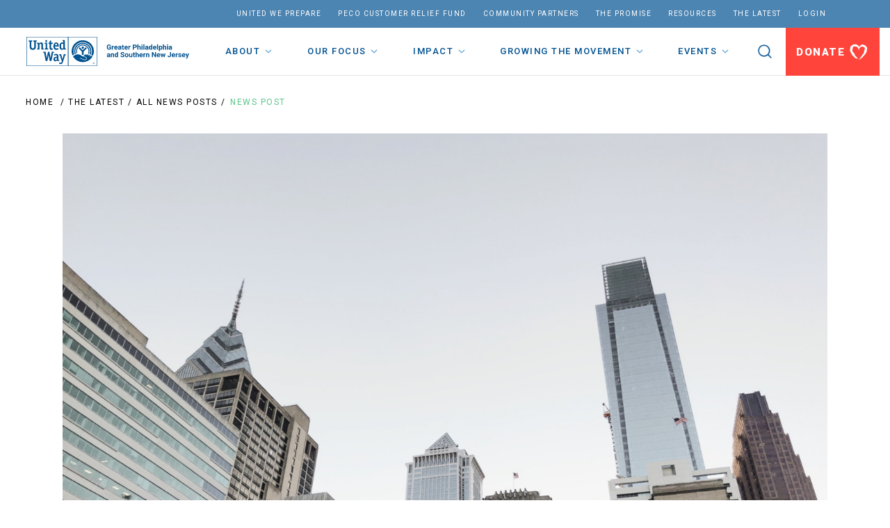

--- FILE ---
content_type: text/html; charset=UTF-8
request_url: https://unitedforimpact.org/news/faces-of-philanthropy-2020/
body_size: 19361
content:
<!DOCTYPE html>
<html id="html" class="no-js" lang="en-US">
<head>
    <meta charset="utf-8">
    <meta http-equiv="X-UA-Compatible" content="IE=edge">
<script type="text/javascript">
/* <![CDATA[ */
var gform;gform||(document.addEventListener("gform_main_scripts_loaded",function(){gform.scriptsLoaded=!0}),document.addEventListener("gform/theme/scripts_loaded",function(){gform.themeScriptsLoaded=!0}),window.addEventListener("DOMContentLoaded",function(){gform.domLoaded=!0}),gform={domLoaded:!1,scriptsLoaded:!1,themeScriptsLoaded:!1,isFormEditor:()=>"function"==typeof InitializeEditor,callIfLoaded:function(o){return!(!gform.domLoaded||!gform.scriptsLoaded||!gform.themeScriptsLoaded&&!gform.isFormEditor()||(gform.isFormEditor()&&console.warn("The use of gform.initializeOnLoaded() is deprecated in the form editor context and will be removed in Gravity Forms 3.1."),o(),0))},initializeOnLoaded:function(o){gform.callIfLoaded(o)||(document.addEventListener("gform_main_scripts_loaded",()=>{gform.scriptsLoaded=!0,gform.callIfLoaded(o)}),document.addEventListener("gform/theme/scripts_loaded",()=>{gform.themeScriptsLoaded=!0,gform.callIfLoaded(o)}),window.addEventListener("DOMContentLoaded",()=>{gform.domLoaded=!0,gform.callIfLoaded(o)}))},hooks:{action:{},filter:{}},addAction:function(o,r,e,t){gform.addHook("action",o,r,e,t)},addFilter:function(o,r,e,t){gform.addHook("filter",o,r,e,t)},doAction:function(o){gform.doHook("action",o,arguments)},applyFilters:function(o){return gform.doHook("filter",o,arguments)},removeAction:function(o,r){gform.removeHook("action",o,r)},removeFilter:function(o,r,e){gform.removeHook("filter",o,r,e)},addHook:function(o,r,e,t,n){null==gform.hooks[o][r]&&(gform.hooks[o][r]=[]);var d=gform.hooks[o][r];null==n&&(n=r+"_"+d.length),gform.hooks[o][r].push({tag:n,callable:e,priority:t=null==t?10:t})},doHook:function(r,o,e){var t;if(e=Array.prototype.slice.call(e,1),null!=gform.hooks[r][o]&&((o=gform.hooks[r][o]).sort(function(o,r){return o.priority-r.priority}),o.forEach(function(o){"function"!=typeof(t=o.callable)&&(t=window[t]),"action"==r?t.apply(null,e):e[0]=t.apply(null,e)})),"filter"==r)return e[0]},removeHook:function(o,r,t,n){var e;null!=gform.hooks[o][r]&&(e=(e=gform.hooks[o][r]).filter(function(o,r,e){return!!(null!=n&&n!=o.tag||null!=t&&t!=o.priority)}),gform.hooks[o][r]=e)}});
/* ]]> */
</script>

    <meta name="viewport" content="width=device-width, initial-scale=1">
    <title>Faces of Philanthropy: Announcing the 2020 honorees - United Way of Greater Philadelphia and Southern New Jersey</title>
    <link rel="apple-touch-icon" sizes="57x57" href="https://unitedforimpact.org/wp-content/themes/unitedforimpact/assets/favicons/apple-icon-57x57.png">
<link rel="apple-touch-icon" sizes="60x60" href="https://unitedforimpact.org/wp-content/themes/unitedforimpact/assets/favicons/apple-icon-60x60.png">
<link rel="apple-touch-icon" sizes="72x72" href="https://unitedforimpact.org/wp-content/themes/unitedforimpact/assets/favicons/apple-icon-72x72.png">
<link rel="apple-touch-icon" sizes="76x76" href="https://unitedforimpact.org/wp-content/themes/unitedforimpact/assets/favicons/apple-icon-76x76.png">
<link rel="apple-touch-icon" sizes="114x114" href="https://unitedforimpact.org/wp-content/themes/unitedforimpact/assets/favicons/apple-icon-114x114.png">
<link rel="apple-touch-icon" sizes="120x120" href="https://unitedforimpact.org/wp-content/themes/unitedforimpact/assets/favicons/apple-icon-120x120.png">
<link rel="apple-touch-icon" sizes="144x144" href="https://unitedforimpact.org/wp-content/themes/unitedforimpact/assets/favicons/apple-icon-144x144.png">
<link rel="apple-touch-icon" sizes="152x152" href="https://unitedforimpact.org/wp-content/themes/unitedforimpact/assets/favicons/apple-icon-152x152.png">
<link rel="apple-touch-icon" sizes="180x180" href="https://unitedforimpact.org/wp-content/themes/unitedforimpact/assets/favicons/apple-icon-180x180.png">
<link rel="icon" type="image/png" sizes="192x192"  href="https://unitedforimpact.org/wp-content/themes/unitedforimpact/assets/favicons/android-icon-192x192.png">
<link rel="icon" type="image/png" sizes="32x32" href="https://unitedforimpact.org/wp-content/themes/unitedforimpact/assets/favicons/favicon-32x32.png">
<link rel="icon" type="image/png" sizes="96x96" href="https://unitedforimpact.org/wp-content/themes/unitedforimpact/assets/favicons/favicon-96x96.png">
<link rel="icon" type="image/png" sizes="16x16" href="https://unitedforimpact.org/wp-content/themes/unitedforimpact/assets/favicons/favicon-16x16.png">
<meta name="msapplication-TileColor" content="#ffffff">
<meta name="msapplication-TileImage" content="https://unitedforimpact.org/wp-content/themes/unitedforimpact/assets/favicons/ms-icon-144x144.png">
<meta name="theme-color" content="#ffffff">    
    <script src="https://unitedforimpact.org/wp-content/themes/unitedforimpact/assets/js/modernizr.js"></script>

    <script type="text/javascript">
        window.wpglobals = {
            ajaxURL: "https://unitedforimpact.org/wp-admin/admin-ajax.php"
        };
    </script>

    <script src="https://cdn.jsdelivr.net/npm/es6-promise@4/dist/es6-promise.min.js"></script>
    <script src="https://cdn.jsdelivr.net/npm/es6-promise@4/dist/es6-promise.auto.min.js"></script> 
    
        <link rel="stylesheet" href="//use.typekit.net/efo2gqx.css">


    <!-- Google Fonts includes other Roboto variations -->
    <link rel="preconnect" href="https://fonts.gstatic.com">
    <link href="https://fonts.googleapis.com/css2?family=Roboto:ital,wght@0,100;0,300;0,400;0,500;0,700;0,900;1,100;1,300;1,400;1,500;1,700;1,900&display=swap" rel="stylesheet">
    <!-- font-family: 'Roboto', sans-serif; -->

    <!-- Replacement for design font TCS Beta -->
   <!--  <link href="https://fonts.googleapis.com/css2?family=Caveat+Brush&display=swap" rel="stylesheet"> -->
    <!-- font-family: 'Caveat Brush', cursive; -->


        <!-- Option: Bootstrap Icons -->
        <link rel="stylesheet" href="https://cdn.jsdelivr.net/npm/bootstrap-icons@1.3.0/font/bootstrap-icons.css">


    <script>var gtrans_script = "//translate.google.com/translate_a/element.js?cb=GoogleLanguageTranslatorInit";</script><meta name='robots' content='index, follow, max-image-preview:large, max-snippet:-1, max-video-preview:-1' />
	<style>img:is([sizes="auto" i], [sizes^="auto," i]) { contain-intrinsic-size: 3000px 1500px }</style>
	
	<!-- This site is optimized with the Yoast SEO plugin v26.7 - https://yoast.com/wordpress/plugins/seo/ -->
	<meta name="description" content="The Philadelphia Business Journal recognizes 25 partnerships making a difference in the Philadelphia area as our 2020 Faces of Philanthropy honorees. These praiseworthy pairings of for-profit companies and nonprofit organizations address issues from poverty to substance use disorder through monetary donations, social impact, community involvement, and other charitable efforts." />
	<link rel="canonical" href="https://unitedforimpact.org/news/faces-of-philanthropy-2020/" />
	<meta property="og:locale" content="en_US" />
	<meta property="og:type" content="article" />
	<meta property="og:title" content="Faces of Philanthropy: Announcing the 2020 honorees - United Way of Greater Philadelphia and Southern New Jersey" />
	<meta property="og:description" content="The Philadelphia Business Journal recognizes 25 partnerships making a difference in the Philadelphia area as our 2020 Faces of Philanthropy honorees. These praiseworthy pairings of for-profit companies and nonprofit organizations address issues from poverty to substance use disorder through monetary donations, social impact, community involvement, and other charitable efforts." />
	<meta property="og:url" content="https://unitedforimpact.org/news/faces-of-philanthropy-2020/" />
	<meta property="og:site_name" content="United Way of Greater Philadelphia and Southern New Jersey" />
	<meta property="article:modified_time" content="2021-07-13T19:19:05+00:00" />
	<meta property="og:image" content="https://unitedforimpact.org/wp-content/uploads/2020/03/jacqueline-day-GAdnuvtp4E0-unsplash-scaled.jpg" />
	<meta property="og:image:width" content="2560" />
	<meta property="og:image:height" content="1920" />
	<meta property="og:image:type" content="image/jpeg" />
	<meta name="twitter:card" content="summary_large_image" />
	<meta name="twitter:label1" content="Est. reading time" />
	<meta name="twitter:data1" content="2 minutes" />
	<script type="application/ld+json" class="yoast-schema-graph">{"@context":"https://schema.org","@graph":[{"@type":"WebPage","@id":"https://unitedforimpact.org/news/faces-of-philanthropy-2020/","url":"https://unitedforimpact.org/news/faces-of-philanthropy-2020/","name":"Faces of Philanthropy: Announcing the 2020 honorees - United Way of Greater Philadelphia and Southern New Jersey","isPartOf":{"@id":"https://unitedforimpact.org/#website"},"primaryImageOfPage":{"@id":"https://unitedforimpact.org/news/faces-of-philanthropy-2020/#primaryimage"},"image":{"@id":"https://unitedforimpact.org/news/faces-of-philanthropy-2020/#primaryimage"},"thumbnailUrl":"https://unitedforimpact.org/wp-content/uploads/2020/03/jacqueline-day-GAdnuvtp4E0-unsplash-scaled.jpg","datePublished":"2020-03-04T16:01:52+00:00","dateModified":"2021-07-13T19:19:05+00:00","description":"The Philadelphia Business Journal recognizes 25 partnerships making a difference in the Philadelphia area as our 2020 Faces of Philanthropy honorees. These praiseworthy pairings of for-profit companies and nonprofit organizations address issues from poverty to substance use disorder through monetary donations, social impact, community involvement, and other charitable efforts.","breadcrumb":{"@id":"https://unitedforimpact.org/news/faces-of-philanthropy-2020/#breadcrumb"},"inLanguage":"en-US","potentialAction":[{"@type":"ReadAction","target":["https://unitedforimpact.org/news/faces-of-philanthropy-2020/"]}]},{"@type":"ImageObject","inLanguage":"en-US","@id":"https://unitedforimpact.org/news/faces-of-philanthropy-2020/#primaryimage","url":"https://unitedforimpact.org/wp-content/uploads/2020/03/jacqueline-day-GAdnuvtp4E0-unsplash-scaled.jpg","contentUrl":"https://unitedforimpact.org/wp-content/uploads/2020/03/jacqueline-day-GAdnuvtp4E0-unsplash-scaled.jpg","width":2560,"height":1920},{"@type":"BreadcrumbList","@id":"https://unitedforimpact.org/news/faces-of-philanthropy-2020/#breadcrumb","itemListElement":[{"@type":"ListItem","position":1,"name":"Home","item":"https://unitedforimpact.org/"},{"@type":"ListItem","position":2,"name":"Faces of Philanthropy: Announcing the 2020 honorees"}]},{"@type":"WebSite","@id":"https://unitedforimpact.org/#website","url":"https://unitedforimpact.org/","name":"United Way of Greater Philadelphia and Southern New Jersey","description":"United for Impact","publisher":{"@id":"https://unitedforimpact.org/#organization"},"potentialAction":[{"@type":"SearchAction","target":{"@type":"EntryPoint","urlTemplate":"https://unitedforimpact.org/?s={search_term_string}"},"query-input":{"@type":"PropertyValueSpecification","valueRequired":true,"valueName":"search_term_string"}}],"inLanguage":"en-US"},{"@type":"Organization","@id":"https://unitedforimpact.org/#organization","name":"United Way of Greater Philadelphia and Southern New Jersey","url":"https://unitedforimpact.org/","logo":{"@type":"ImageObject","inLanguage":"en-US","@id":"https://unitedforimpact.org/#/schema/logo/image/","url":"https://unitedforimpact.org/wp-content/uploads/2017/07/united-way-greater-philadelphia-southern-new-jersey.svg","contentUrl":"https://unitedforimpact.org/wp-content/uploads/2017/07/united-way-greater-philadelphia-southern-new-jersey.svg","width":1,"height":1,"caption":"United Way of Greater Philadelphia and Southern New Jersey"},"image":{"@id":"https://unitedforimpact.org/#/schema/logo/image/"}}]}</script>
	<!-- / Yoast SEO plugin. -->


<link rel='stylesheet' id='wp-block-library-css' href='https://unitedforimpact.org/wp-includes/css/dist/block-library/style.min.css?ver=6.8.3' type='text/css' media='all' />
<style id='classic-theme-styles-inline-css' type='text/css'>
/*! This file is auto-generated */
.wp-block-button__link{color:#fff;background-color:#32373c;border-radius:9999px;box-shadow:none;text-decoration:none;padding:calc(.667em + 2px) calc(1.333em + 2px);font-size:1.125em}.wp-block-file__button{background:#32373c;color:#fff;text-decoration:none}
</style>
<style id='global-styles-inline-css' type='text/css'>
:root{--wp--preset--aspect-ratio--square: 1;--wp--preset--aspect-ratio--4-3: 4/3;--wp--preset--aspect-ratio--3-4: 3/4;--wp--preset--aspect-ratio--3-2: 3/2;--wp--preset--aspect-ratio--2-3: 2/3;--wp--preset--aspect-ratio--16-9: 16/9;--wp--preset--aspect-ratio--9-16: 9/16;--wp--preset--color--black: #000000;--wp--preset--color--cyan-bluish-gray: #abb8c3;--wp--preset--color--white: #ffffff;--wp--preset--color--pale-pink: #f78da7;--wp--preset--color--vivid-red: #cf2e2e;--wp--preset--color--luminous-vivid-orange: #ff6900;--wp--preset--color--luminous-vivid-amber: #fcb900;--wp--preset--color--light-green-cyan: #7bdcb5;--wp--preset--color--vivid-green-cyan: #00d084;--wp--preset--color--pale-cyan-blue: #8ed1fc;--wp--preset--color--vivid-cyan-blue: #0693e3;--wp--preset--color--vivid-purple: #9b51e0;--wp--preset--gradient--vivid-cyan-blue-to-vivid-purple: linear-gradient(135deg,rgba(6,147,227,1) 0%,rgb(155,81,224) 100%);--wp--preset--gradient--light-green-cyan-to-vivid-green-cyan: linear-gradient(135deg,rgb(122,220,180) 0%,rgb(0,208,130) 100%);--wp--preset--gradient--luminous-vivid-amber-to-luminous-vivid-orange: linear-gradient(135deg,rgba(252,185,0,1) 0%,rgba(255,105,0,1) 100%);--wp--preset--gradient--luminous-vivid-orange-to-vivid-red: linear-gradient(135deg,rgba(255,105,0,1) 0%,rgb(207,46,46) 100%);--wp--preset--gradient--very-light-gray-to-cyan-bluish-gray: linear-gradient(135deg,rgb(238,238,238) 0%,rgb(169,184,195) 100%);--wp--preset--gradient--cool-to-warm-spectrum: linear-gradient(135deg,rgb(74,234,220) 0%,rgb(151,120,209) 20%,rgb(207,42,186) 40%,rgb(238,44,130) 60%,rgb(251,105,98) 80%,rgb(254,248,76) 100%);--wp--preset--gradient--blush-light-purple: linear-gradient(135deg,rgb(255,206,236) 0%,rgb(152,150,240) 100%);--wp--preset--gradient--blush-bordeaux: linear-gradient(135deg,rgb(254,205,165) 0%,rgb(254,45,45) 50%,rgb(107,0,62) 100%);--wp--preset--gradient--luminous-dusk: linear-gradient(135deg,rgb(255,203,112) 0%,rgb(199,81,192) 50%,rgb(65,88,208) 100%);--wp--preset--gradient--pale-ocean: linear-gradient(135deg,rgb(255,245,203) 0%,rgb(182,227,212) 50%,rgb(51,167,181) 100%);--wp--preset--gradient--electric-grass: linear-gradient(135deg,rgb(202,248,128) 0%,rgb(113,206,126) 100%);--wp--preset--gradient--midnight: linear-gradient(135deg,rgb(2,3,129) 0%,rgb(40,116,252) 100%);--wp--preset--font-size--small: 13px;--wp--preset--font-size--medium: 20px;--wp--preset--font-size--large: 36px;--wp--preset--font-size--x-large: 42px;--wp--preset--spacing--20: 0.44rem;--wp--preset--spacing--30: 0.67rem;--wp--preset--spacing--40: 1rem;--wp--preset--spacing--50: 1.5rem;--wp--preset--spacing--60: 2.25rem;--wp--preset--spacing--70: 3.38rem;--wp--preset--spacing--80: 5.06rem;--wp--preset--shadow--natural: 6px 6px 9px rgba(0, 0, 0, 0.2);--wp--preset--shadow--deep: 12px 12px 50px rgba(0, 0, 0, 0.4);--wp--preset--shadow--sharp: 6px 6px 0px rgba(0, 0, 0, 0.2);--wp--preset--shadow--outlined: 6px 6px 0px -3px rgba(255, 255, 255, 1), 6px 6px rgba(0, 0, 0, 1);--wp--preset--shadow--crisp: 6px 6px 0px rgba(0, 0, 0, 1);}:where(.is-layout-flex){gap: 0.5em;}:where(.is-layout-grid){gap: 0.5em;}body .is-layout-flex{display: flex;}.is-layout-flex{flex-wrap: wrap;align-items: center;}.is-layout-flex > :is(*, div){margin: 0;}body .is-layout-grid{display: grid;}.is-layout-grid > :is(*, div){margin: 0;}:where(.wp-block-columns.is-layout-flex){gap: 2em;}:where(.wp-block-columns.is-layout-grid){gap: 2em;}:where(.wp-block-post-template.is-layout-flex){gap: 1.25em;}:where(.wp-block-post-template.is-layout-grid){gap: 1.25em;}.has-black-color{color: var(--wp--preset--color--black) !important;}.has-cyan-bluish-gray-color{color: var(--wp--preset--color--cyan-bluish-gray) !important;}.has-white-color{color: var(--wp--preset--color--white) !important;}.has-pale-pink-color{color: var(--wp--preset--color--pale-pink) !important;}.has-vivid-red-color{color: var(--wp--preset--color--vivid-red) !important;}.has-luminous-vivid-orange-color{color: var(--wp--preset--color--luminous-vivid-orange) !important;}.has-luminous-vivid-amber-color{color: var(--wp--preset--color--luminous-vivid-amber) !important;}.has-light-green-cyan-color{color: var(--wp--preset--color--light-green-cyan) !important;}.has-vivid-green-cyan-color{color: var(--wp--preset--color--vivid-green-cyan) !important;}.has-pale-cyan-blue-color{color: var(--wp--preset--color--pale-cyan-blue) !important;}.has-vivid-cyan-blue-color{color: var(--wp--preset--color--vivid-cyan-blue) !important;}.has-vivid-purple-color{color: var(--wp--preset--color--vivid-purple) !important;}.has-black-background-color{background-color: var(--wp--preset--color--black) !important;}.has-cyan-bluish-gray-background-color{background-color: var(--wp--preset--color--cyan-bluish-gray) !important;}.has-white-background-color{background-color: var(--wp--preset--color--white) !important;}.has-pale-pink-background-color{background-color: var(--wp--preset--color--pale-pink) !important;}.has-vivid-red-background-color{background-color: var(--wp--preset--color--vivid-red) !important;}.has-luminous-vivid-orange-background-color{background-color: var(--wp--preset--color--luminous-vivid-orange) !important;}.has-luminous-vivid-amber-background-color{background-color: var(--wp--preset--color--luminous-vivid-amber) !important;}.has-light-green-cyan-background-color{background-color: var(--wp--preset--color--light-green-cyan) !important;}.has-vivid-green-cyan-background-color{background-color: var(--wp--preset--color--vivid-green-cyan) !important;}.has-pale-cyan-blue-background-color{background-color: var(--wp--preset--color--pale-cyan-blue) !important;}.has-vivid-cyan-blue-background-color{background-color: var(--wp--preset--color--vivid-cyan-blue) !important;}.has-vivid-purple-background-color{background-color: var(--wp--preset--color--vivid-purple) !important;}.has-black-border-color{border-color: var(--wp--preset--color--black) !important;}.has-cyan-bluish-gray-border-color{border-color: var(--wp--preset--color--cyan-bluish-gray) !important;}.has-white-border-color{border-color: var(--wp--preset--color--white) !important;}.has-pale-pink-border-color{border-color: var(--wp--preset--color--pale-pink) !important;}.has-vivid-red-border-color{border-color: var(--wp--preset--color--vivid-red) !important;}.has-luminous-vivid-orange-border-color{border-color: var(--wp--preset--color--luminous-vivid-orange) !important;}.has-luminous-vivid-amber-border-color{border-color: var(--wp--preset--color--luminous-vivid-amber) !important;}.has-light-green-cyan-border-color{border-color: var(--wp--preset--color--light-green-cyan) !important;}.has-vivid-green-cyan-border-color{border-color: var(--wp--preset--color--vivid-green-cyan) !important;}.has-pale-cyan-blue-border-color{border-color: var(--wp--preset--color--pale-cyan-blue) !important;}.has-vivid-cyan-blue-border-color{border-color: var(--wp--preset--color--vivid-cyan-blue) !important;}.has-vivid-purple-border-color{border-color: var(--wp--preset--color--vivid-purple) !important;}.has-vivid-cyan-blue-to-vivid-purple-gradient-background{background: var(--wp--preset--gradient--vivid-cyan-blue-to-vivid-purple) !important;}.has-light-green-cyan-to-vivid-green-cyan-gradient-background{background: var(--wp--preset--gradient--light-green-cyan-to-vivid-green-cyan) !important;}.has-luminous-vivid-amber-to-luminous-vivid-orange-gradient-background{background: var(--wp--preset--gradient--luminous-vivid-amber-to-luminous-vivid-orange) !important;}.has-luminous-vivid-orange-to-vivid-red-gradient-background{background: var(--wp--preset--gradient--luminous-vivid-orange-to-vivid-red) !important;}.has-very-light-gray-to-cyan-bluish-gray-gradient-background{background: var(--wp--preset--gradient--very-light-gray-to-cyan-bluish-gray) !important;}.has-cool-to-warm-spectrum-gradient-background{background: var(--wp--preset--gradient--cool-to-warm-spectrum) !important;}.has-blush-light-purple-gradient-background{background: var(--wp--preset--gradient--blush-light-purple) !important;}.has-blush-bordeaux-gradient-background{background: var(--wp--preset--gradient--blush-bordeaux) !important;}.has-luminous-dusk-gradient-background{background: var(--wp--preset--gradient--luminous-dusk) !important;}.has-pale-ocean-gradient-background{background: var(--wp--preset--gradient--pale-ocean) !important;}.has-electric-grass-gradient-background{background: var(--wp--preset--gradient--electric-grass) !important;}.has-midnight-gradient-background{background: var(--wp--preset--gradient--midnight) !important;}.has-small-font-size{font-size: var(--wp--preset--font-size--small) !important;}.has-medium-font-size{font-size: var(--wp--preset--font-size--medium) !important;}.has-large-font-size{font-size: var(--wp--preset--font-size--large) !important;}.has-x-large-font-size{font-size: var(--wp--preset--font-size--x-large) !important;}
:where(.wp-block-post-template.is-layout-flex){gap: 1.25em;}:where(.wp-block-post-template.is-layout-grid){gap: 1.25em;}
:where(.wp-block-columns.is-layout-flex){gap: 2em;}:where(.wp-block-columns.is-layout-grid){gap: 2em;}
:root :where(.wp-block-pullquote){font-size: 1.5em;line-height: 1.6;}
</style>
<link rel='stylesheet' id='events-maker-front-css' href='https://unitedforimpact.org/wp-content/plugins/events-maker/css/front.css?ver=6.8.3' type='text/css' media='all' />
<link rel='stylesheet' id='google-language-translator-css' href='https://unitedforimpact.org/wp-content/plugins/google-language-translator/css/style.css?ver=6.0.20' type='text/css' media='' />
<link rel='stylesheet' id='eeb-css-frontend-css' href='https://unitedforimpact.org/wp-content/plugins/email-encoder-bundle/assets/css/style.css?ver=54d4eedc552c499c4a8d6b89c23d3df1' type='text/css' media='all' />
<link rel='stylesheet' id='font-awesome-css' href='https://unitedforimpact.org/wp-content/themes/unitedforimpact/assets/bower_components/font-awesome/css/font-awesome.min.css' type='text/css' media='all' />
<link rel='stylesheet' id='ss-css-css' href='https://unitedforimpact.org/wp-content/themes/unitedforimpact/assets/bower_components/slick-carousel/slick/slick.css?ver=1.8.1' type='text/css' media='all' />
<link rel='stylesheet' id='site-css-css' href='https://unitedforimpact.org/wp-content/themes/unitedforimpact/assets/styles/style.css?ver=202503071211' type='text/css' media='all' />
<link rel='stylesheet' id='wp-pagenavi-css' href='https://unitedforimpact.org/wp-content/plugins/wp-pagenavi/pagenavi-css.css?ver=2.70' type='text/css' media='all' />
<link rel='stylesheet' id='searchwp-forms-css' href='https://unitedforimpact.org/wp-content/plugins/searchwp/assets/css/frontend/search-forms.min.css?ver=4.5.1' type='text/css' media='all' />
<script type="text/javascript" src="https://unitedforimpact.org/wp-includes/js/jquery/jquery.min.js?ver=3.7.1" id="jquery-core-js"></script>
<script type="text/javascript" src="https://unitedforimpact.org/wp-includes/js/jquery/jquery-migrate.min.js?ver=3.4.1" id="jquery-migrate-js"></script>
<script type="text/javascript" src="https://unitedforimpact.org/wp-content/plugins/events-maker/js/front-sorting.js?ver=6.8.3" id="events-maker-sorting-js"></script>
<script type="text/javascript" id="3d-flip-book-client-locale-loader-js-extra">
/* <![CDATA[ */
var FB3D_CLIENT_LOCALE = {"ajaxurl":"https:\/\/unitedforimpact.org\/wp-admin\/admin-ajax.php","dictionary":{"Table of contents":"Table of contents","Close":"Close","Bookmarks":"Bookmarks","Thumbnails":"Thumbnails","Search":"Search","Share":"Share","Facebook":"Facebook","Twitter":"Twitter","Email":"Email","Play":"Play","Previous page":"Previous page","Next page":"Next page","Zoom in":"Zoom in","Zoom out":"Zoom out","Fit view":"Fit view","Auto play":"Auto play","Full screen":"Full screen","More":"More","Smart pan":"Smart pan","Single page":"Single page","Sounds":"Sounds","Stats":"Stats","Print":"Print","Download":"Download","Goto first page":"Goto first page","Goto last page":"Goto last page"},"images":"https:\/\/unitedforimpact.org\/wp-content\/plugins\/interactive-3d-flipbook-powered-physics-engine\/assets\/images\/","jsData":{"urls":[],"posts":{"ids_mis":[],"ids":[]},"pages":[],"firstPages":[],"bookCtrlProps":[],"bookTemplates":[]},"key":"3d-flip-book","pdfJS":{"pdfJsLib":"https:\/\/unitedforimpact.org\/wp-content\/plugins\/interactive-3d-flipbook-powered-physics-engine\/assets\/js\/pdf.min.js?ver=4.3.136","pdfJsWorker":"https:\/\/unitedforimpact.org\/wp-content\/plugins\/interactive-3d-flipbook-powered-physics-engine\/assets\/js\/pdf.worker.js?ver=4.3.136","stablePdfJsLib":"https:\/\/unitedforimpact.org\/wp-content\/plugins\/interactive-3d-flipbook-powered-physics-engine\/assets\/js\/stable\/pdf.min.js?ver=2.5.207","stablePdfJsWorker":"https:\/\/unitedforimpact.org\/wp-content\/plugins\/interactive-3d-flipbook-powered-physics-engine\/assets\/js\/stable\/pdf.worker.js?ver=2.5.207","pdfJsCMapUrl":"https:\/\/unitedforimpact.org\/wp-content\/plugins\/interactive-3d-flipbook-powered-physics-engine\/assets\/cmaps\/"},"cacheurl":"http:\/\/unitedforimpact.org\/wp-content\/uploads\/3d-flip-book\/cache\/","pluginsurl":"https:\/\/unitedforimpact.org\/wp-content\/plugins\/","pluginurl":"https:\/\/unitedforimpact.org\/wp-content\/plugins\/interactive-3d-flipbook-powered-physics-engine\/","thumbnailSize":{"width":"300","height":"300"},"version":"1.16.17"};
/* ]]> */
</script>
<script type="text/javascript" src="https://unitedforimpact.org/wp-content/plugins/interactive-3d-flipbook-powered-physics-engine/assets/js/client-locale-loader.js?ver=1.16.17" id="3d-flip-book-client-locale-loader-js" async="async" data-wp-strategy="async"></script>
<script type="text/javascript" src="https://unitedforimpact.org/wp-content/plugins/stop-user-enumeration/frontend/js/frontend.js?ver=1.7.7" id="stop-user-enumeration-js" defer="defer" data-wp-strategy="defer"></script>
<script type="text/javascript" src="https://unitedforimpact.org/wp-content/plugins/email-encoder-bundle/assets/js/custom.js?ver=2c542c9989f589cd5318f5cef6a9ecd7" id="eeb-js-frontend-js"></script>
<link rel="https://api.w.org/" href="https://unitedforimpact.org/wp-json/" /><link rel="alternate" title="JSON" type="application/json" href="https://unitedforimpact.org/wp-json/wp/v2/news/5412" /><link rel="alternate" title="oEmbed (JSON)" type="application/json+oembed" href="https://unitedforimpact.org/wp-json/oembed/1.0/embed?url=https%3A%2F%2Funitedforimpact.org%2Fnews%2Ffaces-of-philanthropy-2020%2F" />
<link rel="alternate" title="oEmbed (XML)" type="text/xml+oembed" href="https://unitedforimpact.org/wp-json/oembed/1.0/embed?url=https%3A%2F%2Funitedforimpact.org%2Fnews%2Ffaces-of-philanthropy-2020%2F&#038;format=xml" />
<style>#google_language_translator a{display:none!important;}div.skiptranslate.goog-te-gadget{display:inline!important;}.goog-te-gadget{color:transparent!important;}.goog-te-gadget{font-size:0px!important;}.goog-branding{display:none;}.goog-tooltip{display: none!important;}.goog-tooltip:hover{display: none!important;}.goog-text-highlight{background-color:transparent!important;border:none!important;box-shadow:none!important;}#google_language_translator select.goog-te-combo{color:#32373c;}div.skiptranslate{display:none!important;}body{top:0px!important;}#goog-gt-{display:none!important;}font font{background-color:transparent!important;box-shadow:none!important;position:initial!important;}#glt-translate-trigger{left:20px;right:auto;}#glt-translate-trigger > span{color:#ffffff;}#glt-translate-trigger{background:#f89406;}.goog-te-gadget .goog-te-combo{width:100%;}</style><style>.post-thumbnail img[src$='.svg'] { width: 100%; height: auto; }</style><style type="text/css">.blue-message {
background: none repeat scroll 0 0 #3399ff;
    color: #ffffff;
    text-shadow: none;
    font-size: 16px;
    line-height: 24px;
    padding: 10px;
}.green-message {
background: none repeat scroll 0 0 #8cc14c;
    color: #ffffff;
    text-shadow: none;
    font-size: 16px;
    line-height: 24px;
    padding: 10px;
}.orange-message {
background: none repeat scroll 0 0 #faa732;
    color: #ffffff;
    text-shadow: none;
    font-size: 16px;
    line-height: 24px;
    padding: 10px;
}.red-message {
background: none repeat scroll 0 0 #da4d31;
    color: #ffffff;
    text-shadow: none;
    font-size: 16px;
    line-height: 24px;
    padding: 10px;
}.grey-message {
background: none repeat scroll 0 0 #53555c;
    color: #ffffff;
    text-shadow: none;
    font-size: 16px;
    line-height: 24px;
    padding: 10px;
}.left-block {
background: none repeat scroll 0 0px, radial-gradient(ellipse at center center, #ffffff 0%, #f2f2f2 100%) repeat scroll 0 0 rgba(0, 0, 0, 0);
    color: #8b8e97;
    padding: 10px;
    margin: 10px;
    float: left;
}.right-block {
background: none repeat scroll 0 0px, radial-gradient(ellipse at center center, #ffffff 0%, #f2f2f2 100%) repeat scroll 0 0 rgba(0, 0, 0, 0);
    color: #8b8e97;
    padding: 10px;
    margin: 10px;
    float: right;
}.blockquotes {
background: none;
    border-left: 5px solid #f1f1f1;
    color: #8B8E97;
    font-size: 16px;
    font-style: italic;
    line-height: 22px;
    padding-left: 15px;
    padding: 10px;
    width: 60%;
    float: left;
}</style>        
    <script src="https://cdnjs.cloudflare.com/ajax/libs/jqueryui/1.12.1/jquery-ui.min.js" integrity="sha512-uto9mlQzrs59VwILcLiRYeLKPPbS/bT71da/OEBYEwcdNUk8jYIy+D176RYoop1Da+f9mvkYrmj5MCLZWEtQuA==" crossorigin="anonymous" referrerpolicy="no-referrer"></script>
    <script src="https://cdnjs.cloudflare.com/ajax/libs/jqueryui-touch-punch/0.2.3/jquery.ui.touch-punch.min.js" integrity="sha512-0bEtK0USNd96MnO4XhH8jhv3nyRF0eK87pJke6pkYf3cM0uDIhNJy9ltuzqgypoIFXw3JSuiy04tVk4AjpZdZw==" crossorigin="anonymous" referrerpolicy="no-referrer"></script>
    
        
            <!-- BurstingRes -->
<script src="https://secure-ds.serving-sys.com/BurstingRes/CustomScripts/mmConversionTagV4.js"></script>

<!-- Google Tag Manager -->
<script>(function(w,d,s,l,i){w[l]=w[l]||[];w[l].push({'gtm.start':
new Date().getTime(),event:'gtm.js'});var f=d.getElementsByTagName(s)[0],
j=d.createElement(s),dl=l!='dataLayer'?'&l='+l:'';j.async=true;j.src=
'https://www.googletagmanager.com/gtm.js?id='+i+dl;f.parentNode.insertBefore(j,f);
})(window,document,'script','dataLayer','GTM-TTHG4VF');</script>
<!-- End Google Tag Manager -->                    
    <script>
            var causelabels = {};
            var causeimgs = {}; 


			var isloaded = false;
            var partnerimgs = [];
			function loadclear() {
				if (!isloaded) {
					document.body.className = document.body.className + " loaded";
					isloaded = true;
				}
			}
            var themepath = 'https://unitedforimpact.org/wp-content/themes/unitedforimpact';

	</script>

</head>

<body class="wp-singular news-template-default single single-news postid-5412 wp-theme-unitedforimpact fl-builder-lite-2-9-4-2 fl-no-js news-faces-of-philanthropy-2020" onload="loadclear()">
		<a class="screen-reader-text" href="#maincontent">Skip to main content</a>
   
            <!-- Google tag (gtag.js) -->
<script async src="https://www.googletagmanager.com/gtag/js?id=G-YH7W06M9EV"></script>
<script>
  window.dataLayer = window.dataLayer || [];
  function gtag(){dataLayer.push(arguments);}
  gtag('js', new Date());

  gtag('config', 'G-YH7W06M9EV');
</script>
<!-- Google Tag Manager (noscript) -->
<noscript><iframe src="https://www.googletagmanager.com/ns.html?id=GTM-TTHG4VF"
height="0" width="0" style="display:none;visibility:hidden"></iframe></noscript>
<!-- End Google Tag Manager (noscript) -->        
    <!--[if lte IE 9]>
<p class=chromeframe><span><b>You are using an outdated browser.</b></span> It is limiting your browsing experience. <a href="http://windows.microsoft.com/en-us/internet-explorer/download-ie/" target="_blank">Learn how to upgrade your browser</a>.</p>
<![endif]-->

		<div class="off-canvas-wrapper">

			<!-- Load off-canvas container. Feel free to remove if not using. -->
			
<div class="off-canvas position-right" id="off-canvas" data-off-canvas>

	<ul id="main-nav-oc" class="side-primary-nav vertical menu accordion-menu" data-accordion-menu><li id="menu-item-65090" class="menu-item menu-item-type-post_type menu-item-object-page depth0 menu-stub menu-item-65090"><a href="#">About</a>
<ul class="menu vertical">
	<li id="menu-item-6412" class="menu-item menu-item-type-post_type menu-item-object-page depth1 menu-item-6412"><a href="https://unitedforimpact.org/about/ourteam/">Our Team</a></li>
	<li id="menu-item-65054" class="menu-item menu-item-type-post_type menu-item-object-page depth1 menu-item-65054"><a href="https://unitedforimpact.org/about/our-mission/">Our Mission</a></li>
	<li id="menu-item-6434" class="menu-item menu-item-type-post_type menu-item-object-page depth1 menu-item-6434"><a href="https://unitedforimpact.org/about/boards/">Board of Directors</a></li>
</ul>
</li>
<li id="menu-item-65093" class="menu-item menu-item-type-post_type menu-item-object-page depth0 menu-stub menu-item-65093"><a href="#">Our Focus</a>
<ul class="menu vertical">
	<li id="menu-item-65106" class="menu-item menu-item-type-post_type menu-item-object-page depth1 menu-stub menu-item-65106"><a href="#">Immediate Relief</a></li>
	<li id="menu-item-65064" class="menu-item menu-item-type-post_type menu-item-object-page depth2 menu-item-65064"><a href="https://unitedforimpact.org/our-focus/immediate-relief/digital-navigator-network/">Digital Navigator Network</a></li>
	<li id="menu-item-64170" class="menu-item menu-item-type-post_type menu-item-object-page depth2 menu-item-64170"><a href="https://unitedforimpact.org/our-focus/immediate-relief/violence-prevention-hotline/">Violence Prevention Hotline</a></li>
	<li id="menu-item-65066" class="menu-item menu-item-type-post_type menu-item-object-page depth2 menu-item-65066"><a href="https://unitedforimpact.org/our-focus/immediate-relief/211-helpline/">211 Helpline</a></li>
	<li id="menu-item-65260" class="menu-item menu-item-type-post_type menu-item-object-page depth2 menu-item-65260"><a target="_blank" href="https://unitedforimpact.submittable.com/submit/331589/peco-customer-relief-fund-2025#new_tab">PECO Customer Relief Fund</a></li>
	<li id="menu-item-65399" class="menu-item menu-item-type-post_type menu-item-object-page depth2 menu-item-65399"><a href="https://unitedforimpact.org/our-focus/immediate-relief/united-we-prepare/">United We Prepare</a></li>
	<li id="menu-item-65107" class="menu-item menu-item-type-post_type menu-item-object-page depth1 menu-stub menu-item-65107"><a href="#">Long-Term Achievement</a></li>
	<li id="menu-item-65068" class="menu-item menu-item-type-post_type menu-item-object-page depth2 menu-item-65068"><a href="https://unitedforimpact.org/our-focus/long-term-achievement/vita/">Volunteer Income Tax Assistance</a></li>
	<li id="menu-item-65069" class="menu-item menu-item-type-post_type menu-item-object-page depth2 menu-item-65069"><a href="https://unitedforimpact.org/our-focus/long-term-achievement/match-savings-program/">IDA &#038; Match Savings Program</a></li>
	<li id="menu-item-65231" class="menu-item menu-item-type-post_type menu-item-object-page depth2 menu-item-65231"><a href="https://unitedforimpact.org/our-focus/long-term-achievement/camden-community-uplift/">Camden Community Uplift</a></li>
	<li id="menu-item-6621" class="menu-item menu-item-type-post_type menu-item-object-page depth1 menu-stub menu-item-6621"><a href="#">Capacity Building</a></li>
	<li id="menu-item-64750" class="menu-item menu-item-type-post_type menu-item-object-page depth2 menu-item-64750"><a href="https://unitedforimpact.org/our-focus/capacity-building/center-for-leadership-equity/">Center for Leadership Equity</a></li>
</ul>
</li>
<li id="menu-item-65094" class="menu-item menu-item-type-post_type menu-item-object-page depth0 menu-stub menu-item-65094"><a href="#">Impact</a>
<ul class="menu vertical">
	<li id="menu-item-65070" class="menu-item menu-item-type-post_type menu-item-object-page depth1 menu-item-65070"><a href="https://unitedforimpact.org/impact/our-progress/">Our Progress</a></li>
	<li id="menu-item-65346" class="menu-item menu-item-type-post_type menu-item-object-page depth1 menu-item-65346"><a href="https://unitedforimpact.org/impact/2024-impact-report/">2024 Impact Report</a></li>
	<li id="menu-item-64218" class="menu-item menu-item-type-post_type menu-item-object-page depth1 menu-item-64218"><a href="https://unitedforimpact.org/impact/2023-impact-report/">2023 Impact Report</a></li>
	<li id="menu-item-65071" class="menu-item menu-item-type-post_type menu-item-object-page depth1 menu-item-65071"><a href="https://unitedforimpact.org/impact/learning-and-evaluation/">Learning &#038; Evaluation</a></li>
</ul>
</li>
<li id="menu-item-65097" class="menu-item menu-item-type-post_type menu-item-object-page depth0 menu-stub menu-item-65097"><a href="#">Growing the Movement</a>
<ul class="menu vertical">
	<li id="menu-item-65073" class="menu-item menu-item-type-post_type menu-item-object-page depth1 menu-item-65073"><a href="https://unitedforimpact.org/growing-the-movement/individuals/">Individuals</a></li>
	<li id="menu-item-65075" class="menu-item menu-item-type-post_type menu-item-object-page depth1 menu-item-65075"><a href="https://unitedforimpact.org/growing-the-movement/companies/">Companies</a></li>
	<li id="menu-item-65076" class="menu-item menu-item-type-post_type menu-item-object-page depth2 menu-item-65076"><a href="https://unitedforimpact.org/growing-the-movement/companies/workplace-campaigns/">Workplace Campaigns</a></li>
	<li id="menu-item-65086" class="menu-item menu-item-type-post_type menu-item-object-page depth1 menu-item-65086"><a href="https://unitedforimpact.org/growing-the-movement/community-partners/">Community Partners</a></li>
</ul>
</li>
<li id="menu-item-65098" class="menu-item menu-item-type-post_type menu-item-object-page depth0 menu-stub menu-item-65098"><a href="#">Events</a>
<ul class="menu vertical">
	<li id="menu-item-7032" class="menu-item menu-item-type-post_type menu-item-object-page depth1 menu-item-7032"><a href="https://unitedforimpact.org/events/events/">All Events</a></li>
	<li id="menu-item-64939" class="menu-item menu-item-type-post_type menu-item-object-page depth1 menu-item-64939"><a href="https://unitedforimpact.org/events/summit-2025/">OpportUNITY Summit 2025</a></li>
	<li id="menu-item-65198" class="menu-item menu-item-type-post_type menu-item-object-page depth1 menu-item-65198"><a href="https://unitedforimpact.org/events/summit-2026/">OpportUNITY Summit 2026</a></li>
</ul>
</li>
</ul>	<a data-donate="NavMobile" class="donate-link" href="/donate" target="_blank">
	<div>Donate</div>
	<div class="heart"></div>
</a>
<ul id="secondary-nav-oc" class="side-secondary-nav vertical menu accordion-menu" data-responsive-menu="accordion medium-dropdown"><li id="menu-item-65352" class="menu-item menu-item-type-custom menu-item-object-custom depth-1 menu-item-65352"><a href="https://unitedforimpact.org/prepare">United We Prepare</a></li>
<li id="menu-item-65262" class="menu-item menu-item-type-post_type menu-item-object-page depth1 menu-item-65262"><a target="_blank" href="https://unitedforimpact.submittable.com/submit/331589/peco-customer-relief-fund-2025#new_tab">PECO Customer Relief Fund</a></li>
<li id="menu-item-65099" class="menu-item menu-item-type-post_type menu-item-object-page depth1 menu-item-65099"><a href="https://unitedforimpact.org/growing-the-movement/community-partners/">Community Partners</a></li>
<li id="menu-item-65100" class="menu-item menu-item-type-custom menu-item-object-custom depth-1 menu-item-65100"><a href="http://thepromisephl.org/">The Promise</a></li>
<li id="menu-item-65101" class="menu-item menu-item-type-post_type menu-item-object-page depth0 menu-item-65101"><a href="https://unitedforimpact.org/resources/">Resources</a></li>
<li id="menu-item-65102" class="menu-item menu-item-type-post_type menu-item-object-page depth0 menu-item-65102"><a href="https://unitedforimpact.org/the-latest/">The Latest</a></li>
<li id="menu-item-65103" class="menu-item menu-item-type-post_type menu-item-object-page depth0 menu-item-65103"><a href="https://unitedforimpact.org/login/">Login</a></li>
<li id="menu-item-65104" class="menu-item menu-item-type-post_type menu-item-object-page depth0 menu-item-65104"><a href="https://unitedforimpact.org/donor-choice/">Donor Choice</a></li>
</ul>

</div>

			<div class="off-canvas-content" data-off-canvas-content>

				<header class="header page-header" id="header">

					 <!-- This navs will be applied to the topbar, above all content
						  To see additional nav styles, visit the /parts directory -->
					 
<div class="site-header">
	<div class="main-nav-holder show-for-medium">		
		<div class="header-top">
			<div class='header-overlay'></div>
			<div class="content-width">				
				<div class="grid-x">
					<div class="small-12 medium-3 large-3">
						<div class='top-left'>							
							<div id="google_language_translator" class="default-language-en"></div>		
						</div>
					</div>
					<div class="small-12 medium-9 large-9">
						
						<div class='top-right'>
							<ul id="secondary-nav" class="header-top-nav medium-horizontal menu" data-responsive-menu="accordion medium-dropdown"><li class="menu-item menu-item-type-custom menu-item-object-custom depth-1 menu-item-65352"><a href="https://unitedforimpact.org/prepare">United We Prepare</a></li>
<li class="menu-item menu-item-type-post_type menu-item-object-page depth1 menu-item-65262"><a target="_blank" href="https://unitedforimpact.submittable.com/submit/331589/peco-customer-relief-fund-2025#new_tab">PECO Customer Relief Fund</a></li>
<li class="menu-item menu-item-type-post_type menu-item-object-page depth1 menu-item-65099"><a href="https://unitedforimpact.org/growing-the-movement/community-partners/">Community Partners</a></li>
<li class="menu-item menu-item-type-custom menu-item-object-custom depth-1 menu-item-65100"><a href="http://thepromisephl.org/">The Promise</a></li>
<li class="menu-item menu-item-type-post_type menu-item-object-page depth0 menu-item-65101"><a href="https://unitedforimpact.org/resources/">Resources</a></li>
<li class="menu-item menu-item-type-post_type menu-item-object-page depth0 menu-item-65102"><a href="https://unitedforimpact.org/the-latest/">The Latest</a></li>
<li class="menu-item menu-item-type-post_type menu-item-object-page depth0 menu-item-65103"><a href="https://unitedforimpact.org/login/">Login</a></li>
<li class="menu-item menu-item-type-post_type menu-item-object-page depth0 menu-item-65104"><a href="https://unitedforimpact.org/donor-choice/">Donor Choice</a></li>
</ul>							
						</div>
					</div>
				
				</div>
			</div>
		</div>



		<div class="header-nav">
			<div class="content-width">
					<div class="main-nav-wrapper">
					<div class='header-logo'><a href='https://unitedforimpact.org'><span>United Way of Greater Philadelphia and Southern New Jersey</span></a></div><ul id="main-nav" class="header-primary-nav medium-horizontal menu" data-responsive-menu="accordion medium-dropdown"><li class="menu-item menu-item-type-post_type menu-item-object-page depth0 menu-stub menu-item-65090"><span><a href="#">About</a></span>
<ul class="menu ">
	<li class="menu-item menu-item-type-post_type menu-item-object-page depth1 menu-item-6412"><span><a href="https://unitedforimpact.org/about/ourteam/">Our Team</a></span></li>
	<li class="menu-item menu-item-type-post_type menu-item-object-page depth1 menu-item-65054"><span><a href="https://unitedforimpact.org/about/our-mission/">Our Mission</a></span></li>
	<li class="menu-item menu-item-type-post_type menu-item-object-page depth1 menu-item-6434"><span><a href="https://unitedforimpact.org/about/boards/">Board of Directors</a></span></li>
</ul>
</li>
<li class="menu-item menu-item-type-post_type menu-item-object-page depth0 menu-stub menu-item-65093"><span><a href="#">Our Focus</a></span>
<ul class="menu ">
	<li class="menu-item menu-item-type-post_type menu-item-object-page depth1 menu-stub menu-item-65106"><span><a href="#">Immediate Relief</a></span></li>
	<li class="menu-item menu-item-type-post_type menu-item-object-page depth2 menu-item-65064"><span><a href="https://unitedforimpact.org/our-focus/immediate-relief/digital-navigator-network/">Digital Navigator Network</a></span></li>
	<li class="menu-item menu-item-type-post_type menu-item-object-page depth2 menu-item-64170"><span><a href="https://unitedforimpact.org/our-focus/immediate-relief/violence-prevention-hotline/">Violence Prevention Hotline</a></span></li>
	<li class="menu-item menu-item-type-post_type menu-item-object-page depth2 menu-item-65066"><span><a href="https://unitedforimpact.org/our-focus/immediate-relief/211-helpline/">211 Helpline</a></span></li>
	<li class="menu-item menu-item-type-post_type menu-item-object-page depth2 menu-item-65260"><span><a target="_blank" href="https://unitedforimpact.submittable.com/submit/331589/peco-customer-relief-fund-2025#new_tab">PECO Customer Relief Fund</a></span></li>
	<li class="menu-item menu-item-type-post_type menu-item-object-page depth2 menu-item-65399"><span><a href="https://unitedforimpact.org/our-focus/immediate-relief/united-we-prepare/">United We Prepare</a></span></li>
	<li class="menu-item menu-item-type-post_type menu-item-object-page depth1 menu-stub menu-item-65107"><span><a href="#">Long-Term Achievement</a></span></li>
	<li class="menu-item menu-item-type-post_type menu-item-object-page depth2 menu-item-65068"><span><a href="https://unitedforimpact.org/our-focus/long-term-achievement/vita/">Volunteer Income Tax Assistance</a></span></li>
	<li class="menu-item menu-item-type-post_type menu-item-object-page depth2 menu-item-65069"><span><a href="https://unitedforimpact.org/our-focus/long-term-achievement/match-savings-program/">IDA &#038; Match Savings Program</a></span></li>
	<li class="menu-item menu-item-type-post_type menu-item-object-page depth2 menu-item-65231"><span><a href="https://unitedforimpact.org/our-focus/long-term-achievement/camden-community-uplift/">Camden Community Uplift</a></span></li>
	<li class="menu-item menu-item-type-post_type menu-item-object-page depth1 menu-stub menu-item-6621"><span><a href="#">Capacity Building</a></span></li>
	<li class="menu-item menu-item-type-post_type menu-item-object-page depth2 menu-item-64750"><span><a href="https://unitedforimpact.org/our-focus/capacity-building/center-for-leadership-equity/">Center for Leadership Equity</a></span></li>
</ul>
</li>
<li class="menu-item menu-item-type-post_type menu-item-object-page depth0 menu-stub menu-item-65094"><span><a href="#">Impact</a></span>
<ul class="menu ">
	<li class="menu-item menu-item-type-post_type menu-item-object-page depth1 menu-item-65070"><span><a href="https://unitedforimpact.org/impact/our-progress/">Our Progress</a></span></li>
	<li class="menu-item menu-item-type-post_type menu-item-object-page depth1 menu-item-65346"><span><a href="https://unitedforimpact.org/impact/2024-impact-report/">2024 Impact Report</a></span></li>
	<li class="menu-item menu-item-type-post_type menu-item-object-page depth1 menu-item-64218"><span><a href="https://unitedforimpact.org/impact/2023-impact-report/">2023 Impact Report</a></span></li>
	<li class="menu-item menu-item-type-post_type menu-item-object-page depth1 menu-item-65071"><span><a href="https://unitedforimpact.org/impact/learning-and-evaluation/">Learning &#038; Evaluation</a></span></li>
</ul>
</li>
<li class="menu-item menu-item-type-post_type menu-item-object-page depth0 menu-stub menu-item-65097"><span><a href="#">Growing the Movement</a></span>
<ul class="menu ">
	<li class="menu-item menu-item-type-post_type menu-item-object-page depth1 menu-item-65073"><span><a href="https://unitedforimpact.org/growing-the-movement/individuals/">Individuals</a></span></li>
	<li class="menu-item menu-item-type-post_type menu-item-object-page depth1 menu-item-65075"><span><a href="https://unitedforimpact.org/growing-the-movement/companies/">Companies</a></span></li>
	<li class="menu-item menu-item-type-post_type menu-item-object-page depth2 menu-item-65076"><span><a href="https://unitedforimpact.org/growing-the-movement/companies/workplace-campaigns/">Workplace Campaigns</a></span></li>
	<li class="menu-item menu-item-type-post_type menu-item-object-page depth1 menu-item-65086"><span><a href="https://unitedforimpact.org/growing-the-movement/community-partners/">Community Partners</a></span></li>
</ul>
</li>
<li class="menu-item menu-item-type-post_type menu-item-object-page depth0 menu-stub menu-item-65098"><span><a href="#">Events</a></span>
<ul class="menu ">
	<li class="menu-item menu-item-type-post_type menu-item-object-page depth1 menu-item-7032"><span><a href="https://unitedforimpact.org/events/events/">All Events</a></span></li>
	<li class="menu-item menu-item-type-post_type menu-item-object-page depth1 menu-item-64939"><span><a href="https://unitedforimpact.org/events/summit-2025/">OpportUNITY Summit 2025</a></span></li>
	<li class="menu-item menu-item-type-post_type menu-item-object-page depth1 menu-item-65198"><span><a href="https://unitedforimpact.org/events/summit-2026/">OpportUNITY Summit 2026</a></span></li>
</ul>
</li>
</ul>					<a id="navsearch" href="#" data-toggle="search-overlay" data-target="header-search">
						<div class="iconsearch"></div>
					</a>
					<a data-donate="NavDesktop" class="donate-link" href="/donate" target="_blank">
						<div>Donate</div>
						<div class="heart"></div>
					</a>					
				</div>
			</div>
		</div>
	</div>

	<div class="hide-for-medium ">
		<div class="site-header-mobile">
			<div class='header-logo'><a href='https://unitedforimpact.org'><span>United Way of Greater Philadelphia and Southern New Jersey</span></a></div>		</div>
	</div>
	<div class="bars-holder hide-for-medium">
		<ul class="menu">
			<li>
				<a data-toggle="off-canvas" class="menu-bars"><i class="bi bi-list" aria-hidden="true"><span>Menu</span></i></a>
			</li>
		</ul>
	</div>
		<div class="glass-holder hide-for-medium">
		<ul class="menu">
			<li>
				<a data-toggle="search-overlay" data-target="header-search" class="menu-bars"><div class="iconsearch" aria-hidden="true"></div><i class="bi bi-x-circle iconclose" aria-hidden="true"><span>Close</span></i></a>
			</li>
		</ul>
	</div>
	<div class="header-search" style='display:none;'>
		<div class="content-width">
			<form role="search" method="get" class="searchform" action="https://unitedforimpact.org/" >
		<div><label class="screen-reader-text" for="s">Search for:</label>
		<input placeholder="Search" type="text" value="" name="s" id="s" class="search-field" />
		<button type="submit" class="searchsubmit" value="Search" ><span><div class="iconsearch"><div class="screen-reader-text">Search</div></div></span></button>
		</div>
		</form>		</div>
	</div>
</div>
				</header> <!-- end .header -->
                <main class="site-main " id="main"><div class="hero-spacer"></div>
    <div class="breadcrumbs content-width">
    <div id="crumbs"><a href="https://unitedforimpact.org">Home</a> <span class="sep">/</span><a href="https://unitedforimpact.org/the-latest/">The Latest</a><span class="sep">/</span><a href="https://unitedforimpact.org/the-latest/news/">All News Posts</a><span class="sep">/</span><span class="current">NEWS POST</span></div>    </div>
    

<!-- SINGLE.PHP -- NEWS / BLOG --> 


<div class="content content-width content-post" id="maincontent">
   <!-- element-single-header.php -->
<div class="layout_post_header">  
        <div class="post-image">
                                        <img width="2560" height="1920" src="https://unitedforimpact.org/wp-content/uploads/2020/03/jacqueline-day-GAdnuvtp4E0-unsplash-scaled.jpg" class="img-responsive img-headline" alt="" decoding="async" fetchpriority="high" srcset="https://unitedforimpact.org/wp-content/uploads/2020/03/jacqueline-day-GAdnuvtp4E0-unsplash-scaled.jpg 2560w, https://unitedforimpact.org/wp-content/uploads/2020/03/jacqueline-day-GAdnuvtp4E0-unsplash-768x576.jpg 768w, https://unitedforimpact.org/wp-content/uploads/2020/03/jacqueline-day-GAdnuvtp4E0-unsplash-1440x1080.jpg 1440w, https://unitedforimpact.org/wp-content/uploads/2020/03/jacqueline-day-GAdnuvtp4E0-unsplash-1600x1200.jpg 1600w, https://unitedforimpact.org/wp-content/uploads/2020/03/jacqueline-day-GAdnuvtp4E0-unsplash-2000x1500.jpg 2000w" sizes="(max-width: 2560px) 100vw, 2560px" />                    </div>   
    </div>    <div class="layout_title">          
        <div class="layout_wrap grid-x">
        <div class="small-12 medium-2 large-2">
        <div class="post-author-item">
                            </div>
                       
            </div> 
            <div class="small-12 medium-10 large-10">
                <div class="section-label"><a href="https://unitedforimpact.org/about/summit/united-way/" rel="tag">United Way</a></div>    
                
                <h1 class="section-title blog-title">Faces of Philanthropy: Announcing the 2020 honorees</h1>
                <p class="post-date-header">March 4, 2020</p>
                <ul class="tag-list"><li><a href="https://unitedforimpact.org/summit/corporate-partners/" rel="tag">Corporate Partners</a></li><li><a href="https://unitedforimpact.org/summit/leadership/" rel="tag">Leadership</a></li></ul>            </div>                                 
                                                
        </div>
    </div>      
    <div class="inner-content">
        <div class="layout_post layout_block layout_block_body">
            <div class="block_pad">
                <div class="block_container content-width entry-content read-width">
                     
                
                   						
							<p class="content__segment combx paywall__content">The Philadelphia Business Journal recognizes the top 25 partnerships making a difference in the Philadelphia area as the 2020 Faces of Philanthropy honorees. These praiseworthy pairings of for-profit companies and nonprofit organizations address issues from poverty to substance use disorder through monetary donations, social impact, community involvement, and other charitable efforts.</p>
<p class="content__segment combx paywall__content">Faces of Philanthropy honorees are named annually to celebrate charitable partners across the region serving the community through philanthropic efforts large and small, from multimillion-dollar programs to grassroots initiatives. Publication on April 17.</p>
<p class="content__segment combx paywall__content">The 2020 Faces of Philanthropy honorees are:</p>
<ul class="content__segment combx paywall__content">
<li>AmerisourceBergen Corp. with The Initiative for a Competitive Inner City</li>
<li>JPMorgan Chase &amp; Co. with Year Up</li>
<li>Firstrust Bank with Variety - The Children's Charity of The Delaware Valley</li>
<li>Morgan, Lewis &amp; Bockius, LLP with United Way of Greater Philadelphia &amp; Southern New Jersey</li>
<li>Philadelphia International Airport with Philabundance</li>
<li>Saxbys with Sharing Excess</li>
<li>Allstate Insurance Company with The Domestic Abuse Project of Delaware County</li>
<li>Berkshire Hathaway HomeServices with Fox &amp; Roach Trident Charities</li>
<li>Citizens Bank and The Philadelphia Phillies with Philabundance</li>
<li>Ballard Sphar LLP with Mural Arts Philadelphia</li>
<li>Subaru of America, Inc. with Girls Inc. of Greater Philadelphia &amp; Southern New Jersey</li>
<li>Wawa with The Leukemia &amp; Lymphoma Society</li>
<li>Homestead Smart Health Plans with Woods Services</li>
<li>Independence Blue Cross with Caron Treatment Centers</li>
<li>Power Home Remodeling with Alex's Lemonade Stand Foundation</li>
<li>Stradley Ronon Stevens &amp; Young with Philadelphia Ronald McDonald House</li>
<li>Ron Jaworski Golf Enterprise with Ron Jaworski Foundation, Jaws Youth Playbook</li>
<li>West Pharmaceutical Services, Inc. with Canine Partners For Life</li>
<li>Barclays US with Tech Impact</li>
<li>TD Bank with Girl Scouts of Central &amp; Southern New Jersey</li>
<li>Marrone Law Firm LLC with Big Brothers Big Sisters Independence</li>
<li>Bank of America with Cradles To Crayons</li>
<li>PECO with Philadelphia Energy Authority</li>
<li>Penn Medicine's Abramson Cancer Center with Philly Fights Cancer</li>
<li>Chubb with Philadelphia Education Fund</li>
</ul>
<p>By, <a href="https://www.bizjournals.com/philadelphia/bio/41268/Michael+Potter">Michael Potter</a> of the <a href="https://www.bizjournals.com/philadelphia/">Philadelphia Business Journal</a></p>
<p>&nbsp;</p>
					
					                </div>
            </div>
        </div>        
    </div> <!-- inner-content -->
</div> <!-- end #content -->
<div class="nextlinks">
	<a rel="prev" href="https://unitedforimpact.org/news/50-projects-to-be-funded-through-1000-on-the-table-philly-activate-grants-philadelphia-foundation/" title="Previous" class=" "><div class="facirc grey"><i class="fa fa-chevron-left"></i></div><strong>Previous</strong></a>
	<a rel="next" href="https://unitedforimpact.org/news/the-district-partners-with-wells-fargo-and-united-way-of-greater-philadelphia-and-southern-new-jersey-for-literacy-program-philadelphia-school-district/" title="Next" class=" "><div class="facirc grey"><i class="fa fa-chevron-right"></i></div><strong>Next</strong></a>
</div> 
<div class="spacer s60"></div>



</main><!-- end main -->

<footer class="footer">                    
		

<div class="footer-join">
	<div class="content-width">
		<div class="footer-join-wrap">
			<div class="footer-social">
				<a target="_blank" href="http://www.facebook.com/phillysjunited">
					<i class="fa fa-facebook"></i>
				</a>
				<a target="_blank" href="http://twitter.com/phillysjunited">
					<i class="fa fa-twitter"></i>
				</a>
				<a target="_blank" href="https://www.instagram.com/phillysjunited/">
					<i class="fa fa-instagram"></i>
				</a>
				<a target="_blank" href="https://www.linkedin.com/company/united-way-of-greater-philadelphia-and-southern-new-jersey">
					<i class="fa fa-linkedin"></i>
				</a>
				<a target="_blank" href="http://www.youtube.com/phillysjunited">
					<i class="fa fa-youtube"></i>
				</a>
			</div>
			<div class="join-wrap">
				<div class="join-label">Join Us</div>
				<div><a  class="btn modal-join" target="_blank" href="/mailing-list">Sign-up for our mailing list</a></div>
			</div>
		</div>
	</div>
</div>
<div class="footer-holder">
	<div class="content-width">
		<div class="footer-links">		
			<div class="footer-col">				
				<div class="footer-section">
						
					<div class="pad">
					
					<ul id="main-nav-footer" class="footer-menu-nav menu"><li class="menu-item menu-item-type-post_type menu-item-object-page depth0 menu-stub menu-item-65090"><a href="#">About</a>
<ul class="sub-menu">
	<li class="menu-item menu-item-type-post_type menu-item-object-page depth1 menu-item-6412"><a href="https://unitedforimpact.org/about/ourteam/">Our Team</a></li>
	<li class="menu-item menu-item-type-post_type menu-item-object-page depth1 menu-item-65054"><a href="https://unitedforimpact.org/about/our-mission/">Our Mission</a></li>
	<li class="menu-item menu-item-type-post_type menu-item-object-page depth1 menu-item-6434"><a href="https://unitedforimpact.org/about/boards/">Board of Directors</a></li>
</ul>
</li>
<li class="menu-item menu-item-type-post_type menu-item-object-page depth0 menu-stub menu-item-65093"><a href="#">Our Focus</a>
<ul class="sub-menu">
	<li class="menu-item menu-item-type-post_type menu-item-object-page depth1 menu-stub menu-item-65106"><a href="#">Immediate Relief</a></li>
	<li class="menu-item menu-item-type-post_type menu-item-object-page depth2 menu-item-65064"><a href="https://unitedforimpact.org/our-focus/immediate-relief/digital-navigator-network/">Digital Navigator Network</a></li>
	<li class="menu-item menu-item-type-post_type menu-item-object-page depth2 menu-item-64170"><a href="https://unitedforimpact.org/our-focus/immediate-relief/violence-prevention-hotline/">Violence Prevention Hotline</a></li>
	<li class="menu-item menu-item-type-post_type menu-item-object-page depth2 menu-item-65066"><a href="https://unitedforimpact.org/our-focus/immediate-relief/211-helpline/">211 Helpline</a></li>
	<li class="menu-item menu-item-type-post_type menu-item-object-page depth2 menu-item-65260"><a target="_blank" href="https://unitedforimpact.submittable.com/submit/331589/peco-customer-relief-fund-2025#new_tab">PECO Customer Relief Fund</a></li>
	<li class="menu-item menu-item-type-post_type menu-item-object-page depth2 menu-item-65399"><a href="https://unitedforimpact.org/our-focus/immediate-relief/united-we-prepare/">United We Prepare</a></li>
	<li class="menu-item menu-item-type-post_type menu-item-object-page depth1 menu-stub menu-item-65107"><a href="#">Long-Term Achievement</a></li>
	<li class="menu-item menu-item-type-post_type menu-item-object-page depth2 menu-item-65068"><a href="https://unitedforimpact.org/our-focus/long-term-achievement/vita/">Volunteer Income Tax Assistance</a></li>
	<li class="menu-item menu-item-type-post_type menu-item-object-page depth2 menu-item-65069"><a href="https://unitedforimpact.org/our-focus/long-term-achievement/match-savings-program/">IDA &#038; Match Savings Program</a></li>
	<li class="menu-item menu-item-type-post_type menu-item-object-page depth2 menu-item-65231"><a href="https://unitedforimpact.org/our-focus/long-term-achievement/camden-community-uplift/">Camden Community Uplift</a></li>
	<li class="menu-item menu-item-type-post_type menu-item-object-page depth1 menu-stub menu-item-6621"><a href="#">Capacity Building</a></li>
	<li class="menu-item menu-item-type-post_type menu-item-object-page depth2 menu-item-64750"><a href="https://unitedforimpact.org/our-focus/capacity-building/center-for-leadership-equity/">Center for Leadership Equity</a></li>
</ul>
</li>
</ul><a data-donate="FooterDesktop" class="donate-link show-for-medium inline-donate-link" href="/donate" target="_blank"><div>Donate</div><div class="heart"></div></a></div></div><div class="footer-section"><div class="pad"><ul class="footer-menu-nav menu"><li class="menu-item menu-item-type-post_type menu-item-object-page depth0 menu-stub menu-item-65094"><a href="#">Impact</a>
<ul class="sub-menu">
	<li class="menu-item menu-item-type-post_type menu-item-object-page depth1 menu-item-65070"><a href="https://unitedforimpact.org/impact/our-progress/">Our Progress</a></li>
	<li class="menu-item menu-item-type-post_type menu-item-object-page depth1 menu-item-65346"><a href="https://unitedforimpact.org/impact/2024-impact-report/">2024 Impact Report</a></li>
	<li class="menu-item menu-item-type-post_type menu-item-object-page depth1 menu-item-64218"><a href="https://unitedforimpact.org/impact/2023-impact-report/">2023 Impact Report</a></li>
	<li class="menu-item menu-item-type-post_type menu-item-object-page depth1 menu-item-65071"><a href="https://unitedforimpact.org/impact/learning-and-evaluation/">Learning &#038; Evaluation</a></li>
</ul>
</li>
<li class="menu-item menu-item-type-post_type menu-item-object-page depth0 menu-stub menu-item-65097"><a href="#">Growing the Movement</a>
<ul class="sub-menu">
	<li class="menu-item menu-item-type-post_type menu-item-object-page depth1 menu-item-65073"><a href="https://unitedforimpact.org/growing-the-movement/individuals/">Individuals</a></li>
	<li class="menu-item menu-item-type-post_type menu-item-object-page depth1 menu-item-65075"><a href="https://unitedforimpact.org/growing-the-movement/companies/">Companies</a></li>
	<li class="menu-item menu-item-type-post_type menu-item-object-page depth2 menu-item-65076"><a href="https://unitedforimpact.org/growing-the-movement/companies/workplace-campaigns/">Workplace Campaigns</a></li>
	<li class="menu-item menu-item-type-post_type menu-item-object-page depth1 menu-item-65086"><a href="https://unitedforimpact.org/growing-the-movement/community-partners/">Community Partners</a></li>
</ul>
</li>
<li class="menu-item menu-item-type-post_type menu-item-object-page depth0 menu-stub menu-item-65098"><a href="#">Events</a>
<ul class="sub-menu">
	<li class="menu-item menu-item-type-post_type menu-item-object-page depth1 menu-item-7032"><a href="https://unitedforimpact.org/events/events/">All Events</a></li>
	<li class="menu-item menu-item-type-post_type menu-item-object-page depth1 menu-item-64939"><a href="https://unitedforimpact.org/events/summit-2025/">OpportUNITY Summit 2025</a></li>
	<li class="menu-item menu-item-type-post_type menu-item-object-page depth1 menu-item-65198"><a href="https://unitedforimpact.org/events/summit-2026/">OpportUNITY Summit 2026</a></li>
</ul>
</li>
</ul>						<div class="mobile-donate-link hide-for-medium">
						<a data-donate="FooterMobile" class="donate-link " href="/donate" target="_blank">
							<div>Donate</div>
							<div class="heart"></div>
						</a>
						</div>
					</div>
				</div>
			</div>
			<div class="footer-col">
				<div class="footer-section">
					<div class="pad">
						<div class="footer-label"><a href="/contact-us">CONTACT</a></div>
						<p>1800 JFK Blvd, Suite 1200<br/>
						Philadelphia, PA 19103</p>
						<p>215-665-2500<br/>
						<a href="javascript:;" data-enc-email="pbagnpg[at]havgrqsbevzcnpg.bet" class="mail-link" data-wpel-link="ignore"><span id="eeb-359206-555738"></span><script type="text/javascript">document.getElementById("eeb-359206-555738").innerHTML = eval(decodeURIComponent("%27%63%6f%6e%74%61%63%74%40%75%6e%69%74%65%64%66%6f%72%69%6d%70%61%63%74%2e%6f%72%67%27"))</script><noscript>*protected email*</noscript></a></p>
						<p>For media inquiries<br />contact Jennifer Egmont at <a href="javascript:;" data-enc-email="wrtzbag[at]havgrqsbevzcnpg.bet" class="mail-link" data-wpel-link="ignore"><span id="eeb-283996-208753"></span><script type="text/javascript">document.getElementById("eeb-283996-208753").innerHTML = eval(decodeURIComponent("%27%6a%65%67%6d%6f%6e%74%40%75%6e%69%74%65%64%66%6f%72%69%6d%70%61%63%74%2e%6f%72%67%27"))</script><noscript>*protected email*</noscript></a></p>
						
						<hr/>
						<ul id="secondary-nav-footer" class="footer-secondary-nav menu"><li class="menu-item menu-item-type-custom menu-item-object-custom depth-1 menu-item-65352"><a href="https://unitedforimpact.org/prepare">United We Prepare</a></li>
<li class="menu-item menu-item-type-post_type menu-item-object-page depth1 menu-item-65262"><a target="_blank" href="https://unitedforimpact.submittable.com/submit/331589/peco-customer-relief-fund-2025#new_tab">PECO Customer Relief Fund</a></li>
<li class="menu-item menu-item-type-post_type menu-item-object-page depth1 menu-item-65099"><a href="https://unitedforimpact.org/growing-the-movement/community-partners/">Community Partners</a></li>
<li class="menu-item menu-item-type-custom menu-item-object-custom depth-1 menu-item-65100"><a href="http://thepromisephl.org/">The Promise</a></li>
<li class="menu-item menu-item-type-post_type menu-item-object-page depth0 menu-item-65101"><a href="https://unitedforimpact.org/resources/">Resources</a></li>
<li class="menu-item menu-item-type-post_type menu-item-object-page depth0 menu-item-65102"><a href="https://unitedforimpact.org/the-latest/">The Latest</a>
<ul class="menu ">
	<li id="menu-item-6581" class="menu-item menu-item-type-post_type menu-item-object-page depth1 menu-item-6581"><a href="https://unitedforimpact.org/the-latest/news/">All News Posts</a></li>
	<li id="menu-item-22" class="menu-item menu-item-type-post_type menu-item-object-page depth1 menu-item-22"><a href="https://unitedforimpact.org/the-latest/blog/">All Blog Posts</a></li>
</ul>
</li>
<li class="menu-item menu-item-type-post_type menu-item-object-page depth0 menu-item-65103"><a href="https://unitedforimpact.org/login/">Login</a></li>
<li class="menu-item menu-item-type-post_type menu-item-object-page depth0 menu-item-65104"><a href="https://unitedforimpact.org/donor-choice/">Donor Choice</a></li>
</ul>						
					</div>
				</div>
			
				<div class="footer-section last-section">
					<div class="pad">
					
						
						<div class="footer-logo">
							<a href="/"></a>
						</div>
						<ul id="footer-links" class="menu vertical"><li id="menu-item-6625" class="menu-item menu-item-type-post_type menu-item-object-page menu-item-6625"><a href="https://unitedforimpact.org/careers/">Careers</a></li>
<li id="menu-item-6627" class="menu-item menu-item-type-post_type menu-item-object-page menu-item-6627"><a href="https://unitedforimpact.org/privacy-policy/">Privacy Policy</a></li>
<li id="menu-item-29726" class="menu-item menu-item-type-post_type menu-item-object-page menu-item-29726"><a href="https://unitedforimpact.org/login/">Login</a></li>
<li id="menu-item-6628" class="menu-item menu-item-type-custom menu-item-object-custom menu-item-6628"><a href="https://www.unitedway.org/">United Way Worldwide</a></li>
</ul>						<p class="copyright">&copy;2026 United Way of Greater Philadelphia and Southern New Jersey.</p>
					</div>
				</div>
			</div>				
		</div>
	</div>
</div>
                    

<div class="reveal" id="modalJoin" data-reveal data-animation-in="fade-in" data-animation-out="fade-out">
	<button class="close-button" data-close aria-label="Close modal" type="button">
		<span aria-hidden="true">&times;</span>
	</button>
	<div class="reveal-wrap join-modal-wrap">
	
                <div class='gf_browser_chrome gform_wrapper gravity-theme gform-theme--no-framework' data-form-theme='gravity-theme' data-form-index='0' id='gform_wrapper_3' >
                        <div class='gform_heading'>
                            <h2 class="gform_title">Sign-up for our mailing list</h2>
                            <p class='gform_description'></p>
							<p class='gform_required_legend'>&quot;<span class="gfield_required gfield_required_asterisk">*</span>&quot; indicates required fields</p>
                        </div><form method='post' enctype='multipart/form-data' target='gform_ajax_frame_3' id='gform_3'  action='/news/faces-of-philanthropy-2020/' data-formid='3' novalidate>
                        <div class='gform-body gform_body'><div id='gform_fields_3' class='gform_fields top_label form_sublabel_below description_below validation_below'><div id="field_3_1" class="gfield gfield--type-text gfield_contains_required field_sublabel_below gfield--no-description field_description_below field_validation_below gfield_visibility_visible"  ><label class='gfield_label gform-field-label' for='input_3_1'>First Name<span class="gfield_required"><span class="gfield_required gfield_required_asterisk">*</span></span></label><div class='ginput_container ginput_container_text'><input name='input_1' id='input_3_1' type='text' value='' class='large'     aria-required="true" aria-invalid="false"   /></div></div><div id="field_3_2" class="gfield gfield--type-text gfield--width-full gfield_contains_required field_sublabel_below gfield--no-description field_description_below field_validation_below gfield_visibility_visible"  ><label class='gfield_label gform-field-label' for='input_3_2'>Last Name<span class="gfield_required"><span class="gfield_required gfield_required_asterisk">*</span></span></label><div class='ginput_container ginput_container_text'><input name='input_2' id='input_3_2' type='text' value='' class='large'     aria-required="true" aria-invalid="false"   /></div></div><div id="field_3_3" class="gfield gfield--type-email gfield--width-full gfield_contains_required field_sublabel_below gfield--no-description field_description_below field_validation_below gfield_visibility_visible"  ><label class='gfield_label gform-field-label' for='input_3_3'>Email<span class="gfield_required"><span class="gfield_required gfield_required_asterisk">*</span></span></label><div class='ginput_container ginput_container_email'>
                            <input name='input_3' id='input_3_3' type='email' value='' class='large'    aria-required="true" aria-invalid="false"  />
                        </div></div><div id="field_3_4" class="gfield gfield--type-honeypot gform_validation_container field_sublabel_below gfield--has-description field_description_below field_validation_below gfield_visibility_visible"  ><label class='gfield_label gform-field-label' for='input_3_4'>Email</label><div class='ginput_container'><input name='input_4' id='input_3_4' type='text' value='' autocomplete='new-password'/></div><div class='gfield_description' id='gfield_description_3_4'>This field is for validation purposes and should be left unchanged.</div></div></div></div>
        <div class='gform-footer gform_footer top_label'> <button class='button gform_button' id='gform_submit_button_3'><span>Subscribe</span><i class='fa fa-arrow-right' aria-hidden='true'></i></button> <input type='hidden' name='gform_ajax' value='form_id=3&amp;title=1&amp;description=1&amp;tabindex=0&amp;theme=gravity-theme&amp;styles=[]&amp;hash=f099651110054eb9a63a8a34e2cd1450' />
            <input type='hidden' class='gform_hidden' name='gform_submission_method' data-js='gform_submission_method_3' value='iframe' />
            <input type='hidden' class='gform_hidden' name='gform_theme' data-js='gform_theme_3' id='gform_theme_3' value='gravity-theme' />
            <input type='hidden' class='gform_hidden' name='gform_style_settings' data-js='gform_style_settings_3' id='gform_style_settings_3' value='[]' />
            <input type='hidden' class='gform_hidden' name='is_submit_3' value='1' />
            <input type='hidden' class='gform_hidden' name='gform_submit' value='3' />
            
            <input type='hidden' class='gform_hidden' name='gform_unique_id' value='' />
            <input type='hidden' class='gform_hidden' name='state_3' value='WyJbXSIsImNiNjgxYzVlMjhjMTc1ZGY1MzY1NTdiY2VkYmE3NmM0Il0=' />
            <input type='hidden' autocomplete='off' class='gform_hidden' name='gform_target_page_number_3' id='gform_target_page_number_3' value='0' />
            <input type='hidden' autocomplete='off' class='gform_hidden' name='gform_source_page_number_3' id='gform_source_page_number_3' value='1' />
            <input type='hidden' name='gform_field_values' value='' />
            
        </div>
                        </form>
                        </div>
		                <iframe style='display:none;width:0px;height:0px;' src='about:blank' name='gform_ajax_frame_3' id='gform_ajax_frame_3' title='This iframe contains the logic required to handle Ajax powered Gravity Forms.'></iframe>
		                <script type="text/javascript">
/* <![CDATA[ */
 gform.initializeOnLoaded( function() {gformInitSpinner( 3, '[data-uri]', true );jQuery('#gform_ajax_frame_3').on('load',function(){var contents = jQuery(this).contents().find('*').html();var is_postback = contents.indexOf('GF_AJAX_POSTBACK') >= 0;if(!is_postback){return;}var form_content = jQuery(this).contents().find('#gform_wrapper_3');var is_confirmation = jQuery(this).contents().find('#gform_confirmation_wrapper_3').length > 0;var is_redirect = contents.indexOf('gformRedirect(){') >= 0;var is_form = form_content.length > 0 && ! is_redirect && ! is_confirmation;var mt = parseInt(jQuery('html').css('margin-top'), 10) + parseInt(jQuery('body').css('margin-top'), 10) + 100;if(is_form){jQuery('#gform_wrapper_3').html(form_content.html());if(form_content.hasClass('gform_validation_error')){jQuery('#gform_wrapper_3').addClass('gform_validation_error');} else {jQuery('#gform_wrapper_3').removeClass('gform_validation_error');}setTimeout( function() { /* delay the scroll by 50 milliseconds to fix a bug in chrome */  }, 50 );if(window['gformInitDatepicker']) {gformInitDatepicker();}if(window['gformInitPriceFields']) {gformInitPriceFields();}var current_page = jQuery('#gform_source_page_number_3').val();gformInitSpinner( 3, '[data-uri]', true );jQuery(document).trigger('gform_page_loaded', [3, current_page]);window['gf_submitting_3'] = false;}else if(!is_redirect){var confirmation_content = jQuery(this).contents().find('.GF_AJAX_POSTBACK').html();if(!confirmation_content){confirmation_content = contents;}jQuery('#gform_wrapper_3').replaceWith(confirmation_content);jQuery(document).trigger('gform_confirmation_loaded', [3]);window['gf_submitting_3'] = false;wp.a11y.speak(jQuery('#gform_confirmation_message_3').text());}else{jQuery('#gform_3').append(contents);if(window['gformRedirect']) {gformRedirect();}}jQuery(document).trigger("gform_pre_post_render", [{ formId: "3", currentPage: "current_page", abort: function() { this.preventDefault(); } }]);        if (event && event.defaultPrevented) {                return;        }        const gformWrapperDiv = document.getElementById( "gform_wrapper_3" );        if ( gformWrapperDiv ) {            const visibilitySpan = document.createElement( "span" );            visibilitySpan.id = "gform_visibility_test_3";            gformWrapperDiv.insertAdjacentElement( "afterend", visibilitySpan );        }        const visibilityTestDiv = document.getElementById( "gform_visibility_test_3" );        let postRenderFired = false;        function triggerPostRender() {            if ( postRenderFired ) {                return;            }            postRenderFired = true;            gform.core.triggerPostRenderEvents( 3, current_page );            if ( visibilityTestDiv ) {                visibilityTestDiv.parentNode.removeChild( visibilityTestDiv );            }        }        function debounce( func, wait, immediate ) {            var timeout;            return function() {                var context = this, args = arguments;                var later = function() {                    timeout = null;                    if ( !immediate ) func.apply( context, args );                };                var callNow = immediate && !timeout;                clearTimeout( timeout );                timeout = setTimeout( later, wait );                if ( callNow ) func.apply( context, args );            };        }        const debouncedTriggerPostRender = debounce( function() {            triggerPostRender();        }, 200 );        if ( visibilityTestDiv && visibilityTestDiv.offsetParent === null ) {            const observer = new MutationObserver( ( mutations ) => {                mutations.forEach( ( mutation ) => {                    if ( mutation.type === 'attributes' && visibilityTestDiv.offsetParent !== null ) {                        debouncedTriggerPostRender();                        observer.disconnect();                    }                });            });            observer.observe( document.body, {                attributes: true,                childList: false,                subtree: true,                attributeFilter: [ 'style', 'class' ],            });        } else {            triggerPostRender();        }    } );} ); 
/* ]]> */
</script>
		
	</div>
</div></footer> <!-- end .footer -->


<script type="speculationrules">
{"prefetch":[{"source":"document","where":{"and":[{"href_matches":"\/*"},{"not":{"href_matches":["\/wp-*.php","\/wp-admin\/*","\/wp-content\/uploads\/*","\/wp-content\/*","\/wp-content\/plugins\/*","\/wp-content\/themes\/unitedforimpact\/*","\/*\\?(.+)"]}},{"not":{"selector_matches":"a[rel~=\"nofollow\"]"}},{"not":{"selector_matches":".no-prefetch, .no-prefetch a"}}]},"eagerness":"conservative"}]}
</script>
<div id='glt-footer'></div><script>function GoogleLanguageTranslatorInit() { new google.translate.TranslateElement({pageLanguage: 'en', includedLanguages:'en,es', autoDisplay: false}, 'google_language_translator');}</script><link rel='stylesheet' id='gform_basic-css' href='https://unitedforimpact.org/wp-content/plugins/gravityforms/assets/css/dist/basic.min.css?ver=2.9.15' type='text/css' media='all' />
<link rel='stylesheet' id='gform_theme_components-css' href='https://unitedforimpact.org/wp-content/plugins/gravityforms/assets/css/dist/theme-components.min.css?ver=2.9.15' type='text/css' media='all' />
<link rel='stylesheet' id='gform_theme-css' href='https://unitedforimpact.org/wp-content/plugins/gravityforms/assets/css/dist/theme.min.css?ver=2.9.15' type='text/css' media='all' />
<script type="text/javascript" src="https://unitedforimpact.org/wp-content/plugins/google-language-translator/js/scripts.js?ver=6.0.20" id="scripts-js"></script>
<script type="text/javascript" src="https://unitedforimpact.org/wp-content/themes/unitedforimpact/assets/bower_components/slick-carousel/slick/slick.min.js" id="slick-carousel-js"></script>
<script type="text/javascript" src="https://unitedforimpact.org/wp-content/themes/unitedforimpact/assets/bower_components/jquery-smooth-scroll/jquery.smooth-scroll.min.js" id="jquery-smooth-scroll-js"></script>
<script type="text/javascript" src="https://unitedforimpact.org/wp-content/themes/unitedforimpact/assets/scripts/scripts.js?ver=202503071211" id="site-js-js"></script>
<script type="text/javascript" src="https://unitedforimpact.org/wp-content/plugins/page-links-to/dist/new-tab.js?ver=3.3.7" id="page-links-to-js"></script>
<script type="text/javascript" src="https://unitedforimpact.org/wp-includes/js/dist/dom-ready.min.js?ver=f77871ff7694fffea381" id="wp-dom-ready-js"></script>
<script type="text/javascript" src="https://unitedforimpact.org/wp-includes/js/dist/hooks.min.js?ver=4d63a3d491d11ffd8ac6" id="wp-hooks-js"></script>
<script type="text/javascript" src="https://unitedforimpact.org/wp-includes/js/dist/i18n.min.js?ver=5e580eb46a90c2b997e6" id="wp-i18n-js"></script>
<script type="text/javascript" id="wp-i18n-js-after">
/* <![CDATA[ */
wp.i18n.setLocaleData( { 'text direction\u0004ltr': [ 'ltr' ] } );
/* ]]> */
</script>
<script type="text/javascript" src="https://unitedforimpact.org/wp-includes/js/dist/a11y.min.js?ver=3156534cc54473497e14" id="wp-a11y-js"></script>
<script type="text/javascript" defer='defer' src="https://unitedforimpact.org/wp-content/plugins/gravityforms/js/jquery.json.min.js?ver=2.9.15" id="gform_json-js"></script>
<script type="text/javascript" id="gform_gravityforms-js-extra">
/* <![CDATA[ */
var gform_i18n = {"datepicker":{"days":{"monday":"Mo","tuesday":"Tu","wednesday":"We","thursday":"Th","friday":"Fr","saturday":"Sa","sunday":"Su"},"months":{"january":"January","february":"February","march":"March","april":"April","may":"May","june":"June","july":"July","august":"August","september":"September","october":"October","november":"November","december":"December"},"firstDay":1,"iconText":"Select date"}};
var gf_legacy_multi = [];
var gform_gravityforms = {"strings":{"invalid_file_extension":"This type of file is not allowed. Must be one of the following:","delete_file":"Delete this file","in_progress":"in progress","file_exceeds_limit":"File exceeds size limit","illegal_extension":"This type of file is not allowed.","max_reached":"Maximum number of files reached","unknown_error":"There was a problem while saving the file on the server","currently_uploading":"Please wait for the uploading to complete","cancel":"Cancel","cancel_upload":"Cancel this upload","cancelled":"Cancelled"},"vars":{"images_url":"https:\/\/unitedforimpact.org\/wp-content\/plugins\/gravityforms\/images"}};
var gf_global = {"gf_currency_config":{"name":"U.S. Dollar","symbol_left":"$","symbol_right":"","symbol_padding":"","thousand_separator":",","decimal_separator":".","decimals":2,"code":"USD"},"base_url":"https:\/\/unitedforimpact.org\/wp-content\/plugins\/gravityforms","number_formats":[],"spinnerUrl":"https:\/\/unitedforimpact.org\/wp-content\/plugins\/gravityforms\/images\/spinner.svg","version_hash":"2c0759f5f488a7cf39becaad9573c4ba","strings":{"newRowAdded":"New row added.","rowRemoved":"Row removed","formSaved":"The form has been saved.  The content contains the link to return and complete the form."}};
/* ]]> */
</script>
<script type="text/javascript" defer='defer' src="https://unitedforimpact.org/wp-content/plugins/gravityforms/js/gravityforms.min.js?ver=2.9.15" id="gform_gravityforms-js"></script>
<script type="text/javascript" defer='defer' src="https://unitedforimpact.org/wp-content/plugins/gravityforms/assets/js/dist/utils.min.js?ver=380b7a5ec0757c78876bc8a59488f2f3" id="gform_gravityforms_utils-js"></script>
<script type="text/javascript" defer='defer' src="https://unitedforimpact.org/wp-content/plugins/gravityforms/assets/js/dist/vendor-theme.min.js?ver=21e5a4db1670166692ac5745329bfc80" id="gform_gravityforms_theme_vendors-js"></script>
<script type="text/javascript" id="gform_gravityforms_theme-js-extra">
/* <![CDATA[ */
var gform_theme_config = {"common":{"form":{"honeypot":{"version_hash":"2c0759f5f488a7cf39becaad9573c4ba"},"ajax":{"ajaxurl":"https:\/\/unitedforimpact.org\/wp-admin\/admin-ajax.php","ajax_submission_nonce":"f76cbc70c7","i18n":{"step_announcement":"Step %1$s of %2$s, %3$s","unknown_error":"There was an unknown error processing your request. Please try again."}}}},"hmr_dev":"","public_path":"https:\/\/unitedforimpact.org\/wp-content\/plugins\/gravityforms\/assets\/js\/dist\/","config_nonce":"52908df38e"};
/* ]]> */
</script>
<script type="text/javascript" defer='defer' src="https://unitedforimpact.org/wp-content/plugins/gravityforms/assets/js/dist/scripts-theme.min.js?ver=6948abdc7ae7b144f97e36c93fa02605" id="gform_gravityforms_theme-js"></script>
<script type="text/javascript">
/* <![CDATA[ */
 gform.initializeOnLoaded( function() { jQuery(document).on('gform_post_render', function(event, formId, currentPage){if(formId == 3) {} } );jQuery(document).on('gform_post_conditional_logic', function(event, formId, fields, isInit){} ) } ); 
/* ]]> */
</script>
<script type="text/javascript">
/* <![CDATA[ */
 gform.initializeOnLoaded( function() {jQuery(document).trigger("gform_pre_post_render", [{ formId: "3", currentPage: "1", abort: function() { this.preventDefault(); } }]);        if (event && event.defaultPrevented) {                return;        }        const gformWrapperDiv = document.getElementById( "gform_wrapper_3" );        if ( gformWrapperDiv ) {            const visibilitySpan = document.createElement( "span" );            visibilitySpan.id = "gform_visibility_test_3";            gformWrapperDiv.insertAdjacentElement( "afterend", visibilitySpan );        }        const visibilityTestDiv = document.getElementById( "gform_visibility_test_3" );        let postRenderFired = false;        function triggerPostRender() {            if ( postRenderFired ) {                return;            }            postRenderFired = true;            gform.core.triggerPostRenderEvents( 3, 1 );            if ( visibilityTestDiv ) {                visibilityTestDiv.parentNode.removeChild( visibilityTestDiv );            }        }        function debounce( func, wait, immediate ) {            var timeout;            return function() {                var context = this, args = arguments;                var later = function() {                    timeout = null;                    if ( !immediate ) func.apply( context, args );                };                var callNow = immediate && !timeout;                clearTimeout( timeout );                timeout = setTimeout( later, wait );                if ( callNow ) func.apply( context, args );            };        }        const debouncedTriggerPostRender = debounce( function() {            triggerPostRender();        }, 200 );        if ( visibilityTestDiv && visibilityTestDiv.offsetParent === null ) {            const observer = new MutationObserver( ( mutations ) => {                mutations.forEach( ( mutation ) => {                    if ( mutation.type === 'attributes' && visibilityTestDiv.offsetParent !== null ) {                        debouncedTriggerPostRender();                        observer.disconnect();                    }                });            });            observer.observe( document.body, {                attributes: true,                childList: false,                subtree: true,                attributeFilter: [ 'style', 'class' ],            });        } else {            triggerPostRender();        }    } ); 
/* ]]> */
</script>

    
    <!-- Facebook Pixel Code -->
<script>
!function(f,b,e,v,n,t,s)
{if(f.fbq)return;n=f.fbq=function(){n.callMethod?
n.callMethod.apply(n,arguments):n.queue.push(arguments)};
if(!f._fbq)f._fbq=n;n.push=n;n.loaded=!0;n.version='2.0';
n.queue=[];t=b.createElement(e);t.async=!0;
t.src=v;s=b.getElementsByTagName(e)[0];
s.parentNode.insertBefore(t,s)}(window,document,'script',
'https://connect.facebook.net/en_US/fbevents.js');
 fbq('init', '482816542876408'); 
fbq('track', 'PageView');
</script>
<noscript>
 <img height="1" width="1" 
src="https://www.facebook.com/tr?id=482816542876408&ev=PageView
&noscript=1"/>
</noscript>
<!-- End Facebook Pixel Code -->

<!-- Meta Pixel Code w74 marketing-->
<script>
!function(f,b,e,v,n,t,s)
{if(f.fbq)return;n=f.fbq=function(){n.callMethod?
n.callMethod.apply(n,arguments):n.queue.push(arguments)};
if(!f._fbq)f._fbq=n;n.push=n;n.loaded=!0;n.version='2.0';
n.queue=[];t=b.createElement(e);t.async=!0;
t.src=v;s=b.getElementsByTagName(e)[0];
s.parentNode.insertBefore(t,s)}(window, document,'script',
'https://connect.facebook.net/en_US/fbevents.js');
fbq('init', '4597777550454526');
fbq('track', 'PageView');
</script>
<noscript><img height="1" width="1" style="display:none"
src="https://www.facebook.com/tr?id=4597777550454526&ev=PageView&noscript=1"
/></noscript>
<!-- End Meta Pixel Code -->

<!-- Google Analytics -->
<script>
  (function(i,s,o,g,r,a,m){i['GoogleAnalyticsObject']=r;i[r]=i[r]||function(){
  (i[r].q=i[r].q||[]).push(arguments)},i[r].l=1*new Date();a=s.createElement(o),
  m=s.getElementsByTagName(o)[0];a.async=1;a.src=g;m.parentNode.insertBefore(a,m)
  })(window,document,'script','https://www.google-analytics.com/analytics.js','ga');

  ga('create', 'UA-105600048-1', 'auto');
  ga('send', 'pageview');

</script>
<script id="mcjs">
  !function(c,h,i,m,p){m=c.createElement(h),p=c.getElementsByTagName(h)[0],m.async=1,m.src=i,p.parentNode.insertBefore(m,p)}(document,"script","https://chimpstatic.com/mcjs-connected/js/users/90812531145acf7d75bbdc142/59cb5396ceab73d9848944a73.js");
</script>

<!-- Custom file download tracking w74 marketing-->
<script>
document.addEventListener('DOMContentLoaded', function() {
  const pdfLinks = document.querySelectorAll('.uw-resource-downloads');
  
  pdfLinks.forEach(link => {
    link.addEventListener('click', function(e) {
      e.preventDefault();
      
      const linkUrl = e.currentTarget.href; 
      const linkText = e.currentTarget.textContent || e.currentTarget.innerText;
      
      trackPdfDownload(linkUrl, linkText);
      console.log('got here');
      setTimeout(() => {
        window.open(linkUrl, '_blank');
      }, 100);
    });
  });
});

  function trackPdfDownload(linkUrl, linkText) {
  var filepath = linkUrl.split("/");
  var filename = filepath.pop();
  var decodedFilename = decodeURI(filename);
  var fileName = 'n/a';
  var fileExtension = 'n/a';
  if (decodedFilename.indexOf(".") > -1) {
    var parts = decodedFilename.split(".");
    fileName = parts.slice(0, -1).join(".");
    fileExtension = parts[parts.length - 1].toLowerCase();
  }

  gtag('event', 'file_download', {
    'send_to': 'G-MK048SGXPX',
    'file_name': fileName,
    'file_extension': fileExtension,
    'link_text': linkText, 
    'link_url': linkUrl
  });
    console.log(fileName +' '+ fileExtension+' '+linkText+' '+linkUrl );
}
</script>
        <a class="scrolltop"></a>
    </body>
</html>

--- FILE ---
content_type: text/css
request_url: https://unitedforimpact.org/wp-content/themes/unitedforimpact/assets/styles/style.css?ver=202503071211
body_size: 38971
content:
@charset "UTF-8";@import url("//hello.myfonts.net/count/3ea67d");@font-face{font-family:"GoldNight";src:url(../fonts/GoldNight/font.woff2) format("woff2"),url(../fonts/GoldNight/font.woff) format("woff")}.screen-reader-text{border:0;clip:rect(1px,1px,1px,1px);-webkit-clip-path:inset(50%);clip-path:inset(50%);height:1px;margin:-1px;width:1px;overflow:hidden;position:absolute!important;word-wrap:normal!important}.line-top{border-top:1px solid #e1e1e1}.line-bottom{border-bottom:1px solid #e1e1e1}.block_border{border:1px solid #e1e1e1}.relative{position:relative}.small-label{color:#539ed0;letter-spacing:1px;font-size:11px;line-height:1;font-weight:600;text-transform:uppercase}@media print,screen and (min-width:64em){.reveal,.reveal.large,.reveal.small,.reveal.tiny{right:auto;left:auto;margin:0 auto}}.slide-in-down.mui-enter{transition-duration:.5s;transition-timing-function:linear;transform:translateY(-100%);transition-property:transform,opacity;-webkit-backface-visibility:hidden;backface-visibility:hidden}.slide-in-down.mui-enter.mui-enter-active{transform:translateY(0)}.slide-in-left.mui-enter{transition-duration:.5s;transition-timing-function:linear;transform:translateX(-100%);transition-property:transform,opacity;-webkit-backface-visibility:hidden;backface-visibility:hidden}.slide-in-left.mui-enter.mui-enter-active{transform:translateX(0)}.slide-in-up.mui-enter{transition-duration:.5s;transition-timing-function:linear;transform:translateY(100%);transition-property:transform,opacity;-webkit-backface-visibility:hidden;backface-visibility:hidden}.slide-in-up.mui-enter.mui-enter-active{transform:translateY(0)}.slide-in-right.mui-enter{transition-duration:.5s;transition-timing-function:linear;transform:translateX(100%);transition-property:transform,opacity;-webkit-backface-visibility:hidden;backface-visibility:hidden}.slide-in-right.mui-enter.mui-enter-active{transform:translateX(0)}.slide-out-down.mui-leave{transition-duration:.5s;transition-timing-function:linear;transform:translateY(0);transition-property:transform,opacity;-webkit-backface-visibility:hidden;backface-visibility:hidden}.slide-out-down.mui-leave.mui-leave-active{transform:translateY(100%)}.slide-out-right.mui-leave{transition-duration:.5s;transition-timing-function:linear;transform:translateX(0);transition-property:transform,opacity;-webkit-backface-visibility:hidden;backface-visibility:hidden}.slide-out-right.mui-leave.mui-leave-active{transform:translateX(100%)}.slide-out-up.mui-leave{transition-duration:.5s;transition-timing-function:linear;transform:translateY(0);transition-property:transform,opacity;-webkit-backface-visibility:hidden;backface-visibility:hidden}.slide-out-up.mui-leave.mui-leave-active{transform:translateY(-100%)}.slide-out-left.mui-leave{transition-duration:.5s;transition-timing-function:linear;transform:translateX(0);transition-property:transform,opacity;-webkit-backface-visibility:hidden;backface-visibility:hidden}.slide-out-left.mui-leave.mui-leave-active{transform:translateX(-100%)}.fade-in.mui-enter{transition-duration:.5s;transition-timing-function:linear;opacity:0;transition-property:opacity}.fade-in.mui-enter.mui-enter-active{opacity:1}.fade-out.mui-leave{transition-duration:.5s;transition-timing-function:linear;opacity:1;transition-property:opacity}.fade-out.mui-leave.mui-leave-active{opacity:0}.hinge-in-from-top.mui-enter{transition-duration:.5s;transition-timing-function:linear;transform:perspective(2000px) rotateX(-90deg);transform-origin:top;transition-property:transform,opacity;opacity:0}.hinge-in-from-top.mui-enter.mui-enter-active{transform:perspective(2000px) rotate(0deg);opacity:1}.hinge-in-from-right.mui-enter{transition-duration:.5s;transition-timing-function:linear;transform:perspective(2000px) rotateY(-90deg);transform-origin:right;transition-property:transform,opacity;opacity:0}.hinge-in-from-right.mui-enter.mui-enter-active{transform:perspective(2000px) rotate(0deg);opacity:1}.hinge-in-from-bottom.mui-enter{transition-duration:.5s;transition-timing-function:linear;transform:perspective(2000px) rotateX(90deg);transform-origin:bottom;transition-property:transform,opacity;opacity:0}.hinge-in-from-bottom.mui-enter.mui-enter-active{transform:perspective(2000px) rotate(0deg);opacity:1}.hinge-in-from-left.mui-enter{transition-duration:.5s;transition-timing-function:linear;transform:perspective(2000px) rotateY(90deg);transform-origin:left;transition-property:transform,opacity;opacity:0}.hinge-in-from-left.mui-enter.mui-enter-active{transform:perspective(2000px) rotate(0deg);opacity:1}.hinge-in-from-middle-x.mui-enter{transition-duration:.5s;transition-timing-function:linear;transform:perspective(2000px) rotateX(-90deg);transform-origin:center;transition-property:transform,opacity;opacity:0}.hinge-in-from-middle-x.mui-enter.mui-enter-active{transform:perspective(2000px) rotate(0deg);opacity:1}.hinge-in-from-middle-y.mui-enter{transition-duration:.5s;transition-timing-function:linear;transform:perspective(2000px) rotateY(-90deg);transform-origin:center;transition-property:transform,opacity;opacity:0}.hinge-in-from-middle-y.mui-enter.mui-enter-active,.hinge-out-from-top.mui-leave{transform:perspective(2000px) rotate(0deg);opacity:1}.hinge-out-from-top.mui-leave{transition-duration:.5s;transition-timing-function:linear;transform-origin:top;transition-property:transform,opacity}.hinge-out-from-top.mui-leave.mui-leave-active{transform:perspective(2000px) rotateX(90deg);opacity:0}.hinge-out-from-right.mui-leave{transition-duration:.5s;transition-timing-function:linear;transform:perspective(2000px) rotate(0deg);transform-origin:right;transition-property:transform,opacity;opacity:1}.hinge-out-from-right.mui-leave.mui-leave-active{transform:perspective(2000px) rotateY(90deg);opacity:0}.hinge-out-from-bottom.mui-leave{transition-duration:.5s;transition-timing-function:linear;transform:perspective(2000px) rotate(0deg);transform-origin:bottom;transition-property:transform,opacity;opacity:1}.hinge-out-from-bottom.mui-leave.mui-leave-active{transform:perspective(2000px) rotateX(-90deg);opacity:0}.hinge-out-from-left.mui-leave{transition-duration:.5s;transition-timing-function:linear;transform:perspective(2000px) rotate(0deg);transform-origin:left;transition-property:transform,opacity;opacity:1}.hinge-out-from-left.mui-leave.mui-leave-active{transform:perspective(2000px) rotateY(-90deg);opacity:0}.hinge-out-from-middle-x.mui-leave{transition-duration:.5s;transition-timing-function:linear;transform:perspective(2000px) rotate(0deg);transform-origin:center;transition-property:transform,opacity;opacity:1}.hinge-out-from-middle-x.mui-leave.mui-leave-active{transform:perspective(2000px) rotateX(90deg);opacity:0}.hinge-out-from-middle-y.mui-leave{transition-duration:.5s;transition-timing-function:linear;transform:perspective(2000px) rotate(0deg);transform-origin:center;transition-property:transform,opacity;opacity:1}.hinge-out-from-middle-y.mui-leave.mui-leave-active{transform:perspective(2000px) rotateY(90deg);opacity:0}.scale-in-up.mui-enter{transition-duration:.5s;transition-timing-function:linear;transform:scale(.5);transition-property:transform,opacity;opacity:0}.scale-in-up.mui-enter.mui-enter-active{transform:scale(1);opacity:1}.scale-in-down.mui-enter{transition-duration:.5s;transition-timing-function:linear;transform:scale(1.5);transition-property:transform,opacity;opacity:0}.scale-in-down.mui-enter.mui-enter-active,.scale-out-up.mui-leave{transform:scale(1);opacity:1}.scale-out-up.mui-leave{transition-duration:.5s;transition-timing-function:linear;transition-property:transform,opacity}.scale-out-up.mui-leave.mui-leave-active{transform:scale(1.5);opacity:0}.scale-out-down.mui-leave{transition-duration:.5s;transition-timing-function:linear;transform:scale(1);transition-property:transform,opacity;opacity:1}.scale-out-down.mui-leave.mui-leave-active{transform:scale(.5);opacity:0}.spin-in.mui-enter{transition-duration:.5s;transition-timing-function:linear;transform:rotate(-270deg);transition-property:transform,opacity;opacity:0}.spin-in.mui-enter.mui-enter-active,.spin-out.mui-leave{transform:rotate(0);opacity:1}.spin-out.mui-leave{transition-duration:.5s;transition-timing-function:linear;transition-property:transform,opacity}.spin-in-ccw.mui-enter,.spin-out.mui-leave.mui-leave-active{transform:rotate(270deg);opacity:0}.spin-in-ccw.mui-enter{transition-duration:.5s;transition-timing-function:linear;transition-property:transform,opacity}.spin-in-ccw.mui-enter.mui-enter-active,.spin-out-ccw.mui-leave{transform:rotate(0);opacity:1}.spin-out-ccw.mui-leave{transition-duration:.5s;transition-timing-function:linear;transition-property:transform,opacity}.spin-out-ccw.mui-leave.mui-leave-active{transform:rotate(-270deg);opacity:0}.slow{transition-duration:.75s!important}.fast{transition-duration:.25s!important}.linear{transition-timing-function:linear!important}.ease{transition-timing-function:ease!important}.ease-in{transition-timing-function:ease-in!important}.ease-out{transition-timing-function:ease-out!important}.ease-in-out{transition-timing-function:ease-in-out!important}.bounce-in{transition-timing-function:cubic-bezier(.485,.155,.24,1.245)!important}.bounce-out{transition-timing-function:cubic-bezier(.485,.155,.515,.845)!important}.bounce-in-out{transition-timing-function:cubic-bezier(.76,-.245,.24,1.245)!important}.short-delay{transition-delay:.3s!important}.long-delay{transition-delay:.7s!important}.shake{animation-name:shake-7}@keyframes shake-7{0%,10%,20%,30%,40%,50%,60%,70%,80%,90%{transform:translateX(7%)}5%,15%,25%,35%,45%,55%,65%,75%,85%,95%{transform:translateX(-7%)}}.spin-cw{animation-name:spin-cw-1turn}@keyframes spin-cw-1turn{0%{transform:rotate(-1turn)}to{transform:rotate(0)}}.spin-ccw{animation-name:spin-ccw-1turn}@keyframes spin-ccw-1turn{0%{transform:rotate(0)}to{transform:rotate(-1turn)}}.wiggle{animation-name:wiggle-7deg}@keyframes wiggle-7deg{40%,50%,60%{transform:rotate(7deg)}35%,45%,55%,65%{transform:rotate(-7deg)}0%,30%,70%,to{transform:rotate(0)}}.shake,.spin-ccw,.spin-cw,.wiggle{animation-duration:.5s}.infinite{animation-iteration-count:infinite}.slow{animation-duration:.75s!important}.fast{animation-duration:.25s!important}.linear{animation-timing-function:linear!important}.ease{animation-timing-function:ease!important}.ease-in{animation-timing-function:ease-in!important}.ease-out{animation-timing-function:ease-out!important}.ease-in-out{animation-timing-function:ease-in-out!important}.bounce-in{animation-timing-function:cubic-bezier(.485,.155,.24,1.245)!important}.bounce-out{animation-timing-function:cubic-bezier(.485,.155,.515,.845)!important}.bounce-in-out{animation-timing-function:cubic-bezier(.76,-.245,.24,1.245)!important}.short-delay{animation-delay:.3s!important}.long-delay{animation-delay:.7s!important}

/*! normalize.css v8.0.0 | MIT License | github.com/necolas/normalize.css */html{line-height:1.15;-webkit-text-size-adjust:100%}h1{font-size:2em;margin:.67em 0}hr{box-sizing:content-box;overflow:visible}pre{font-family:monospace,monospace;font-size:1em}a{background-color:transparent}abbr[title]{border-bottom:none;text-decoration:underline;text-decoration:underline dotted}b,strong{font-weight:bolder}code,kbd,samp{font-family:monospace,monospace;font-size:1em}sub,sup{font-size:75%;line-height:0;position:relative;vertical-align:baseline}sub{bottom:-.25em}sup{top:-.5em}img{border-style:none}button,input,optgroup,select,textarea{font-size:100%;line-height:1.15;margin:0}button,input{overflow:visible}button,select{text-transform:none}[type=button],[type=reset],[type=submit],button{-webkit-appearance:button}[type=button]::-moz-focus-inner,[type=reset]::-moz-focus-inner,[type=submit]::-moz-focus-inner,button::-moz-focus-inner{border-style:none;padding:0}[type=button]:-moz-focusring,[type=reset]:-moz-focusring,[type=submit]:-moz-focusring,button:-moz-focusring{outline:1px dotted ButtonText}fieldset{padding:.35em .75em .625em}legend{box-sizing:border-box;color:inherit;display:table;padding:0;white-space:normal}progress{vertical-align:baseline}textarea{overflow:auto}[type=checkbox],[type=radio]{box-sizing:border-box;padding:0}[type=number]::-webkit-inner-spin-button,[type=number]::-webkit-outer-spin-button{height:auto}[type=search]{-webkit-appearance:textfield;outline-offset:-2px}[type=search]::-webkit-search-decoration{-webkit-appearance:none}::-webkit-file-upload-button{-webkit-appearance:button;font:inherit}details{display:block}summary{display:list-item}[hidden],template{display:none}.foundation-mq{font-family:"small=0em&small400=25em&small600=37.5em&medium=64em&large=75em&xlarge=90em&xxlarge=100em"}html{box-sizing:border-box;font-size:17px}*,:after,:before{box-sizing:inherit}body{margin:0;padding:0;background:#fff;font-family:"roboto",sans-serif;font-weight:400;line-height:1.1;color:#000;-webkit-font-smoothing:antialiased;-moz-osx-font-smoothing:grayscale}img{display:inline-block;vertical-align:middle;max-width:100%;height:auto;-ms-interpolation-mode:bicubic}textarea{height:auto;min-height:50px;border-radius:0}select{box-sizing:border-box;width:100%}.map_canvas embed,.map_canvas img,.map_canvas object,.mqa-display embed,.mqa-display img,.mqa-display object{max-width:none!important}button{padding:0;-webkit-appearance:none;appearance:none;border:0;border-radius:0;background:transparent;line-height:1;cursor:auto}[data-whatinput=mouse] button{outline:0}pre{overflow:auto}button,input,optgroup,select,textarea{font-family:inherit}.is-visible{display:block!important}.is-hidden{display:none!important}.grid-container{padding-right:.58824rem;padding-left:.58824rem;max-width:70.58824rem;margin-left:auto;margin-right:auto}@media print,screen and (min-width:64em){.grid-container{padding-right:.88235rem;padding-left:.88235rem}}.grid-container.fluid{padding-right:.58824rem;padding-left:.58824rem;max-width:100%;margin-left:auto;margin-right:auto}@media print,screen and (min-width:64em){.grid-container.fluid{padding-right:.88235rem;padding-left:.88235rem}}.grid-container.full{padding-right:0;padding-left:0;max-width:100%;margin-left:auto;margin-right:auto}.grid-x{display:-ms-flexbox;display:flex;-ms-flex-flow:row wrap;flex-flow:row wrap}.cell{-ms-flex:0 0 auto;flex:0 0 auto;min-height:0;min-width:0;width:100%}.cell.auto{-ms-flex:1 1 0px;flex:1 1 0px}.cell.shrink{-ms-flex:0 0 auto;flex:0 0 auto}.grid-x>.auto,.grid-x>.shrink{width:auto}.grid-x>.small-1,.grid-x>.small-2,.grid-x>.small-3,.grid-x>.small-4,.grid-x>.small-5,.grid-x>.small-6,.grid-x>.small-7,.grid-x>.small-8,.grid-x>.small-9,.grid-x>.small-10,.grid-x>.small-11,.grid-x>.small-12,.grid-x>.small-full,.grid-x>.small-shrink{-ms-flex-preferred-size:auto;flex-basis:auto}@media print,screen and (min-width:64em){.grid-x>.medium-1,.grid-x>.medium-2,.grid-x>.medium-3,.grid-x>.medium-4,.grid-x>.medium-5,.grid-x>.medium-6,.grid-x>.medium-7,.grid-x>.medium-8,.grid-x>.medium-9,.grid-x>.medium-10,.grid-x>.medium-11,.grid-x>.medium-12,.grid-x>.medium-full,.grid-x>.medium-shrink{-ms-flex-preferred-size:auto;flex-basis:auto}}@media print,screen and (min-width:75em){.grid-x>.large-1,.grid-x>.large-2,.grid-x>.large-3,.grid-x>.large-4,.grid-x>.large-5,.grid-x>.large-6,.grid-x>.large-7,.grid-x>.large-8,.grid-x>.large-9,.grid-x>.large-10,.grid-x>.large-11,.grid-x>.large-12,.grid-x>.large-full,.grid-x>.large-shrink{-ms-flex-preferred-size:auto;flex-basis:auto}}.grid-x>.small-1,.grid-x>.small-2,.grid-x>.small-3,.grid-x>.small-4,.grid-x>.small-5,.grid-x>.small-6,.grid-x>.small-7,.grid-x>.small-8,.grid-x>.small-9,.grid-x>.small-10,.grid-x>.small-11,.grid-x>.small-12{-ms-flex:0 0 auto;flex:0 0 auto}.grid-x>.small-1{width:8.33333%}.grid-x>.small-2{width:16.66667%}.grid-x>.small-3{width:25%}.grid-x>.small-4{width:33.33333%}.grid-x>.small-5{width:41.66667%}.grid-x>.small-6{width:50%}.grid-x>.small-7{width:58.33333%}.grid-x>.small-8{width:66.66667%}.grid-x>.small-9{width:75%}.grid-x>.small-10{width:83.33333%}.grid-x>.small-11{width:91.66667%}.grid-x>.small-12{width:100%}@media print,screen and (min-width:64em){.grid-x>.medium-auto{-ms-flex:1 1 0px;flex:1 1 0px;width:auto}.grid-x>.medium-1,.grid-x>.medium-2,.grid-x>.medium-3,.grid-x>.medium-4,.grid-x>.medium-5,.grid-x>.medium-6,.grid-x>.medium-7,.grid-x>.medium-8,.grid-x>.medium-9,.grid-x>.medium-10,.grid-x>.medium-11,.grid-x>.medium-12,.grid-x>.medium-shrink{-ms-flex:0 0 auto;flex:0 0 auto}.grid-x>.medium-shrink{width:auto}.grid-x>.medium-1{width:8.33333%}.grid-x>.medium-2{width:16.66667%}.grid-x>.medium-3{width:25%}.grid-x>.medium-4{width:33.33333%}.grid-x>.medium-5{width:41.66667%}.grid-x>.medium-6{width:50%}.grid-x>.medium-7{width:58.33333%}.grid-x>.medium-8{width:66.66667%}.grid-x>.medium-9{width:75%}.grid-x>.medium-10{width:83.33333%}.grid-x>.medium-11{width:91.66667%}.grid-x>.medium-12{width:100%}}@media print,screen and (min-width:75em){.grid-x>.large-auto{-ms-flex:1 1 0px;flex:1 1 0px;width:auto}.grid-x>.large-1,.grid-x>.large-2,.grid-x>.large-3,.grid-x>.large-4,.grid-x>.large-5,.grid-x>.large-6,.grid-x>.large-7,.grid-x>.large-8,.grid-x>.large-9,.grid-x>.large-10,.grid-x>.large-11,.grid-x>.large-12,.grid-x>.large-shrink{-ms-flex:0 0 auto;flex:0 0 auto}.grid-x>.large-shrink{width:auto}.grid-x>.large-1{width:8.33333%}.grid-x>.large-2{width:16.66667%}.grid-x>.large-3{width:25%}.grid-x>.large-4{width:33.33333%}.grid-x>.large-5{width:41.66667%}.grid-x>.large-6{width:50%}.grid-x>.large-7{width:58.33333%}.grid-x>.large-8{width:66.66667%}.grid-x>.large-9{width:75%}.grid-x>.large-10{width:83.33333%}.grid-x>.large-11{width:91.66667%}.grid-x>.large-12{width:100%}}.grid-margin-x:not(.grid-x)>.cell{width:auto}.grid-margin-y:not(.grid-y)>.cell{height:auto}.grid-margin-x{margin-left:-.58824rem;margin-right:-.58824rem}@media print,screen and (min-width:64em){.grid-margin-x{margin-left:-.88235rem;margin-right:-.88235rem}}.grid-margin-x>.cell{width:calc(100% - 1.17647rem);margin-left:.58824rem;margin-right:.58824rem}@media print,screen and (min-width:64em){.grid-margin-x>.cell{width:calc(100% - 1.76471rem);margin-left:.88235rem;margin-right:.88235rem}}.grid-margin-x>.auto,.grid-margin-x>.shrink{width:auto}.grid-margin-x>.small-1{width:calc(8.33333% - 1.17647rem)}.grid-margin-x>.small-2{width:calc(16.66667% - 1.17647rem)}.grid-margin-x>.small-3{width:calc(25% - 1.17647rem)}.grid-margin-x>.small-4{width:calc(33.33333% - 1.17647rem)}.grid-margin-x>.small-5{width:calc(41.66667% - 1.17647rem)}.grid-margin-x>.small-6{width:calc(50% - 1.17647rem)}.grid-margin-x>.small-7{width:calc(58.33333% - 1.17647rem)}.grid-margin-x>.small-8{width:calc(66.66667% - 1.17647rem)}.grid-margin-x>.small-9{width:calc(75% - 1.17647rem)}.grid-margin-x>.small-10{width:calc(83.33333% - 1.17647rem)}.grid-margin-x>.small-11{width:calc(91.66667% - 1.17647rem)}.grid-margin-x>.small-12{width:calc(100% - 1.17647rem)}@media print,screen and (min-width:64em){.grid-margin-x>.auto,.grid-margin-x>.shrink{width:auto}.grid-margin-x>.small-1{width:calc(8.33333% - 1.76471rem)}.grid-margin-x>.small-2{width:calc(16.66667% - 1.76471rem)}.grid-margin-x>.small-3{width:calc(25% - 1.76471rem)}.grid-margin-x>.small-4{width:calc(33.33333% - 1.76471rem)}.grid-margin-x>.small-5{width:calc(41.66667% - 1.76471rem)}.grid-margin-x>.small-6{width:calc(50% - 1.76471rem)}.grid-margin-x>.small-7{width:calc(58.33333% - 1.76471rem)}.grid-margin-x>.small-8{width:calc(66.66667% - 1.76471rem)}.grid-margin-x>.small-9{width:calc(75% - 1.76471rem)}.grid-margin-x>.small-10{width:calc(83.33333% - 1.76471rem)}.grid-margin-x>.small-11{width:calc(91.66667% - 1.76471rem)}.grid-margin-x>.small-12{width:calc(100% - 1.76471rem)}.grid-margin-x>.small400-auto,.grid-margin-x>.small400-shrink{width:auto}.grid-margin-x>.small400-1{width:calc(8.33333% - 1.76471rem)}.grid-margin-x>.small400-2{width:calc(16.66667% - 1.76471rem)}.grid-margin-x>.small400-3{width:calc(25% - 1.76471rem)}.grid-margin-x>.small400-4{width:calc(33.33333% - 1.76471rem)}.grid-margin-x>.small400-5{width:calc(41.66667% - 1.76471rem)}.grid-margin-x>.small400-6{width:calc(50% - 1.76471rem)}.grid-margin-x>.small400-7{width:calc(58.33333% - 1.76471rem)}.grid-margin-x>.small400-8{width:calc(66.66667% - 1.76471rem)}.grid-margin-x>.small400-9{width:calc(75% - 1.76471rem)}.grid-margin-x>.small400-10{width:calc(83.33333% - 1.76471rem)}.grid-margin-x>.small400-11{width:calc(91.66667% - 1.76471rem)}.grid-margin-x>.small400-12{width:calc(100% - 1.76471rem)}.grid-margin-x>.small600-auto,.grid-margin-x>.small600-shrink{width:auto}.grid-margin-x>.small600-1{width:calc(8.33333% - 1.76471rem)}.grid-margin-x>.small600-2{width:calc(16.66667% - 1.76471rem)}.grid-margin-x>.small600-3{width:calc(25% - 1.76471rem)}.grid-margin-x>.small600-4{width:calc(33.33333% - 1.76471rem)}.grid-margin-x>.small600-5{width:calc(41.66667% - 1.76471rem)}.grid-margin-x>.small600-6{width:calc(50% - 1.76471rem)}.grid-margin-x>.small600-7{width:calc(58.33333% - 1.76471rem)}.grid-margin-x>.small600-8{width:calc(66.66667% - 1.76471rem)}.grid-margin-x>.small600-9{width:calc(75% - 1.76471rem)}.grid-margin-x>.small600-10{width:calc(83.33333% - 1.76471rem)}.grid-margin-x>.small600-11{width:calc(91.66667% - 1.76471rem)}.grid-margin-x>.small600-12{width:calc(100% - 1.76471rem)}.grid-margin-x>.medium-auto,.grid-margin-x>.medium-shrink{width:auto}.grid-margin-x>.medium-1{width:calc(8.33333% - 1.76471rem)}.grid-margin-x>.medium-2{width:calc(16.66667% - 1.76471rem)}.grid-margin-x>.medium-3{width:calc(25% - 1.76471rem)}.grid-margin-x>.medium-4{width:calc(33.33333% - 1.76471rem)}.grid-margin-x>.medium-5{width:calc(41.66667% - 1.76471rem)}.grid-margin-x>.medium-6{width:calc(50% - 1.76471rem)}.grid-margin-x>.medium-7{width:calc(58.33333% - 1.76471rem)}.grid-margin-x>.medium-8{width:calc(66.66667% - 1.76471rem)}.grid-margin-x>.medium-9{width:calc(75% - 1.76471rem)}.grid-margin-x>.medium-10{width:calc(83.33333% - 1.76471rem)}.grid-margin-x>.medium-11{width:calc(91.66667% - 1.76471rem)}.grid-margin-x>.medium-12{width:calc(100% - 1.76471rem)}}@media print,screen and (min-width:75em){.grid-margin-x>.large-auto,.grid-margin-x>.large-shrink{width:auto}.grid-margin-x>.large-1{width:calc(8.33333% - 1.76471rem)}.grid-margin-x>.large-2{width:calc(16.66667% - 1.76471rem)}.grid-margin-x>.large-3{width:calc(25% - 1.76471rem)}.grid-margin-x>.large-4{width:calc(33.33333% - 1.76471rem)}.grid-margin-x>.large-5{width:calc(41.66667% - 1.76471rem)}.grid-margin-x>.large-6{width:calc(50% - 1.76471rem)}.grid-margin-x>.large-7{width:calc(58.33333% - 1.76471rem)}.grid-margin-x>.large-8{width:calc(66.66667% - 1.76471rem)}.grid-margin-x>.large-9{width:calc(75% - 1.76471rem)}.grid-margin-x>.large-10{width:calc(83.33333% - 1.76471rem)}.grid-margin-x>.large-11{width:calc(91.66667% - 1.76471rem)}.grid-margin-x>.large-12{width:calc(100% - 1.76471rem)}}.grid-padding-x .grid-padding-x{margin-right:-.58824rem;margin-left:-.58824rem}@media print,screen and (min-width:64em){.grid-padding-x .grid-padding-x{margin-right:-.88235rem;margin-left:-.88235rem}}.grid-container:not(.full)>.grid-padding-x{margin-right:-.58824rem;margin-left:-.58824rem}@media print,screen and (min-width:64em){.grid-container:not(.full)>.grid-padding-x{margin-right:-.88235rem;margin-left:-.88235rem}}.grid-padding-x>.cell{padding-right:.58824rem;padding-left:.58824rem}@media print,screen and (min-width:64em){.grid-padding-x>.cell{padding-right:.88235rem;padding-left:.88235rem}}.small-up-1>.cell{width:100%}.small-up-2>.cell{width:50%}.small-up-3>.cell{width:33.33333%}.small-up-4>.cell{width:25%}.small-up-5>.cell{width:20%}.small-up-6>.cell{width:16.66667%}.small-up-7>.cell{width:14.28571%}.small-up-8>.cell{width:12.5%}@media print,screen and (min-width:64em){.medium-up-1>.cell{width:100%}.medium-up-2>.cell{width:50%}.medium-up-3>.cell{width:33.33333%}.medium-up-4>.cell{width:25%}.medium-up-5>.cell{width:20%}.medium-up-6>.cell{width:16.66667%}.medium-up-7>.cell{width:14.28571%}.medium-up-8>.cell{width:12.5%}}@media print,screen and (min-width:75em){.large-up-1>.cell{width:100%}.large-up-2>.cell{width:50%}.large-up-3>.cell{width:33.33333%}.large-up-4>.cell{width:25%}.large-up-5>.cell{width:20%}.large-up-6>.cell{width:16.66667%}.large-up-7>.cell{width:14.28571%}.large-up-8>.cell{width:12.5%}}.grid-margin-x.small-up-1>.cell{width:calc(100% - 1.17647rem)}.grid-margin-x.small-up-2>.cell{width:calc(50% - 1.17647rem)}.grid-margin-x.small-up-3>.cell{width:calc(33.33333% - 1.17647rem)}.grid-margin-x.small-up-4>.cell{width:calc(25% - 1.17647rem)}.grid-margin-x.small-up-5>.cell{width:calc(20% - 1.17647rem)}.grid-margin-x.small-up-6>.cell{width:calc(16.66667% - 1.17647rem)}.grid-margin-x.small-up-7>.cell{width:calc(14.28571% - 1.17647rem)}.grid-margin-x.small-up-8>.cell{width:calc(12.5% - 1.17647rem)}@media print,screen and (min-width:64em){.grid-margin-x.small-up-1>.cell{width:calc(100% - 1.76471rem)}.grid-margin-x.small-up-2>.cell{width:calc(50% - 1.76471rem)}.grid-margin-x.small-up-3>.cell{width:calc(33.33333% - 1.76471rem)}.grid-margin-x.small-up-4>.cell{width:calc(25% - 1.76471rem)}.grid-margin-x.small-up-5>.cell{width:calc(20% - 1.76471rem)}.grid-margin-x.small-up-6>.cell{width:calc(16.66667% - 1.76471rem)}.grid-margin-x.small-up-7>.cell{width:calc(14.28571% - 1.76471rem)}.grid-margin-x.small-up-8>.cell{width:calc(12.5% - 1.76471rem)}.grid-margin-x.medium-up-1>.cell{width:calc(100% - 1.76471rem)}.grid-margin-x.medium-up-2>.cell{width:calc(50% - 1.76471rem)}.grid-margin-x.medium-up-3>.cell{width:calc(33.33333% - 1.76471rem)}.grid-margin-x.medium-up-4>.cell{width:calc(25% - 1.76471rem)}.grid-margin-x.medium-up-5>.cell{width:calc(20% - 1.76471rem)}.grid-margin-x.medium-up-6>.cell{width:calc(16.66667% - 1.76471rem)}.grid-margin-x.medium-up-7>.cell{width:calc(14.28571% - 1.76471rem)}.grid-margin-x.medium-up-8>.cell{width:calc(12.5% - 1.76471rem)}}@media print,screen and (min-width:75em){.grid-margin-x.large-up-1>.cell{width:calc(100% - 1.76471rem)}.grid-margin-x.large-up-2>.cell{width:calc(50% - 1.76471rem)}.grid-margin-x.large-up-3>.cell{width:calc(33.33333% - 1.76471rem)}.grid-margin-x.large-up-4>.cell{width:calc(25% - 1.76471rem)}.grid-margin-x.large-up-5>.cell{width:calc(20% - 1.76471rem)}.grid-margin-x.large-up-6>.cell{width:calc(16.66667% - 1.76471rem)}.grid-margin-x.large-up-7>.cell{width:calc(14.28571% - 1.76471rem)}.grid-margin-x.large-up-8>.cell{width:calc(12.5% - 1.76471rem)}}.small-margin-collapse,.small-margin-collapse>.cell{margin-right:0;margin-left:0}.small-margin-collapse>.small-1{width:8.33333%}.small-margin-collapse>.small-2{width:16.66667%}.small-margin-collapse>.small-3{width:25%}.small-margin-collapse>.small-4{width:33.33333%}.small-margin-collapse>.small-5{width:41.66667%}.small-margin-collapse>.small-6{width:50%}.small-margin-collapse>.small-7{width:58.33333%}.small-margin-collapse>.small-8{width:66.66667%}.small-margin-collapse>.small-9{width:75%}.small-margin-collapse>.small-10{width:83.33333%}.small-margin-collapse>.small-11{width:91.66667%}.small-margin-collapse>.small-12{width:100%}@media print,screen and (min-width:64em){.small-margin-collapse>.medium-1{width:8.33333%}.small-margin-collapse>.medium-2{width:16.66667%}.small-margin-collapse>.medium-3{width:25%}.small-margin-collapse>.medium-4{width:33.33333%}.small-margin-collapse>.medium-5{width:41.66667%}.small-margin-collapse>.medium-6{width:50%}.small-margin-collapse>.medium-7{width:58.33333%}.small-margin-collapse>.medium-8{width:66.66667%}.small-margin-collapse>.medium-9{width:75%}.small-margin-collapse>.medium-10{width:83.33333%}.small-margin-collapse>.medium-11{width:91.66667%}.small-margin-collapse>.medium-12{width:100%}}@media print,screen and (min-width:75em){.small-margin-collapse>.large-1{width:8.33333%}.small-margin-collapse>.large-2{width:16.66667%}.small-margin-collapse>.large-3{width:25%}.small-margin-collapse>.large-4{width:33.33333%}.small-margin-collapse>.large-5{width:41.66667%}.small-margin-collapse>.large-6{width:50%}.small-margin-collapse>.large-7{width:58.33333%}.small-margin-collapse>.large-8{width:66.66667%}.small-margin-collapse>.large-9{width:75%}.small-margin-collapse>.large-10{width:83.33333%}.small-margin-collapse>.large-11{width:91.66667%}.small-margin-collapse>.large-12{width:100%}}.small-padding-collapse{margin-right:0;margin-left:0}.small-padding-collapse>.cell{padding-right:0;padding-left:0}@media print,screen and (min-width:64em){.medium-margin-collapse,.medium-margin-collapse>.cell{margin-right:0;margin-left:0}}@media print,screen and (min-width:64em){.medium-margin-collapse>.small-1{width:8.33333%}.medium-margin-collapse>.small-2{width:16.66667%}.medium-margin-collapse>.small-3{width:25%}.medium-margin-collapse>.small-4{width:33.33333%}.medium-margin-collapse>.small-5{width:41.66667%}.medium-margin-collapse>.small-6{width:50%}.medium-margin-collapse>.small-7{width:58.33333%}.medium-margin-collapse>.small-8{width:66.66667%}.medium-margin-collapse>.small-9{width:75%}.medium-margin-collapse>.small-10{width:83.33333%}.medium-margin-collapse>.small-11{width:91.66667%}.medium-margin-collapse>.small-12{width:100%}}@media print,screen and (min-width:64em){.medium-margin-collapse>.medium-1{width:8.33333%}.medium-margin-collapse>.medium-2{width:16.66667%}.medium-margin-collapse>.medium-3{width:25%}.medium-margin-collapse>.medium-4{width:33.33333%}.medium-margin-collapse>.medium-5{width:41.66667%}.medium-margin-collapse>.medium-6{width:50%}.medium-margin-collapse>.medium-7{width:58.33333%}.medium-margin-collapse>.medium-8{width:66.66667%}.medium-margin-collapse>.medium-9{width:75%}.medium-margin-collapse>.medium-10{width:83.33333%}.medium-margin-collapse>.medium-11{width:91.66667%}.medium-margin-collapse>.medium-12{width:100%}}@media print,screen and (min-width:75em){.medium-margin-collapse>.large-1{width:8.33333%}.medium-margin-collapse>.large-2{width:16.66667%}.medium-margin-collapse>.large-3{width:25%}.medium-margin-collapse>.large-4{width:33.33333%}.medium-margin-collapse>.large-5{width:41.66667%}.medium-margin-collapse>.large-6{width:50%}.medium-margin-collapse>.large-7{width:58.33333%}.medium-margin-collapse>.large-8{width:66.66667%}.medium-margin-collapse>.large-9{width:75%}.medium-margin-collapse>.large-10{width:83.33333%}.medium-margin-collapse>.large-11{width:91.66667%}.medium-margin-collapse>.large-12{width:100%}}@media print,screen and (min-width:64em){.medium-padding-collapse{margin-right:0;margin-left:0}.medium-padding-collapse>.cell{padding-right:0;padding-left:0}}@media print,screen and (min-width:75em){.large-margin-collapse,.large-margin-collapse>.cell{margin-right:0;margin-left:0}}@media print,screen and (min-width:75em){.large-margin-collapse>.small-1{width:8.33333%}.large-margin-collapse>.small-2{width:16.66667%}.large-margin-collapse>.small-3{width:25%}.large-margin-collapse>.small-4{width:33.33333%}.large-margin-collapse>.small-5{width:41.66667%}.large-margin-collapse>.small-6{width:50%}.large-margin-collapse>.small-7{width:58.33333%}.large-margin-collapse>.small-8{width:66.66667%}.large-margin-collapse>.small-9{width:75%}.large-margin-collapse>.small-10{width:83.33333%}.large-margin-collapse>.small-11{width:91.66667%}.large-margin-collapse>.small-12{width:100%}}@media print,screen and (min-width:75em){.large-margin-collapse>.medium-1{width:8.33333%}.large-margin-collapse>.medium-2{width:16.66667%}.large-margin-collapse>.medium-3{width:25%}.large-margin-collapse>.medium-4{width:33.33333%}.large-margin-collapse>.medium-5{width:41.66667%}.large-margin-collapse>.medium-6{width:50%}.large-margin-collapse>.medium-7{width:58.33333%}.large-margin-collapse>.medium-8{width:66.66667%}.large-margin-collapse>.medium-9{width:75%}.large-margin-collapse>.medium-10{width:83.33333%}.large-margin-collapse>.medium-11{width:91.66667%}.large-margin-collapse>.medium-12{width:100%}}@media print,screen and (min-width:75em){.large-margin-collapse>.large-1{width:8.33333%}.large-margin-collapse>.large-2{width:16.66667%}.large-margin-collapse>.large-3{width:25%}.large-margin-collapse>.large-4{width:33.33333%}.large-margin-collapse>.large-5{width:41.66667%}.large-margin-collapse>.large-6{width:50%}.large-margin-collapse>.large-7{width:58.33333%}.large-margin-collapse>.large-8{width:66.66667%}.large-margin-collapse>.large-9{width:75%}.large-margin-collapse>.large-10{width:83.33333%}.large-margin-collapse>.large-11{width:91.66667%}.large-margin-collapse>.large-12{width:100%}}@media print,screen and (min-width:75em){.large-padding-collapse{margin-right:0;margin-left:0}.large-padding-collapse>.cell{padding-right:0;padding-left:0}}.small-offset-0{margin-left:0}.grid-margin-x>.small-offset-0{margin-left:calc(0% + .58824rem)}.small-offset-1{margin-left:8.33333%}.grid-margin-x>.small-offset-1{margin-left:calc(8.33333% + .58824rem)}.small-offset-2{margin-left:16.66667%}.grid-margin-x>.small-offset-2{margin-left:calc(16.66667% + .58824rem)}.small-offset-3{margin-left:25%}.grid-margin-x>.small-offset-3{margin-left:calc(25% + .58824rem)}.small-offset-4{margin-left:33.33333%}.grid-margin-x>.small-offset-4{margin-left:calc(33.33333% + .58824rem)}.small-offset-5{margin-left:41.66667%}.grid-margin-x>.small-offset-5{margin-left:calc(41.66667% + .58824rem)}.small-offset-6{margin-left:50%}.grid-margin-x>.small-offset-6{margin-left:calc(50% + .58824rem)}.small-offset-7{margin-left:58.33333%}.grid-margin-x>.small-offset-7{margin-left:calc(58.33333% + .58824rem)}.small-offset-8{margin-left:66.66667%}.grid-margin-x>.small-offset-8{margin-left:calc(66.66667% + .58824rem)}.small-offset-9{margin-left:75%}.grid-margin-x>.small-offset-9{margin-left:calc(75% + .58824rem)}.small-offset-10{margin-left:83.33333%}.grid-margin-x>.small-offset-10{margin-left:calc(83.33333% + .58824rem)}.small-offset-11{margin-left:91.66667%}.grid-margin-x>.small-offset-11{margin-left:calc(91.66667% + .58824rem)}@media print,screen and (min-width:64em){.medium-offset-0{margin-left:0}.grid-margin-x>.medium-offset-0{margin-left:calc(0% + .88235rem)}.medium-offset-1{margin-left:8.33333%}.grid-margin-x>.medium-offset-1{margin-left:calc(8.33333% + .88235rem)}.medium-offset-2{margin-left:16.66667%}.grid-margin-x>.medium-offset-2{margin-left:calc(16.66667% + .88235rem)}.medium-offset-3{margin-left:25%}.grid-margin-x>.medium-offset-3{margin-left:calc(25% + .88235rem)}.medium-offset-4{margin-left:33.33333%}.grid-margin-x>.medium-offset-4{margin-left:calc(33.33333% + .88235rem)}.medium-offset-5{margin-left:41.66667%}.grid-margin-x>.medium-offset-5{margin-left:calc(41.66667% + .88235rem)}.medium-offset-6{margin-left:50%}.grid-margin-x>.medium-offset-6{margin-left:calc(50% + .88235rem)}.medium-offset-7{margin-left:58.33333%}.grid-margin-x>.medium-offset-7{margin-left:calc(58.33333% + .88235rem)}.medium-offset-8{margin-left:66.66667%}.grid-margin-x>.medium-offset-8{margin-left:calc(66.66667% + .88235rem)}.medium-offset-9{margin-left:75%}.grid-margin-x>.medium-offset-9{margin-left:calc(75% + .88235rem)}.medium-offset-10{margin-left:83.33333%}.grid-margin-x>.medium-offset-10{margin-left:calc(83.33333% + .88235rem)}.medium-offset-11{margin-left:91.66667%}.grid-margin-x>.medium-offset-11{margin-left:calc(91.66667% + .88235rem)}}@media print,screen and (min-width:75em){.large-offset-0{margin-left:0}.grid-margin-x>.large-offset-0{margin-left:calc(0% + .88235rem)}.large-offset-1{margin-left:8.33333%}.grid-margin-x>.large-offset-1{margin-left:calc(8.33333% + .88235rem)}.large-offset-2{margin-left:16.66667%}.grid-margin-x>.large-offset-2{margin-left:calc(16.66667% + .88235rem)}.large-offset-3{margin-left:25%}.grid-margin-x>.large-offset-3{margin-left:calc(25% + .88235rem)}.large-offset-4{margin-left:33.33333%}.grid-margin-x>.large-offset-4{margin-left:calc(33.33333% + .88235rem)}.large-offset-5{margin-left:41.66667%}.grid-margin-x>.large-offset-5{margin-left:calc(41.66667% + .88235rem)}.large-offset-6{margin-left:50%}.grid-margin-x>.large-offset-6{margin-left:calc(50% + .88235rem)}.large-offset-7{margin-left:58.33333%}.grid-margin-x>.large-offset-7{margin-left:calc(58.33333% + .88235rem)}.large-offset-8{margin-left:66.66667%}.grid-margin-x>.large-offset-8{margin-left:calc(66.66667% + .88235rem)}.large-offset-9{margin-left:75%}.grid-margin-x>.large-offset-9{margin-left:calc(75% + .88235rem)}.large-offset-10{margin-left:83.33333%}.grid-margin-x>.large-offset-10{margin-left:calc(83.33333% + .88235rem)}.large-offset-11{margin-left:91.66667%}.grid-margin-x>.large-offset-11{margin-left:calc(91.66667% + .88235rem)}}.grid-y{display:-ms-flexbox;display:flex;-ms-flex-flow:column nowrap;flex-flow:column nowrap}.grid-y>.cell{height:auto;max-height:none}.grid-y>.auto,.grid-y>.shrink{height:auto}.grid-y>.small-1,.grid-y>.small-2,.grid-y>.small-3,.grid-y>.small-4,.grid-y>.small-5,.grid-y>.small-6,.grid-y>.small-7,.grid-y>.small-8,.grid-y>.small-9,.grid-y>.small-10,.grid-y>.small-11,.grid-y>.small-12,.grid-y>.small-full,.grid-y>.small-shrink{-ms-flex-preferred-size:auto;flex-basis:auto}@media print,screen and (min-width:64em){.grid-y>.medium-1,.grid-y>.medium-2,.grid-y>.medium-3,.grid-y>.medium-4,.grid-y>.medium-5,.grid-y>.medium-6,.grid-y>.medium-7,.grid-y>.medium-8,.grid-y>.medium-9,.grid-y>.medium-10,.grid-y>.medium-11,.grid-y>.medium-12,.grid-y>.medium-full,.grid-y>.medium-shrink{-ms-flex-preferred-size:auto;flex-basis:auto}}@media print,screen and (min-width:75em){.grid-y>.large-1,.grid-y>.large-2,.grid-y>.large-3,.grid-y>.large-4,.grid-y>.large-5,.grid-y>.large-6,.grid-y>.large-7,.grid-y>.large-8,.grid-y>.large-9,.grid-y>.large-10,.grid-y>.large-11,.grid-y>.large-12,.grid-y>.large-full,.grid-y>.large-shrink{-ms-flex-preferred-size:auto;flex-basis:auto}}.grid-y>.small-1,.grid-y>.small-2,.grid-y>.small-3,.grid-y>.small-4,.grid-y>.small-5,.grid-y>.small-6,.grid-y>.small-7,.grid-y>.small-8,.grid-y>.small-9,.grid-y>.small-10,.grid-y>.small-11,.grid-y>.small-12{-ms-flex:0 0 auto;flex:0 0 auto}.grid-y>.small-1{height:8.33333%}.grid-y>.small-2{height:16.66667%}.grid-y>.small-3{height:25%}.grid-y>.small-4{height:33.33333%}.grid-y>.small-5{height:41.66667%}.grid-y>.small-6{height:50%}.grid-y>.small-7{height:58.33333%}.grid-y>.small-8{height:66.66667%}.grid-y>.small-9{height:75%}.grid-y>.small-10{height:83.33333%}.grid-y>.small-11{height:91.66667%}.grid-y>.small-12{height:100%}@media print,screen and (min-width:64em){.grid-y>.medium-auto{-ms-flex:1 1 0px;flex:1 1 0px;height:auto}.grid-y>.medium-1,.grid-y>.medium-2,.grid-y>.medium-3,.grid-y>.medium-4,.grid-y>.medium-5,.grid-y>.medium-6,.grid-y>.medium-7,.grid-y>.medium-8,.grid-y>.medium-9,.grid-y>.medium-10,.grid-y>.medium-11,.grid-y>.medium-12,.grid-y>.medium-shrink{-ms-flex:0 0 auto;flex:0 0 auto}.grid-y>.medium-shrink{height:auto}.grid-y>.medium-1{height:8.33333%}.grid-y>.medium-2{height:16.66667%}.grid-y>.medium-3{height:25%}.grid-y>.medium-4{height:33.33333%}.grid-y>.medium-5{height:41.66667%}.grid-y>.medium-6{height:50%}.grid-y>.medium-7{height:58.33333%}.grid-y>.medium-8{height:66.66667%}.grid-y>.medium-9{height:75%}.grid-y>.medium-10{height:83.33333%}.grid-y>.medium-11{height:91.66667%}.grid-y>.medium-12{height:100%}}@media print,screen and (min-width:75em){.grid-y>.large-auto{-ms-flex:1 1 0px;flex:1 1 0px;height:auto}.grid-y>.large-1,.grid-y>.large-2,.grid-y>.large-3,.grid-y>.large-4,.grid-y>.large-5,.grid-y>.large-6,.grid-y>.large-7,.grid-y>.large-8,.grid-y>.large-9,.grid-y>.large-10,.grid-y>.large-11,.grid-y>.large-12,.grid-y>.large-shrink{-ms-flex:0 0 auto;flex:0 0 auto}.grid-y>.large-shrink{height:auto}.grid-y>.large-1{height:8.33333%}.grid-y>.large-2{height:16.66667%}.grid-y>.large-3{height:25%}.grid-y>.large-4{height:33.33333%}.grid-y>.large-5{height:41.66667%}.grid-y>.large-6{height:50%}.grid-y>.large-7{height:58.33333%}.grid-y>.large-8{height:66.66667%}.grid-y>.large-9{height:75%}.grid-y>.large-10{height:83.33333%}.grid-y>.large-11{height:91.66667%}.grid-y>.large-12{height:100%}}.grid-padding-y .grid-padding-y{margin-top:-.58824rem;margin-bottom:-.58824rem}@media print,screen and (min-width:64em){.grid-padding-y .grid-padding-y{margin-top:-.88235rem;margin-bottom:-.88235rem}}.grid-padding-y>.cell{padding-top:.58824rem;padding-bottom:.58824rem}@media print,screen and (min-width:64em){.grid-padding-y>.cell{padding-top:.88235rem;padding-bottom:.88235rem}}.grid-frame{overflow:hidden;position:relative;-ms-flex-wrap:nowrap;flex-wrap:nowrap;-ms-flex-align:stretch;align-items:stretch;width:100vw}.cell .grid-frame{width:100%}.cell-block{overflow-x:auto;max-width:100%}.cell-block,.cell-block-y{-webkit-overflow-scrolling:touch;-ms-overflow-style:-ms-autohiding-scrollbar}.cell-block-y{overflow-y:auto;max-height:100%;min-height:100%}.cell-block-container{display:-ms-flexbox;display:flex;-ms-flex-direction:column;flex-direction:column;max-height:100%}.cell-block-container>.grid-x{max-height:100%;-ms-flex-wrap:nowrap;flex-wrap:nowrap}@media print,screen and (min-width:64em){.medium-grid-frame{overflow:hidden;position:relative;-ms-flex-wrap:nowrap;flex-wrap:nowrap;-ms-flex-align:stretch;align-items:stretch;width:100vw}.cell .medium-grid-frame{width:100%}.medium-cell-block{overflow-x:auto;max-width:100%;-webkit-overflow-scrolling:touch;-ms-overflow-style:-ms-autohiding-scrollbar}.medium-cell-block-container{display:-ms-flexbox;display:flex;-ms-flex-direction:column;flex-direction:column;max-height:100%}.medium-cell-block-container>.grid-x{max-height:100%;-ms-flex-wrap:nowrap;flex-wrap:nowrap}.medium-cell-block-y{overflow-y:auto;max-height:100%;min-height:100%;-webkit-overflow-scrolling:touch;-ms-overflow-style:-ms-autohiding-scrollbar}}@media print,screen and (min-width:75em){.large-grid-frame{overflow:hidden;position:relative;-ms-flex-wrap:nowrap;flex-wrap:nowrap;-ms-flex-align:stretch;align-items:stretch;width:100vw}.cell .large-grid-frame{width:100%}.large-cell-block{overflow-x:auto;max-width:100%;-webkit-overflow-scrolling:touch;-ms-overflow-style:-ms-autohiding-scrollbar}.large-cell-block-container{display:-ms-flexbox;display:flex;-ms-flex-direction:column;flex-direction:column;max-height:100%}.large-cell-block-container>.grid-x{max-height:100%;-ms-flex-wrap:nowrap;flex-wrap:nowrap}.large-cell-block-y{overflow-y:auto;max-height:100%;min-height:100%;-webkit-overflow-scrolling:touch;-ms-overflow-style:-ms-autohiding-scrollbar}}.grid-y.grid-frame{width:auto;overflow:hidden;position:relative;-ms-flex-wrap:nowrap;flex-wrap:nowrap;-ms-flex-align:stretch;align-items:stretch;height:100vh}@media print,screen and (min-width:64em){.grid-y.medium-grid-frame{width:auto;overflow:hidden;position:relative;-ms-flex-wrap:nowrap;flex-wrap:nowrap;-ms-flex-align:stretch;align-items:stretch;height:100vh}}@media print,screen and (min-width:75em){.grid-y.large-grid-frame{width:auto;overflow:hidden;position:relative;-ms-flex-wrap:nowrap;flex-wrap:nowrap;-ms-flex-align:stretch;align-items:stretch;height:100vh}}.cell .grid-y.grid-frame{height:100%}@media print,screen and (min-width:64em){.cell .grid-y.medium-grid-frame{height:100%}}@media print,screen and (min-width:75em){.cell .grid-y.large-grid-frame{height:100%}}.grid-margin-y{margin-top:-.58824rem;margin-bottom:-.58824rem}@media print,screen and (min-width:64em){.grid-margin-y{margin-top:-.88235rem;margin-bottom:-.88235rem}}.grid-margin-y>.cell{height:calc(100% - 1.17647rem);margin-top:.58824rem;margin-bottom:.58824rem}@media print,screen and (min-width:64em){.grid-margin-y>.cell{height:calc(100% - 1.76471rem);margin-top:.88235rem;margin-bottom:.88235rem}}.grid-margin-y>.auto,.grid-margin-y>.shrink{height:auto}.grid-margin-y>.small-1{height:calc(8.33333% - 1.17647rem)}.grid-margin-y>.small-2{height:calc(16.66667% - 1.17647rem)}.grid-margin-y>.small-3{height:calc(25% - 1.17647rem)}.grid-margin-y>.small-4{height:calc(33.33333% - 1.17647rem)}.grid-margin-y>.small-5{height:calc(41.66667% - 1.17647rem)}.grid-margin-y>.small-6{height:calc(50% - 1.17647rem)}.grid-margin-y>.small-7{height:calc(58.33333% - 1.17647rem)}.grid-margin-y>.small-8{height:calc(66.66667% - 1.17647rem)}.grid-margin-y>.small-9{height:calc(75% - 1.17647rem)}.grid-margin-y>.small-10{height:calc(83.33333% - 1.17647rem)}.grid-margin-y>.small-11{height:calc(91.66667% - 1.17647rem)}.grid-margin-y>.small-12{height:calc(100% - 1.17647rem)}@media print,screen and (min-width:64em){.grid-margin-y>.auto,.grid-margin-y>.shrink{height:auto}.grid-margin-y>.small-1{height:calc(8.33333% - 1.76471rem)}.grid-margin-y>.small-2{height:calc(16.66667% - 1.76471rem)}.grid-margin-y>.small-3{height:calc(25% - 1.76471rem)}.grid-margin-y>.small-4{height:calc(33.33333% - 1.76471rem)}.grid-margin-y>.small-5{height:calc(41.66667% - 1.76471rem)}.grid-margin-y>.small-6{height:calc(50% - 1.76471rem)}.grid-margin-y>.small-7{height:calc(58.33333% - 1.76471rem)}.grid-margin-y>.small-8{height:calc(66.66667% - 1.76471rem)}.grid-margin-y>.small-9{height:calc(75% - 1.76471rem)}.grid-margin-y>.small-10{height:calc(83.33333% - 1.76471rem)}.grid-margin-y>.small-11{height:calc(91.66667% - 1.76471rem)}.grid-margin-y>.small-12{height:calc(100% - 1.76471rem)}.grid-margin-y>.small400-auto,.grid-margin-y>.small400-shrink{height:auto}.grid-margin-y>.small400-1{height:calc(8.33333% - 1.76471rem)}.grid-margin-y>.small400-2{height:calc(16.66667% - 1.76471rem)}.grid-margin-y>.small400-3{height:calc(25% - 1.76471rem)}.grid-margin-y>.small400-4{height:calc(33.33333% - 1.76471rem)}.grid-margin-y>.small400-5{height:calc(41.66667% - 1.76471rem)}.grid-margin-y>.small400-6{height:calc(50% - 1.76471rem)}.grid-margin-y>.small400-7{height:calc(58.33333% - 1.76471rem)}.grid-margin-y>.small400-8{height:calc(66.66667% - 1.76471rem)}.grid-margin-y>.small400-9{height:calc(75% - 1.76471rem)}.grid-margin-y>.small400-10{height:calc(83.33333% - 1.76471rem)}.grid-margin-y>.small400-11{height:calc(91.66667% - 1.76471rem)}.grid-margin-y>.small400-12{height:calc(100% - 1.76471rem)}.grid-margin-y>.small600-auto,.grid-margin-y>.small600-shrink{height:auto}.grid-margin-y>.small600-1{height:calc(8.33333% - 1.76471rem)}.grid-margin-y>.small600-2{height:calc(16.66667% - 1.76471rem)}.grid-margin-y>.small600-3{height:calc(25% - 1.76471rem)}.grid-margin-y>.small600-4{height:calc(33.33333% - 1.76471rem)}.grid-margin-y>.small600-5{height:calc(41.66667% - 1.76471rem)}.grid-margin-y>.small600-6{height:calc(50% - 1.76471rem)}.grid-margin-y>.small600-7{height:calc(58.33333% - 1.76471rem)}.grid-margin-y>.small600-8{height:calc(66.66667% - 1.76471rem)}.grid-margin-y>.small600-9{height:calc(75% - 1.76471rem)}.grid-margin-y>.small600-10{height:calc(83.33333% - 1.76471rem)}.grid-margin-y>.small600-11{height:calc(91.66667% - 1.76471rem)}.grid-margin-y>.small600-12{height:calc(100% - 1.76471rem)}.grid-margin-y>.medium-auto,.grid-margin-y>.medium-shrink{height:auto}.grid-margin-y>.medium-1{height:calc(8.33333% - 1.76471rem)}.grid-margin-y>.medium-2{height:calc(16.66667% - 1.76471rem)}.grid-margin-y>.medium-3{height:calc(25% - 1.76471rem)}.grid-margin-y>.medium-4{height:calc(33.33333% - 1.76471rem)}.grid-margin-y>.medium-5{height:calc(41.66667% - 1.76471rem)}.grid-margin-y>.medium-6{height:calc(50% - 1.76471rem)}.grid-margin-y>.medium-7{height:calc(58.33333% - 1.76471rem)}.grid-margin-y>.medium-8{height:calc(66.66667% - 1.76471rem)}.grid-margin-y>.medium-9{height:calc(75% - 1.76471rem)}.grid-margin-y>.medium-10{height:calc(83.33333% - 1.76471rem)}.grid-margin-y>.medium-11{height:calc(91.66667% - 1.76471rem)}.grid-margin-y>.medium-12{height:calc(100% - 1.76471rem)}}@media print,screen and (min-width:75em){.grid-margin-y>.large-auto,.grid-margin-y>.large-shrink{height:auto}.grid-margin-y>.large-1{height:calc(8.33333% - 1.76471rem)}.grid-margin-y>.large-2{height:calc(16.66667% - 1.76471rem)}.grid-margin-y>.large-3{height:calc(25% - 1.76471rem)}.grid-margin-y>.large-4{height:calc(33.33333% - 1.76471rem)}.grid-margin-y>.large-5{height:calc(41.66667% - 1.76471rem)}.grid-margin-y>.large-6{height:calc(50% - 1.76471rem)}.grid-margin-y>.large-7{height:calc(58.33333% - 1.76471rem)}.grid-margin-y>.large-8{height:calc(66.66667% - 1.76471rem)}.grid-margin-y>.large-9{height:calc(75% - 1.76471rem)}.grid-margin-y>.large-10{height:calc(83.33333% - 1.76471rem)}.grid-margin-y>.large-11{height:calc(91.66667% - 1.76471rem)}.grid-margin-y>.large-12{height:calc(100% - 1.76471rem)}}.grid-frame.grid-margin-y{height:calc(100vh + 1.17647rem)}@media print,screen and (min-width:64em){.grid-frame.grid-margin-y{height:calc(100vh + 1.76471rem)}}@media print,screen and (min-width:75em){.grid-frame.grid-margin-y{height:calc(100vh + 1.76471rem)}}@media print,screen and (min-width:64em){.grid-margin-y.medium-grid-frame{height:calc(100vh + 1.76471rem)}}@media print,screen and (min-width:75em){.grid-margin-y.large-grid-frame{height:calc(100vh + 1.76471rem)}}.align-left{-ms-flex-pack:start;justify-content:flex-start}.align-right{-ms-flex-pack:end;justify-content:flex-end}.align-center{-ms-flex-pack:center;justify-content:center}.align-justify{-ms-flex-pack:justify;justify-content:space-between}.align-spaced{-ms-flex-pack:distribute;justify-content:space-around}.align-left.vertical.menu>li>a{-ms-flex-pack:start;justify-content:flex-start}.align-right.vertical.menu>li>a{-ms-flex-pack:end;justify-content:flex-end}.align-center.vertical.menu>li>a{-ms-flex-pack:center;justify-content:center}.align-top{-ms-flex-align:start;align-items:flex-start}.align-self-top{-ms-flex-item-align:start;align-self:flex-start}.align-bottom{-ms-flex-align:end;align-items:flex-end}.align-self-bottom{-ms-flex-item-align:end;align-self:flex-end}.align-middle{-ms-flex-align:center;align-items:center}.align-self-middle{-ms-flex-item-align:center;align-self:center}.align-stretch{-ms-flex-align:stretch;align-items:stretch}.align-self-stretch{-ms-flex-item-align:stretch;align-self:stretch}.align-center-middle{-ms-flex-pack:center;justify-content:center;-ms-flex-align:center;align-items:center;-ms-flex-line-pack:center;align-content:center}.small-order-1{-ms-flex-order:1;order:1}.small-order-2{-ms-flex-order:2;order:2}.small-order-3{-ms-flex-order:3;order:3}.small-order-4{-ms-flex-order:4;order:4}.small-order-5{-ms-flex-order:5;order:5}.small-order-6{-ms-flex-order:6;order:6}@media print,screen and (min-width:64em){.medium-order-1{-ms-flex-order:1;order:1}.medium-order-2{-ms-flex-order:2;order:2}.medium-order-3{-ms-flex-order:3;order:3}.medium-order-4{-ms-flex-order:4;order:4}.medium-order-5{-ms-flex-order:5;order:5}.medium-order-6{-ms-flex-order:6;order:6}}@media print,screen and (min-width:75em){.large-order-1{-ms-flex-order:1;order:1}.large-order-2{-ms-flex-order:2;order:2}.large-order-3{-ms-flex-order:3;order:3}.large-order-4{-ms-flex-order:4;order:4}.large-order-5{-ms-flex-order:5;order:5}.large-order-6{-ms-flex-order:6;order:6}}.flex-container{display:-ms-flexbox;display:flex}.flex-child-auto{-ms-flex:1 1 auto;flex:1 1 auto}.flex-child-grow{-ms-flex:1 0 auto;flex:1 0 auto}.flex-child-shrink{-ms-flex:0 1 auto;flex:0 1 auto}.flex-dir-row{-ms-flex-direction:row;flex-direction:row}.flex-dir-row-reverse{-ms-flex-direction:row-reverse;flex-direction:row-reverse}.flex-dir-column{-ms-flex-direction:column;flex-direction:column}.flex-dir-column-reverse{-ms-flex-direction:column-reverse;flex-direction:column-reverse}@media print,screen and (min-width:64em){.medium-flex-container{display:-ms-flexbox;display:flex}.medium-flex-child-auto{-ms-flex:1 1 auto;flex:1 1 auto}.medium-flex-child-grow{-ms-flex:1 0 auto;flex:1 0 auto}.medium-flex-child-shrink{-ms-flex:0 1 auto;flex:0 1 auto}.medium-flex-dir-row{-ms-flex-direction:row;flex-direction:row}.medium-flex-dir-row-reverse{-ms-flex-direction:row-reverse;flex-direction:row-reverse}.medium-flex-dir-column{-ms-flex-direction:column;flex-direction:column}.medium-flex-dir-column-reverse{-ms-flex-direction:column-reverse;flex-direction:column-reverse}}@media print,screen and (min-width:75em){.large-flex-container{display:-ms-flexbox;display:flex}.large-flex-child-auto{-ms-flex:1 1 auto;flex:1 1 auto}.large-flex-child-grow{-ms-flex:1 0 auto;flex:1 0 auto}.large-flex-child-shrink{-ms-flex:0 1 auto;flex:0 1 auto}.large-flex-dir-row{-ms-flex-direction:row;flex-direction:row}.large-flex-dir-row-reverse{-ms-flex-direction:row-reverse;flex-direction:row-reverse}.large-flex-dir-column{-ms-flex-direction:column;flex-direction:column}.large-flex-dir-column-reverse{-ms-flex-direction:column-reverse;flex-direction:column-reverse}}blockquote,dd,div,dl,dt,form,h1,h2,h3,h4,h5,h6,li,ol,p,pre,td,th,ul{margin:0;padding:0}p{margin-bottom:1rem;font-size:inherit;line-height:1.3;text-rendering:optimizeLegibility}em,i{font-style:italic}b,em,i,strong{line-height:inherit}b,strong{font-weight:700}small{font-size:80%;line-height:inherit}.h1,.h2,.h3,.h4,.h5,.h6,h1,h2,h3,h4,h5,h6{font-family:"roboto",sans-serif;font-style:normal;font-weight:600;color:inherit;text-rendering:optimizeLegibility}.h1 small,.h2 small,.h3 small,.h4 small,.h5 small,.h6 small,h1 small,h2 small,h3 small,h4 small,h5 small,h6 small{line-height:0;color:#ccc}.h1,.h2,h1,h2{font-size:2rem}.h1,.h2,.h3,h1,h2,h3{line-height:1.3;margin-top:0;margin-bottom:1rem}.h3,h3{font-size:1.11765rem}.h4,h4{font-size:1.05882rem}.h4,.h5,h4,h5{line-height:1.3;margin-top:0;margin-bottom:1rem}.h5,h5{font-size:1rem}.h6,h6{font-size:.94118rem;line-height:1.3;margin-top:0;margin-bottom:1rem}@media print,screen and (min-width:64em){.h1,.h2,h1,h2{font-size:2.47059rem}.h3,h3{font-size:1.64706rem}.h4,h4{font-size:1.47059rem}.h5,h5{font-size:1.17647rem}.h6,h6{font-size:.94118rem}}a{line-height:inherit;text-decoration:none;cursor:pointer}a:focus,a:hover{color:#00467d}a img{border:0}hr{clear:both;max-width:70.58824rem;height:0;margin:1.17647rem auto;border-top:0;border-right:0;border-bottom:1px solid #e1e1e1;border-left:0}dl,ol,ul{margin-bottom:1rem;list-style-position:outside;line-height:1.3}li{font-size:inherit}ul{list-style-type:disc}ol,ul{margin-left:1.25rem}ol ol,ol ul,ul ol,ul ul{margin-left:1.25rem;margin-bottom:0}dl{margin-bottom:1rem}dl dt{margin-bottom:.3rem;font-weight:700}blockquote{margin:0 0 1rem;padding:.52941rem 1.17647rem 0 1.11765rem;border-left:1px solid #ccc}blockquote,blockquote p{line-height:1.3;color:#969696}abbr,abbr[title]{border-bottom:1px dotted #000;cursor:help;text-decoration:none}figure,kbd{margin:0}kbd{padding:.11765rem .23529rem 0;background-color:#e1e1e1;font-family:Consolas,"Liberation Mono",Courier,monospace;color:#000}.subheader{margin-top:.2rem;margin-bottom:.5rem;font-weight:400;line-height:1.2;color:#969696}.lead{font-size:21.25px;line-height:1.3}.stat{font-size:2.5rem;line-height:1}p+.stat{margin-top:-1rem}ol.no-bullet,ul.no-bullet{margin-left:0;list-style:none}.cite-block,cite{display:block;color:#969696;font-size:.76471rem}.cite-block:before,cite:before{content:"— "}.code-inline,code{display:inline;max-width:100%;word-wrap:break-word;padding:.11765rem .29412rem .05882rem}.code-block,.code-inline,code{border:1px solid #ccc;background-color:#e1e1e1;font-family:Consolas,"Liberation Mono",Courier,monospace;font-weight:400;color:#000}.code-block{display:block;overflow:auto;white-space:pre;padding:1rem;margin-bottom:1.5rem}.text-left{text-align:left}.text-right{text-align:right}.text-center{text-align:center}.text-justify{text-align:justify}@media print,screen and (min-width:64em){.medium-text-left{text-align:left}.medium-text-right{text-align:right}.medium-text-center{text-align:center}.medium-text-justify{text-align:justify}}@media print,screen and (min-width:75em){.large-text-left{text-align:left}.large-text-right{text-align:right}.large-text-center{text-align:center}.large-text-justify{text-align:justify}}.show-for-print{display:none!important}@media print{*{background:transparent!important;color:#000!important;color-adjust:economy;box-shadow:none!important;text-shadow:none!important}.show-for-print{display:block!important}.hide-for-print{display:none!important}table.show-for-print{display:table!important}thead.show-for-print{display:table-header-group!important}tbody.show-for-print{display:table-row-group!important}tr.show-for-print{display:table-row!important}td.show-for-print,th.show-for-print{display:table-cell!important}a,a:visited{text-decoration:underline}a[href]:after{content:" (" attr(href) ")"}.ir a:after,a[href^="#"]:after,a[href^="javascript:"]:after{content:""}abbr[title]:after{content:" (" attr(title) ")"}blockquote,pre{border:1px solid #969696;page-break-inside:avoid}thead{display:table-header-group}img,tr{page-break-inside:avoid}img{max-width:100%!important}@page{margin:.5cm}h2,h3,p{orphans:3;widows:3}h2,h3{page-break-after:avoid}.print-break-inside{page-break-inside:auto}}[type=color],[type=date],[type=datetime-local],[type=datetime],[type=email],[type=month],[type=number],[type=password],[type=search],[type=tel],[type=text],[type=time],[type=url],[type=week],textarea{display:block;box-sizing:border-box;width:100%;height:1.91765rem;margin:0 0 .94118rem;padding:.47059rem;border:1px solid #ccc;border-radius:0;background-color:#fff;box-shadow:inset 0 1px 2px rgba(0,0,0,.1);font-family:inherit;font-size:.94118rem;font-weight:400;line-height:1.1;color:#000;transition:box-shadow .5s,border-color .25s ease-in-out;-webkit-appearance:none;appearance:none}[type=color]:focus,[type=date]:focus,[type=datetime-local]:focus,[type=datetime]:focus,[type=email]:focus,[type=month]:focus,[type=number]:focus,[type=password]:focus,[type=search]:focus,[type=tel]:focus,[type=text]:focus,[type=time]:focus,[type=url]:focus,[type=week]:focus,textarea:focus{outline:none;border:1px solid #969696;background-color:#fff;box-shadow:0 0 5px #ccc;transition:box-shadow .5s,border-color .25s ease-in-out}textarea{max-width:100%}textarea[rows]{height:auto}input:disabled,input[readonly],textarea:disabled,textarea[readonly]{background-color:#e1e1e1;cursor:not-allowed}[type=button],[type=submit]{-webkit-appearance:none;appearance:none;border-radius:0}input[type=search]{box-sizing:border-box}:-ms-input-placeholder{color:#ccc}::placeholder{color:#ccc}[type=checkbox],[type=file],[type=radio]{margin:0 0 .94118rem}[type=checkbox]+label,[type=radio]+label{display:inline-block;vertical-align:baseline;margin-left:.47059rem;margin-right:.94118rem;margin-bottom:0}[type=checkbox]+label[for],[type=radio]+label[for]{cursor:pointer}label>[type=checkbox],label>[type=radio]{margin-right:.47059rem}[type=file]{width:100%}label{display:block;margin:0;font-size:.82353rem;font-weight:400;line-height:1.8;color:#000}label.middle{margin:0 0 .94118rem;padding:.52941rem 0}.help-text{margin-top:-.47059rem;font-size:.76471rem;font-style:italic;color:#000}.input-group{display:-ms-flexbox;display:flex;width:100%;margin-bottom:.94118rem;-ms-flex-align:stretch;align-items:stretch}.input-group>:first-child,.input-group>:first-child.input-group-button>*,.input-group>:last-child,.input-group>:last-child.input-group-button>*{border-radius:0 0 0 0}.input-group-button,.input-group-button a,.input-group-button button,.input-group-button input,.input-group-button label,.input-group-field,.input-group-label{margin:0;white-space:nowrap}.input-group-label{padding:0 1rem;border:1px solid #ccc;background:#e1e1e1;color:#000;text-align:center;white-space:nowrap;display:-ms-flexbox;display:flex;-ms-flex:0 0 auto;flex:0 0 auto;-ms-flex-align:center;align-items:center}.input-group-label:first-child{border-right:0}.input-group-label:last-child{border-left:0}.input-group-field{border-radius:0;-ms-flex:1 1 0px;flex:1 1 0px;min-width:0}.input-group-button{padding-top:0;padding-bottom:0;text-align:center;display:-ms-flexbox;display:flex;-ms-flex:0 0 auto;flex:0 0 auto}.input-group-button a,.input-group-button button,.input-group-button input,.input-group-button label{-ms-flex-item-align:stretch;align-self:stretch;height:auto;padding-top:0;padding-bottom:0;font-size:.94118rem}fieldset{margin:0;padding:0;border:0}legend{max-width:100%;margin-bottom:.47059rem}.fieldset{margin:1.05882rem 0;padding:1.17647rem;border:1px solid #ccc}.fieldset legend{margin:0;margin-left:-.17647rem;padding:0 .17647rem}select{height:1.91765rem;margin:0 0 .94118rem;padding:.47059rem;-webkit-appearance:none;appearance:none;border:1px solid #ccc;border-radius:0;background-color:#fff;font-family:inherit;font-size:.94118rem;font-weight:400;line-height:1.1;color:#000;background-image:url("data:image/svg+xml;utf8,<svg xmlns='http://www.w3.org/2000/svg' version='1.1' width='32' height='24' viewBox='0 0 32 24'><polygon points='0,0 32,0 16,24' style='fill: rgb%28150, 150, 150%29'></polygon></svg>");background-origin:content-box;background-position:right -.94118rem center;background-repeat:no-repeat;background-size:9px 6px;padding-right:1.41176rem;transition:box-shadow .5s,border-color .25s ease-in-out}@media screen and (min-width:0\0){select{background-image:url("[data-uri]")}}select:focus{outline:none;border:1px solid #969696;background-color:#fff;box-shadow:0 0 5px #ccc;transition:box-shadow .5s,border-color .25s ease-in-out}select:disabled{background-color:#e1e1e1;cursor:not-allowed}select::-ms-expand{display:none}select[multiple]{height:auto;background-image:none}select:not([multiple]){padding-top:0;padding-bottom:0}.is-invalid-input:not(:focus){border-color:#ff443b;background-color:#ffeceb}.is-invalid-input:not(:focus):-ms-input-placeholder{color:#ff443b}.is-invalid-input:not(:focus)::placeholder{color:#ff443b}.form-error,.is-invalid-label{color:#ff443b}.form-error{display:none;margin-top:-.47059rem;margin-bottom:.94118rem;font-size:.70588rem;font-weight:700}.form-error.is-visible{display:block}.button{display:inline-block;vertical-align:middle;margin:0 0 1rem;padding:.85em 1em;border:1px solid transparent;border-radius:0;transition:background-color .25s ease-out,color .25s ease-out;font-family:"roboto",sans-serif;font-size:.9rem;-webkit-appearance:none;line-height:1;text-align:center;cursor:pointer}[data-whatinput=mouse] .button{outline:0}.button.tiny{font-size:.6rem}.button.small{font-size:.75rem}.button.large{font-size:1.25rem}.button.expanded{display:block;width:100%;margin-right:0;margin-left:0}.button,.button.disabled,.button.disabled:focus,.button.disabled:hover,.button[disabled],.button[disabled]:focus,.button[disabled]:hover{background-color:#58c589;color:#fff}.button:focus,.button:hover{background-color:#3eb473;color:#fff}.button.primary,.button.primary.disabled,.button.primary.disabled:focus,.button.primary.disabled:hover,.button.primary[disabled],.button.primary[disabled]:focus,.button.primary[disabled]:hover{background-color:#005191;color:#fff}.button.primary:focus,.button.primary:hover{background-color:#004174;color:#fff}.button.secondary,.button.secondary.disabled,.button.secondary.disabled:focus,.button.secondary.disabled:hover,.button.secondary[disabled],.button.secondary[disabled]:focus,.button.secondary[disabled]:hover{background-color:#ff443b;color:#000}.button.secondary:focus,.button.secondary:hover{background-color:#fb0c00;color:#000}.button.success,.button.success.disabled,.button.success.disabled:focus,.button.success.disabled:hover,.button.success[disabled],.button.success[disabled]:focus,.button.success[disabled]:hover{background-color:#3adb76;color:#000}.button.success:focus,.button.success:hover{background-color:#22bb5b;color:#000}.button.warning,.button.warning.disabled,.button.warning.disabled:focus,.button.warning.disabled:hover,.button.warning[disabled],.button.warning[disabled]:focus,.button.warning[disabled]:hover{background-color:#ffae00;color:#000}.button.warning:focus,.button.warning:hover{background-color:#cc8b00;color:#000}.button.alert,.button.alert.disabled,.button.alert.disabled:focus,.button.alert.disabled:hover,.button.alert[disabled],.button.alert[disabled]:focus,.button.alert[disabled]:hover{background-color:#ff443b;color:#000}.button.alert:focus,.button.alert:hover{background-color:#fb0c00;color:#000}.button.hollow,.button.hollow.disabled,.button.hollow.disabled:focus,.button.hollow.disabled:hover,.button.hollow:focus,.button.hollow:hover,.button.hollow[disabled],.button.hollow[disabled]:focus,.button.hollow[disabled]:hover{background-color:transparent}.button.hollow,.button.hollow.disabled,.button.hollow.disabled:focus,.button.hollow.disabled:hover,.button.hollow[disabled],.button.hollow[disabled]:focus,.button.hollow[disabled]:hover{border:1px solid #58c589;color:#58c589}.button.hollow:focus,.button.hollow:hover{border-color:#256a44;color:#256a44}.button.hollow.primary,.button.hollow.primary.disabled,.button.hollow.primary.disabled:focus,.button.hollow.primary.disabled:hover,.button.hollow.primary[disabled],.button.hollow.primary[disabled]:focus,.button.hollow.primary[disabled]:hover{border:1px solid #005191;color:#005191}.button.hollow.primary:focus,.button.hollow.primary:hover{border-color:#002949;color:#002949}.button.hollow.secondary,.button.hollow.secondary.disabled,.button.hollow.secondary.disabled:focus,.button.hollow.secondary.disabled:hover,.button.hollow.secondary[disabled],.button.hollow.secondary[disabled]:focus,.button.hollow.secondary[disabled]:hover{border:1px solid #ff443b;color:#ff443b}.button.hollow.secondary:focus,.button.hollow.secondary:hover{border-color:#9d0700;color:#9d0700}.button.hollow.success,.button.hollow.success.disabled,.button.hollow.success.disabled:focus,.button.hollow.success.disabled:hover,.button.hollow.success[disabled],.button.hollow.success[disabled]:focus,.button.hollow.success[disabled]:hover{border:1px solid #3adb76;color:#3adb76}.button.hollow.success:focus,.button.hollow.success:hover{border-color:#157539;color:#157539}.button.hollow.warning,.button.hollow.warning.disabled,.button.hollow.warning.disabled:focus,.button.hollow.warning.disabled:hover,.button.hollow.warning[disabled],.button.hollow.warning[disabled]:focus,.button.hollow.warning[disabled]:hover{border:1px solid #ffae00;color:#ffae00}.button.hollow.warning:focus,.button.hollow.warning:hover{border-color:#805700;color:#805700}.button.hollow.alert,.button.hollow.alert.disabled,.button.hollow.alert.disabled:focus,.button.hollow.alert.disabled:hover,.button.hollow.alert[disabled],.button.hollow.alert[disabled]:focus,.button.hollow.alert[disabled]:hover{border:1px solid #ff443b;color:#ff443b}.button.hollow.alert:focus,.button.hollow.alert:hover{border-color:#9d0700;color:#9d0700}.button.clear,.button.clear.disabled,.button.clear.disabled:focus,.button.clear.disabled:hover,.button.clear:focus,.button.clear:hover,.button.clear[disabled],.button.clear[disabled]:focus,.button.clear[disabled]:hover{border-color:transparent;background-color:transparent}.button.clear,.button.clear.disabled,.button.clear.disabled:focus,.button.clear.disabled:hover,.button.clear[disabled],.button.clear[disabled]:focus,.button.clear[disabled]:hover{color:#58c589}.button.clear:focus,.button.clear:hover{color:#256a44}.button.clear.primary,.button.clear.primary.disabled,.button.clear.primary.disabled:focus,.button.clear.primary.disabled:hover,.button.clear.primary[disabled],.button.clear.primary[disabled]:focus,.button.clear.primary[disabled]:hover{color:#005191}.button.clear.primary:focus,.button.clear.primary:hover{color:#002949}.button.clear.secondary,.button.clear.secondary.disabled,.button.clear.secondary.disabled:focus,.button.clear.secondary.disabled:hover,.button.clear.secondary[disabled],.button.clear.secondary[disabled]:focus,.button.clear.secondary[disabled]:hover{color:#ff443b}.button.clear.secondary:focus,.button.clear.secondary:hover{color:#9d0700}.button.clear.success,.button.clear.success.disabled,.button.clear.success.disabled:focus,.button.clear.success.disabled:hover,.button.clear.success[disabled],.button.clear.success[disabled]:focus,.button.clear.success[disabled]:hover{color:#3adb76}.button.clear.success:focus,.button.clear.success:hover{color:#157539}.button.clear.warning,.button.clear.warning.disabled,.button.clear.warning.disabled:focus,.button.clear.warning.disabled:hover,.button.clear.warning[disabled],.button.clear.warning[disabled]:focus,.button.clear.warning[disabled]:hover{color:#ffae00}.button.clear.warning:focus,.button.clear.warning:hover{color:#805700}.button.clear.alert,.button.clear.alert.disabled,.button.clear.alert.disabled:focus,.button.clear.alert.disabled:hover,.button.clear.alert[disabled],.button.clear.alert[disabled]:focus,.button.clear.alert[disabled]:hover{color:#ff443b}.button.clear.alert:focus,.button.clear.alert:hover{color:#9d0700}.button.disabled,.button[disabled]{opacity:.25;cursor:not-allowed}.button.dropdown:after{display:block;width:0;height:0;border:.4em inset;content:"";border-bottom-width:0;border-top-style:solid;border-color:#fff transparent transparent;position:relative;top:.4em;display:inline-block;float:right;margin-left:1em}.button.dropdown.clear:after,.button.dropdown.hollow:after{border-top-color:#58c589}.button.dropdown.clear.primary:after,.button.dropdown.hollow.primary:after{border-top-color:#005191}.button.dropdown.clear.secondary:after,.button.dropdown.hollow.secondary:after{border-top-color:#ff443b}.button.dropdown.clear.success:after,.button.dropdown.hollow.success:after{border-top-color:#3adb76}.button.dropdown.clear.warning:after,.button.dropdown.hollow.warning:after{border-top-color:#ffae00}.button.dropdown.clear.alert:after,.button.dropdown.hollow.alert:after{border-top-color:#ff443b}.button.arrow-only:after{top:-.1em;float:none;margin-left:0}a.button:focus,a.button:hover{text-decoration:none}.accordion{margin-left:0;background:#fff;list-style-type:none}.accordion[disabled] .accordion-title{cursor:not-allowed}.accordion-item:first-child>:first-child,.accordion-item:last-child>:last-child{border-radius:0 0 0 0}.accordion-title{position:relative;display:block;padding:1.25rem 1rem;border:1px solid #e1e1e1;border-bottom:0;font-size:.70588rem;line-height:1;color:#005191}:last-child:not(.is-active)>.accordion-title{border-bottom:1px solid #e1e1e1;border-radius:0 0 0 0}.accordion-title:focus,.accordion-title:hover{background-color:#e1e1e1}.accordion-title:before{position:absolute;top:50%;right:1rem;margin-top:-.5rem;content:"+"}.is-active>.accordion-title:before{content:"–"}.accordion-content{display:none;padding:1rem;border:1px solid #e1e1e1;border-bottom:0;background-color:#fff;color:#000}:last-child>.accordion-content:last-child{border-bottom:1px solid #e1e1e1}.accordion-menu li{width:100%}.accordion-menu .is-accordion-submenu a,.accordion-menu a{padding:.7rem 1rem}.accordion-menu .nested.is-accordion-submenu{margin-right:0;margin-left:1rem}.accordion-menu.align-right .nested.is-accordion-submenu{margin-right:1rem;margin-left:0}.accordion-menu .is-accordion-submenu-parent:not(.has-submenu-toggle)>a{position:relative}.accordion-menu .is-accordion-submenu-parent:not(.has-submenu-toggle)>a:after{display:block;width:0;height:0;border:6px inset;content:"";border-bottom-width:0;border-top-style:solid;border-color:#005191 transparent transparent;position:absolute;top:50%;margin-top:-3px;right:1rem}.accordion-menu.align-left .is-accordion-submenu-parent>a:after{right:1rem;left:auto}.accordion-menu.align-right .is-accordion-submenu-parent>a:after{right:auto;left:1rem}.accordion-menu .is-accordion-submenu-parent[aria-expanded=true]>a:after{transform:rotate(180deg);transform-origin:50% 50%}.is-accordion-submenu-parent{position:relative}.has-submenu-toggle>a{margin-right:40px}.submenu-toggle{position:absolute;top:0;right:0;width:40px;height:40px;cursor:pointer}.submenu-toggle:after{display:block;width:0;height:0;border:6px inset;content:"";border-bottom-width:0;border-top-style:solid;border-color:#005191 transparent transparent;top:0;bottom:0;margin:auto}.submenu-toggle[aria-expanded=true]:after{transform:scaleY(-1);transform-origin:50% 50%}.submenu-toggle-text{position:absolute!important;width:1px!important;height:1px!important;padding:0!important;overflow:hidden!important;clip:rect(0,0,0,0)!important;white-space:nowrap!important;border:0!important}.badge{display:inline-block;min-width:2.1em;padding:.3em;border-radius:50%;font-size:.6rem;text-align:center}.badge,.badge.primary{background:#005191;color:#fff}.badge.secondary{background:#ff443b;color:#000}.badge.success{background:#3adb76;color:#000}.badge.warning{background:#ffae00;color:#000}.badge.alert{background:#ff443b;color:#000}.breadcrumbs{margin:0 0 1rem;list-style:none}.breadcrumbs:after,.breadcrumbs:before{display:table;content:" ";-ms-flex-preferred-size:0;flex-basis:0;-ms-flex-order:1;order:1}.breadcrumbs:after{clear:both}.breadcrumbs li{float:left;font-size:.64706rem;color:#000;cursor:default;text-transform:uppercase}.breadcrumbs li:not(:last-child):after{position:relative;margin:0 .75rem;opacity:1;content:"/";color:#ccc}.breadcrumbs a{color:#005191}.breadcrumbs a:hover{text-decoration:underline}.breadcrumbs .disabled{color:#ccc;cursor:not-allowed}.button-group{margin-bottom:1rem;display:-ms-flexbox;display:flex;-ms-flex-wrap:wrap;flex-wrap:wrap;-ms-flex-align:stretch;align-items:stretch;-ms-flex-positive:1;flex-grow:1}.button-group:after,.button-group:before{display:table;content:" ";-ms-flex-preferred-size:0;flex-basis:0;-ms-flex-order:1;order:1}.button-group:after{clear:both}.button-group:after,.button-group:before{display:none}.button-group .button{margin:0;margin-right:1px;margin-bottom:1px;font-size:.9rem;-ms-flex:0 0 auto;flex:0 0 auto}.button-group .button:last-child{margin-right:0}.button-group.tiny .button{font-size:.6rem}.button-group.small .button{font-size:.75rem}.button-group.large .button{font-size:1.25rem}.button-group.expanded .button{-ms-flex:1 1 0px;flex:1 1 0px;margin-right:0}.button-group.primary .button,.button-group.primary .button.disabled,.button-group.primary .button.disabled:focus,.button-group.primary .button.disabled:hover,.button-group.primary .button[disabled],.button-group.primary .button[disabled]:focus,.button-group.primary .button[disabled]:hover{background-color:#005191;color:#fff}.button-group.primary .button:focus,.button-group.primary .button:hover{background-color:#004174;color:#fff}.button-group.secondary .button,.button-group.secondary .button.disabled,.button-group.secondary .button.disabled:focus,.button-group.secondary .button.disabled:hover,.button-group.secondary .button[disabled],.button-group.secondary .button[disabled]:focus,.button-group.secondary .button[disabled]:hover{background-color:#ff443b;color:#000}.button-group.secondary .button:focus,.button-group.secondary .button:hover{background-color:#fb0c00;color:#000}.button-group.success .button,.button-group.success .button.disabled,.button-group.success .button.disabled:focus,.button-group.success .button.disabled:hover,.button-group.success .button[disabled],.button-group.success .button[disabled]:focus,.button-group.success .button[disabled]:hover{background-color:#3adb76;color:#000}.button-group.success .button:focus,.button-group.success .button:hover{background-color:#22bb5b;color:#000}.button-group.warning .button,.button-group.warning .button.disabled,.button-group.warning .button.disabled:focus,.button-group.warning .button.disabled:hover,.button-group.warning .button[disabled],.button-group.warning .button[disabled]:focus,.button-group.warning .button[disabled]:hover{background-color:#ffae00;color:#000}.button-group.warning .button:focus,.button-group.warning .button:hover{background-color:#cc8b00;color:#000}.button-group.alert .button,.button-group.alert .button.disabled,.button-group.alert .button.disabled:focus,.button-group.alert .button.disabled:hover,.button-group.alert .button[disabled],.button-group.alert .button[disabled]:focus,.button-group.alert .button[disabled]:hover{background-color:#ff443b;color:#000}.button-group.alert .button:focus,.button-group.alert .button:hover{background-color:#fb0c00;color:#000}.button-group.hollow .button,.button-group.hollow .button.disabled,.button-group.hollow .button.disabled:focus,.button-group.hollow .button.disabled:hover,.button-group.hollow .button:focus,.button-group.hollow .button:hover,.button-group.hollow .button[disabled],.button-group.hollow .button[disabled]:focus,.button-group.hollow .button[disabled]:hover{background-color:transparent}.button-group.hollow .button,.button-group.hollow .button.disabled,.button-group.hollow .button.disabled:focus,.button-group.hollow .button.disabled:hover,.button-group.hollow .button[disabled],.button-group.hollow .button[disabled]:focus,.button-group.hollow .button[disabled]:hover{border:1px solid #58c589;color:#58c589}.button-group.hollow .button:focus,.button-group.hollow .button:hover{border-color:#256a44;color:#256a44}.button-group.hollow .button.primary,.button-group.hollow .button.primary.disabled,.button-group.hollow .button.primary.disabled:focus,.button-group.hollow .button.primary.disabled:hover,.button-group.hollow .button.primary[disabled],.button-group.hollow .button.primary[disabled]:focus,.button-group.hollow .button.primary[disabled]:hover,.button-group.hollow.primary .button,.button-group.hollow.primary .button.disabled,.button-group.hollow.primary .button.disabled:focus,.button-group.hollow.primary .button.disabled:hover,.button-group.hollow.primary .button[disabled],.button-group.hollow.primary .button[disabled]:focus,.button-group.hollow.primary .button[disabled]:hover{border:1px solid #005191;color:#005191}.button-group.hollow .button.primary:focus,.button-group.hollow .button.primary:hover,.button-group.hollow.primary .button:focus,.button-group.hollow.primary .button:hover{border-color:#002949;color:#002949}.button-group.hollow .button.secondary,.button-group.hollow .button.secondary.disabled,.button-group.hollow .button.secondary.disabled:focus,.button-group.hollow .button.secondary.disabled:hover,.button-group.hollow .button.secondary[disabled],.button-group.hollow .button.secondary[disabled]:focus,.button-group.hollow .button.secondary[disabled]:hover,.button-group.hollow.secondary .button,.button-group.hollow.secondary .button.disabled,.button-group.hollow.secondary .button.disabled:focus,.button-group.hollow.secondary .button.disabled:hover,.button-group.hollow.secondary .button[disabled],.button-group.hollow.secondary .button[disabled]:focus,.button-group.hollow.secondary .button[disabled]:hover{border:1px solid #ff443b;color:#ff443b}.button-group.hollow .button.secondary:focus,.button-group.hollow .button.secondary:hover,.button-group.hollow.secondary .button:focus,.button-group.hollow.secondary .button:hover{border-color:#9d0700;color:#9d0700}.button-group.hollow .button.success,.button-group.hollow .button.success.disabled,.button-group.hollow .button.success.disabled:focus,.button-group.hollow .button.success.disabled:hover,.button-group.hollow .button.success[disabled],.button-group.hollow .button.success[disabled]:focus,.button-group.hollow .button.success[disabled]:hover,.button-group.hollow.success .button,.button-group.hollow.success .button.disabled,.button-group.hollow.success .button.disabled:focus,.button-group.hollow.success .button.disabled:hover,.button-group.hollow.success .button[disabled],.button-group.hollow.success .button[disabled]:focus,.button-group.hollow.success .button[disabled]:hover{border:1px solid #3adb76;color:#3adb76}.button-group.hollow .button.success:focus,.button-group.hollow .button.success:hover,.button-group.hollow.success .button:focus,.button-group.hollow.success .button:hover{border-color:#157539;color:#157539}.button-group.hollow .button.warning,.button-group.hollow .button.warning.disabled,.button-group.hollow .button.warning.disabled:focus,.button-group.hollow .button.warning.disabled:hover,.button-group.hollow .button.warning[disabled],.button-group.hollow .button.warning[disabled]:focus,.button-group.hollow .button.warning[disabled]:hover,.button-group.hollow.warning .button,.button-group.hollow.warning .button.disabled,.button-group.hollow.warning .button.disabled:focus,.button-group.hollow.warning .button.disabled:hover,.button-group.hollow.warning .button[disabled],.button-group.hollow.warning .button[disabled]:focus,.button-group.hollow.warning .button[disabled]:hover{border:1px solid #ffae00;color:#ffae00}.button-group.hollow .button.warning:focus,.button-group.hollow .button.warning:hover,.button-group.hollow.warning .button:focus,.button-group.hollow.warning .button:hover{border-color:#805700;color:#805700}.button-group.hollow.alert .button,.button-group.hollow.alert .button.disabled,.button-group.hollow.alert .button.disabled:focus,.button-group.hollow.alert .button.disabled:hover,.button-group.hollow.alert .button[disabled],.button-group.hollow.alert .button[disabled]:focus,.button-group.hollow.alert .button[disabled]:hover,.button-group.hollow .button.alert,.button-group.hollow .button.alert.disabled,.button-group.hollow .button.alert.disabled:focus,.button-group.hollow .button.alert.disabled:hover,.button-group.hollow .button.alert[disabled],.button-group.hollow .button.alert[disabled]:focus,.button-group.hollow .button.alert[disabled]:hover{border:1px solid #ff443b;color:#ff443b}.button-group.hollow.alert .button:focus,.button-group.hollow.alert .button:hover,.button-group.hollow .button.alert:focus,.button-group.hollow .button.alert:hover{border-color:#9d0700;color:#9d0700}.button-group.clear .button,.button-group.clear .button.disabled,.button-group.clear .button.disabled:focus,.button-group.clear .button.disabled:hover,.button-group.clear .button:focus,.button-group.clear .button:hover,.button-group.clear .button[disabled],.button-group.clear .button[disabled]:focus,.button-group.clear .button[disabled]:hover{border-color:transparent;background-color:transparent}.button-group.clear .button,.button-group.clear .button.disabled,.button-group.clear .button.disabled:focus,.button-group.clear .button.disabled:hover,.button-group.clear .button[disabled],.button-group.clear .button[disabled]:focus,.button-group.clear .button[disabled]:hover{color:#58c589}.button-group.clear .button:focus,.button-group.clear .button:hover{color:#256a44}.button-group.clear .button.primary,.button-group.clear .button.primary.disabled,.button-group.clear .button.primary.disabled:focus,.button-group.clear .button.primary.disabled:hover,.button-group.clear .button.primary[disabled],.button-group.clear .button.primary[disabled]:focus,.button-group.clear .button.primary[disabled]:hover,.button-group.clear.primary .button,.button-group.clear.primary .button.disabled,.button-group.clear.primary .button.disabled:focus,.button-group.clear.primary .button.disabled:hover,.button-group.clear.primary .button[disabled],.button-group.clear.primary .button[disabled]:focus,.button-group.clear.primary .button[disabled]:hover{color:#005191}.button-group.clear .button.primary:focus,.button-group.clear .button.primary:hover,.button-group.clear.primary .button:focus,.button-group.clear.primary .button:hover{color:#002949}.button-group.clear .button.secondary,.button-group.clear .button.secondary.disabled,.button-group.clear .button.secondary.disabled:focus,.button-group.clear .button.secondary.disabled:hover,.button-group.clear .button.secondary[disabled],.button-group.clear .button.secondary[disabled]:focus,.button-group.clear .button.secondary[disabled]:hover,.button-group.clear.secondary .button,.button-group.clear.secondary .button.disabled,.button-group.clear.secondary .button.disabled:focus,.button-group.clear.secondary .button.disabled:hover,.button-group.clear.secondary .button[disabled],.button-group.clear.secondary .button[disabled]:focus,.button-group.clear.secondary .button[disabled]:hover{color:#ff443b}.button-group.clear .button.secondary:focus,.button-group.clear .button.secondary:hover,.button-group.clear.secondary .button:focus,.button-group.clear.secondary .button:hover{color:#9d0700}.button-group.clear .button.success,.button-group.clear .button.success.disabled,.button-group.clear .button.success.disabled:focus,.button-group.clear .button.success.disabled:hover,.button-group.clear .button.success[disabled],.button-group.clear .button.success[disabled]:focus,.button-group.clear .button.success[disabled]:hover,.button-group.clear.success .button,.button-group.clear.success .button.disabled,.button-group.clear.success .button.disabled:focus,.button-group.clear.success .button.disabled:hover,.button-group.clear.success .button[disabled],.button-group.clear.success .button[disabled]:focus,.button-group.clear.success .button[disabled]:hover{color:#3adb76}.button-group.clear .button.success:focus,.button-group.clear .button.success:hover,.button-group.clear.success .button:focus,.button-group.clear.success .button:hover{color:#157539}.button-group.clear .button.warning,.button-group.clear .button.warning.disabled,.button-group.clear .button.warning.disabled:focus,.button-group.clear .button.warning.disabled:hover,.button-group.clear .button.warning[disabled],.button-group.clear .button.warning[disabled]:focus,.button-group.clear .button.warning[disabled]:hover,.button-group.clear.warning .button,.button-group.clear.warning .button.disabled,.button-group.clear.warning .button.disabled:focus,.button-group.clear.warning .button.disabled:hover,.button-group.clear.warning .button[disabled],.button-group.clear.warning .button[disabled]:focus,.button-group.clear.warning .button[disabled]:hover{color:#ffae00}.button-group.clear .button.warning:focus,.button-group.clear .button.warning:hover,.button-group.clear.warning .button:focus,.button-group.clear.warning .button:hover{color:#805700}.button-group.clear.alert .button,.button-group.clear.alert .button.disabled,.button-group.clear.alert .button.disabled:focus,.button-group.clear.alert .button.disabled:hover,.button-group.clear.alert .button[disabled],.button-group.clear.alert .button[disabled]:focus,.button-group.clear.alert .button[disabled]:hover,.button-group.clear .button.alert,.button-group.clear .button.alert.disabled,.button-group.clear .button.alert.disabled:focus,.button-group.clear .button.alert.disabled:hover,.button-group.clear .button.alert[disabled],.button-group.clear .button.alert[disabled]:focus,.button-group.clear .button.alert[disabled]:hover{color:#ff443b}.button-group.clear.alert .button:focus,.button-group.clear.alert .button:hover,.button-group.clear .button.alert:focus,.button-group.clear .button.alert:hover{color:#9d0700}.button-group.no-gaps .button{margin-right:-.05882rem}.button-group.no-gaps .button+.button{border-left-color:transparent}.button-group.stacked,.button-group.stacked-for-medium,.button-group.stacked-for-small{-ms-flex-wrap:wrap;flex-wrap:wrap}.button-group.stacked-for-medium .button,.button-group.stacked-for-small .button,.button-group.stacked .button{-ms-flex:0 0 100%;flex:0 0 100%}.button-group.stacked-for-medium .button:last-child,.button-group.stacked-for-small .button:last-child,.button-group.stacked .button:last-child{margin-bottom:0}.button-group.stacked-for-medium.expanded .button,.button-group.stacked-for-small.expanded .button,.button-group.stacked.expanded .button{-ms-flex:1 1 0px;flex:1 1 0px;margin-right:0}@media print,screen and (min-width:64em){.button-group.stacked-for-small .button{-ms-flex:0 0 auto;flex:0 0 auto;margin-bottom:0}}@media print,screen and (min-width:75em){.button-group.stacked-for-medium .button{-ms-flex:0 0 auto;flex:0 0 auto;margin-bottom:0}}@media print,screen and (max-width:24.99875em){.button-group.stacked-for-small.expanded{display:block}.button-group.stacked-for-small.expanded .button{display:block;margin-right:0}}@media print,screen and (max-width:74.99875em){.button-group.stacked-for-medium.expanded{display:block}.button-group.stacked-for-medium.expanded .button{display:block;margin-right:0}}.callout{position:relative;margin:0 0 1rem;padding:1rem;border:1px solid rgba(0,0,0,.25);border-radius:0;background-color:#fff;color:#000}.callout>:first-child{margin-top:0}.callout>:last-child{margin-bottom:0}.callout.primary{background-color:#c8e7ff;color:#000}.callout.secondary{background-color:#ffe3e2;color:#000}.callout.success{background-color:#e1faea;color:#000}.callout.warning{background-color:#fff3d9;color:#000}.callout.alert{background-color:#ffe3e2;color:#000}.callout.small{padding:.5rem}.callout.large{padding:3rem}.card{display:-ms-flexbox;display:flex;-ms-flex-direction:column;flex-direction:column;-ms-flex-positive:1;flex-grow:1;margin-bottom:1rem;border:none;border-radius:0;background:#fff;box-shadow:none;overflow:hidden;color:#000}.card>:last-child{margin-bottom:0}.card-divider{display:-ms-flexbox;display:flex;-ms-flex:0 1 auto;flex:0 1 auto;padding:0;background:none}.card-divider>:last-child{margin-bottom:0}.card-section{-ms-flex:1 0 auto;flex:1 0 auto;padding:0}.card-section>:last-child{margin-bottom:0}.card-image{min-height:1px}.close-button{position:absolute;z-index:10;color:#969696;cursor:pointer}[data-whatinput=mouse] .close-button{outline:0}.close-button:focus,.close-button:hover{color:#000}.close-button.small{right:.66rem;top:.33em;font-size:1.5em;line-height:1}.close-button,.close-button.medium{right:1rem;top:.5rem;font-size:2em;line-height:1}.menu{padding:0;margin:0;list-style:none;position:relative;display:-ms-flexbox;display:flex;-ms-flex-wrap:wrap;flex-wrap:wrap}[data-whatinput=mouse] .menu li{outline:0}.menu .button,.menu a{line-height:1;text-decoration:none;display:block;padding:.7rem 1rem}.menu a,.menu button,.menu input,.menu select{margin-bottom:0}.menu input{display:inline-block}.menu,.menu.horizontal{-ms-flex-wrap:wrap;flex-wrap:wrap;-ms-flex-direction:row;flex-direction:row}.menu.vertical{-ms-flex-wrap:nowrap;flex-wrap:nowrap;-ms-flex-direction:column;flex-direction:column}.menu.expanded li{-ms-flex:1 1 0px;flex:1 1 0px}.menu.simple{-ms-flex-align:center;align-items:center}.menu.simple li+li{margin-left:1rem}.menu.simple a{padding:0}@media print,screen and (min-width:64em){.menu.medium-horizontal{-ms-flex-wrap:wrap;flex-wrap:wrap;-ms-flex-direction:row;flex-direction:row}.menu.medium-vertical{-ms-flex-wrap:nowrap;flex-wrap:nowrap;-ms-flex-direction:column;flex-direction:column}.menu.medium-expanded li,.menu.medium-simple li{-ms-flex:1 1 0px;flex:1 1 0px}}@media print,screen and (min-width:75em){.menu.large-horizontal{-ms-flex-wrap:wrap;flex-wrap:wrap;-ms-flex-direction:row;flex-direction:row}.menu.large-vertical{-ms-flex-wrap:nowrap;flex-wrap:nowrap;-ms-flex-direction:column;flex-direction:column}.menu.large-expanded li,.menu.large-simple li{-ms-flex:1 1 0px;flex:1 1 0px}}.menu.nested{margin-right:0;margin-left:1rem}.menu.icon-bottom a,.menu.icon-left a,.menu.icon-right a,.menu.icon-top a,.menu.icons a{display:-ms-flexbox;display:flex}.menu.icon-left li a{-ms-flex-flow:row nowrap;flex-flow:row nowrap}.menu.icon-left li a i,.menu.icon-left li a img,.menu.icon-left li a svg{margin-right:.25rem}.menu.icon-right li a{-ms-flex-flow:row nowrap;flex-flow:row nowrap}.menu.icon-right li a i,.menu.icon-right li a img,.menu.icon-right li a svg{margin-left:.25rem}.menu.icon-top li a{-ms-flex-flow:column nowrap;flex-flow:column nowrap}.menu.icon-top li a i,.menu.icon-top li a img,.menu.icon-top li a svg{-ms-flex-item-align:stretch;align-self:stretch;margin-bottom:.25rem;text-align:center}.menu.icon-bottom li a{-ms-flex-flow:column nowrap;flex-flow:column nowrap}.menu.icon-bottom li a i,.menu.icon-bottom li a img,.menu.icon-bottom li a svg{-ms-flex-item-align:stretch;align-self:stretch;margin-bottom:.25rem;text-align:center}.menu .active>a,.menu .is-active>a{background:transparent;color:#58c589}.menu.align-left{-ms-flex-pack:start;justify-content:flex-start}.menu.align-right li{display:-ms-flexbox;display:flex;-ms-flex-pack:end;justify-content:flex-end}.menu.align-right li .submenu li{-ms-flex-pack:start;justify-content:flex-start}.menu.align-right.vertical li{display:block;text-align:right}.menu.align-right.vertical li .submenu li{text-align:right}.menu.align-right .nested{margin-right:1rem;margin-left:0}.menu.align-center li{display:-ms-flexbox;display:flex;-ms-flex-pack:center;justify-content:center}.menu.align-center li .submenu li{-ms-flex-pack:start;justify-content:flex-start}.menu .menu-text{padding:.7rem 1rem;font-weight:700;line-height:1;color:inherit}.menu-centered>.menu,.menu-centered>.menu li{-ms-flex-pack:center;justify-content:center}.menu-centered>.menu li{display:-ms-flexbox;display:flex}.menu-centered>.menu li .submenu li{-ms-flex-pack:start;justify-content:flex-start}.no-js [data-responsive-menu] ul{display:none}.menu-icon{position:relative;display:inline-block;vertical-align:middle;width:20px;height:16px;cursor:pointer}.menu-icon:after{position:absolute;top:0;left:0;display:block;width:100%;height:2px;background:#fff;box-shadow:0 7px 0 #fff,0 14px 0 #fff;content:""}.menu-icon:hover:after{background:#ccc;box-shadow:0 7px 0 #ccc,0 14px 0 #ccc}.menu-icon.dark{position:relative;display:inline-block;vertical-align:middle;width:20px;height:16px;cursor:pointer}.menu-icon.dark:after{position:absolute;top:0;left:0;display:block;width:100%;height:2px;background:#000;box-shadow:0 7px 0 #000,0 14px 0 #000;content:""}.menu-icon.dark:hover:after{background:#969696;box-shadow:0 7px 0 #969696,0 14px 0 #969696}.is-drilldown{position:relative;overflow:hidden}.is-drilldown li{display:block}.is-drilldown.animate-height{transition:height .5s}.drilldown a{padding:.7rem 1rem;background:#fff}.drilldown .is-drilldown-submenu{position:absolute;top:0;left:100%;z-index:-1;width:100%;background:#fff;transition:transform .15s linear}.drilldown .is-drilldown-submenu.is-active{z-index:1;display:block;transform:translateX(-100%)}.drilldown .is-drilldown-submenu.is-closing{transform:translateX(100%)}.drilldown .is-drilldown-submenu a{padding:.7rem 1rem}.drilldown .nested.is-drilldown-submenu{margin-right:0;margin-left:0}.drilldown .drilldown-submenu-cover-previous{min-height:100%}.drilldown .is-drilldown-submenu-parent>a{position:relative}.drilldown .is-drilldown-submenu-parent>a:after{position:absolute;top:50%;margin-top:-6px}.drilldown.align-left .is-drilldown-submenu-parent>a:after,.drilldown .is-drilldown-submenu-parent>a:after{display:block;width:0;height:0;border:6px inset;content:"";border-right-width:0;border-left-style:solid;border-color:transparent transparent transparent #005191;right:1rem}.drilldown.align-left .is-drilldown-submenu-parent>a:after{left:auto}.drilldown.align-right .is-drilldown-submenu-parent>a:after{display:block;right:auto;left:1rem}.drilldown.align-right .is-drilldown-submenu-parent>a:after,.drilldown .js-drilldown-back>a:before{width:0;height:0;border:6px inset;content:"";border-left-width:0;border-right-style:solid;border-color:transparent #005191 transparent transparent}.drilldown .js-drilldown-back>a:before{display:block;display:inline-block;vertical-align:middle;margin-right:.75rem}.dropdown-pane{position:absolute;z-index:10;display:none;width:300px;padding:1rem;visibility:hidden;border:1px solid #ccc;border-radius:0;background-color:#fff;font-size:1rem}.dropdown-pane.is-opening{display:block}.dropdown-pane.is-open{display:block;visibility:visible}.dropdown-pane.tiny{width:100px}.dropdown-pane.small{width:200px}.dropdown-pane.large{width:400px}.dropdown.menu>li.opens-left>.is-dropdown-submenu{top:100%;right:0;left:auto}.dropdown.menu>li.opens-right>.is-dropdown-submenu{top:100%;right:auto;left:0}.dropdown.menu>li.is-dropdown-submenu-parent>a{position:relative;padding-right:1.5rem}.dropdown.menu>li.is-dropdown-submenu-parent>a:after{display:block;width:0;height:0;border:6px inset;content:"";border-bottom-width:0;border-top-style:solid;border-color:#005191 transparent transparent;right:5px;left:auto;margin-top:-3px}[data-whatinput=mouse] .dropdown.menu a{outline:0}.dropdown.menu>li>a{padding:.7rem 1rem}.dropdown.menu>li.is-active>a{background:transparent;color:#005191}.no-js .dropdown.menu ul{display:none}.dropdown.menu .nested.is-dropdown-submenu{margin-right:0;margin-left:0}.dropdown.menu.vertical>li .is-dropdown-submenu{top:0}.dropdown.menu.vertical>li.opens-left>.is-dropdown-submenu{top:0;right:100%;left:auto}.dropdown.menu.vertical>li.opens-right>.is-dropdown-submenu{right:auto;left:100%}.dropdown.menu.vertical>li>a:after{right:14px}.dropdown.menu.vertical>li.opens-left>a:after{display:block;width:0;height:0;border:6px inset;content:"";border-left-width:0;border-right-style:solid;border-color:transparent #005191 transparent transparent;right:auto;left:5px}.dropdown.menu.vertical>li.opens-right>a:after{display:block;width:0;height:0;border:6px inset;content:"";border-right-width:0;border-left-style:solid;border-color:transparent transparent transparent #005191}@media print,screen and (min-width:64em){.dropdown.menu.medium-horizontal>li.opens-left>.is-dropdown-submenu{top:100%;right:0;left:auto}.dropdown.menu.medium-horizontal>li.opens-right>.is-dropdown-submenu{top:100%;right:auto;left:0}.dropdown.menu.medium-horizontal>li.is-dropdown-submenu-parent>a{position:relative;padding-right:1.5rem}.dropdown.menu.medium-horizontal>li.is-dropdown-submenu-parent>a:after{display:block;width:0;height:0;border:6px inset;content:"";border-bottom-width:0;border-top-style:solid;border-color:#005191 transparent transparent;right:5px;left:auto;margin-top:-3px}.dropdown.menu.medium-vertical>li .is-dropdown-submenu{top:0}.dropdown.menu.medium-vertical>li.opens-left>.is-dropdown-submenu{top:0;right:100%;left:auto}.dropdown.menu.medium-vertical>li.opens-right>.is-dropdown-submenu{right:auto;left:100%}.dropdown.menu.medium-vertical>li>a:after{right:14px}.dropdown.menu.medium-vertical>li.opens-left>a:after{display:block;width:0;height:0;border:6px inset;content:"";border-left-width:0;border-right-style:solid;border-color:transparent #005191 transparent transparent;right:auto;left:5px}.dropdown.menu.medium-vertical>li.opens-right>a:after{display:block;width:0;height:0;border:6px inset;content:"";border-right-width:0;border-left-style:solid;border-color:transparent transparent transparent #005191}}@media print,screen and (min-width:75em){.dropdown.menu.large-horizontal>li.opens-left>.is-dropdown-submenu{top:100%;right:0;left:auto}.dropdown.menu.large-horizontal>li.opens-right>.is-dropdown-submenu{top:100%;right:auto;left:0}.dropdown.menu.large-horizontal>li.is-dropdown-submenu-parent>a{position:relative;padding-right:1.5rem}.dropdown.menu.large-horizontal>li.is-dropdown-submenu-parent>a:after{display:block;width:0;height:0;border:6px inset;content:"";border-bottom-width:0;border-top-style:solid;border-color:#005191 transparent transparent;right:5px;left:auto;margin-top:-3px}.dropdown.menu.large-vertical>li .is-dropdown-submenu{top:0}.dropdown.menu.large-vertical>li.opens-left>.is-dropdown-submenu{top:0;right:100%;left:auto}.dropdown.menu.large-vertical>li.opens-right>.is-dropdown-submenu{right:auto;left:100%}.dropdown.menu.large-vertical>li>a:after{right:14px}.dropdown.menu.large-vertical>li.opens-left>a:after{display:block;width:0;height:0;border:6px inset;content:"";border-left-width:0;border-right-style:solid;border-color:transparent #005191 transparent transparent;right:auto;left:5px}.dropdown.menu.large-vertical>li.opens-right>a:after{display:block;width:0;height:0;border:6px inset;content:"";border-right-width:0;border-left-style:solid;border-color:transparent transparent transparent #005191}}.dropdown.menu.align-right .is-dropdown-submenu.first-sub{top:100%;right:0;left:auto}.is-dropdown-menu.vertical{width:100px}.is-dropdown-menu.vertical.align-right{float:right}.is-dropdown-submenu-parent{position:relative}.is-dropdown-submenu-parent a:after{position:absolute;top:50%;right:5px;left:auto;margin-top:-6px}.is-dropdown-submenu-parent.opens-inner>.is-dropdown-submenu{top:100%;left:auto}.is-dropdown-submenu-parent.opens-left>.is-dropdown-submenu{right:100%;left:auto}.is-dropdown-submenu-parent.opens-right>.is-dropdown-submenu{right:auto;left:100%}.is-dropdown-submenu{position:absolute;top:0;left:100%;z-index:1;display:none;min-width:200px;border:1px solid #ccc;background:#fff}.dropdown .is-dropdown-submenu a{padding:.7rem 1rem}.is-dropdown-submenu .is-dropdown-submenu-parent>a:after{right:14px}.is-dropdown-submenu .is-dropdown-submenu-parent.opens-left>a:after{display:block;width:0;height:0;border:6px inset;content:"";border-left-width:0;border-right-style:solid;border-color:transparent #005191 transparent transparent;right:auto;left:5px}.is-dropdown-submenu .is-dropdown-submenu-parent.opens-right>a:after{display:block;width:0;height:0;border:6px inset;content:"";border-right-width:0;border-left-style:solid;border-color:transparent transparent transparent #005191}.is-dropdown-submenu .is-dropdown-submenu{margin-top:-1px}.is-dropdown-submenu>li{width:100%}.is-dropdown-submenu.js-dropdown-active{display:block}.flex-video,.responsive-embed{position:relative;height:0;margin-bottom:.94118rem;padding-bottom:75%;overflow:hidden}.flex-video embed,.flex-video iframe,.flex-video object,.flex-video video,.responsive-embed embed,.responsive-embed iframe,.responsive-embed object,.responsive-embed video{position:absolute;top:0;left:0;width:100%;height:100%}.flex-video.widescreen,.responsive-embed.widescreen{padding-bottom:56.25%}.label{display:inline-block;padding:.33333rem .5rem;border-radius:0;font-size:.8rem;line-height:1;white-space:nowrap;cursor:default}.label,.label.primary{background:#005191;color:#fff}.label.secondary{background:#ff443b;color:#000}.label.success{background:#3adb76;color:#000}.label.warning{background:#ffae00;color:#000}.label.alert{background:#ff443b;color:#000}.media-object{display:-ms-flexbox;display:flex;margin-bottom:1rem;-ms-flex-wrap:nowrap;flex-wrap:nowrap}.media-object img{max-width:none}@media print,screen and (max-width:24.99875em){.media-object.stack-for-small{-ms-flex-wrap:wrap;flex-wrap:wrap}}.media-object-section{-ms-flex:0 1 auto;flex:0 1 auto}.media-object-section:first-child{padding-right:1rem}.media-object-section:last-child:not(:nth-child(2)){padding-left:1rem}.media-object-section>:last-child{margin-bottom:0}@media print,screen and (max-width:24.99875em){.stack-for-small .media-object-section{padding:0;padding-bottom:1rem;-ms-flex-preferred-size:100%;flex-basis:100%;max-width:100%}.stack-for-small .media-object-section img{width:100%}}.media-object-section.main-section{-ms-flex:1 1 0px;flex:1 1 0px}.is-off-canvas-open{overflow:hidden}.js-off-canvas-overlay{position:absolute;top:0;left:0;z-index:11;width:100%;height:100%;transition:opacity .5s ease,visibility .5s ease;background:hsla(0,0%,100%,.25);opacity:0;visibility:hidden;overflow:hidden}.js-off-canvas-overlay.is-visible{opacity:1;visibility:visible}.js-off-canvas-overlay.is-closable{cursor:pointer}.js-off-canvas-overlay.is-overlay-absolute{position:absolute}.js-off-canvas-overlay.is-overlay-fixed{position:fixed}.off-canvas-wrapper{position:relative;overflow:hidden}.off-canvas{position:fixed;z-index:12;transition:transform .5s ease;-webkit-backface-visibility:hidden;backface-visibility:hidden;background:#fff}[data-whatinput=mouse] .off-canvas{outline:0}.off-canvas.is-transition-push{z-index:12}.off-canvas.is-closed{visibility:hidden}.off-canvas.is-transition-overlap{z-index:13}.off-canvas.is-transition-overlap.is-open{box-shadow:0 0 10px rgba(0,0,0,.7)}.off-canvas.is-open{transform:translate(0)}.off-canvas-absolute{position:absolute;z-index:12;transition:transform .5s ease;-webkit-backface-visibility:hidden;backface-visibility:hidden;background:#fff}[data-whatinput=mouse] .off-canvas-absolute{outline:0}.off-canvas-absolute.is-transition-push{z-index:12}.off-canvas-absolute.is-closed{visibility:hidden}.off-canvas-absolute.is-transition-overlap{z-index:13}.off-canvas-absolute.is-transition-overlap.is-open{box-shadow:0 0 10px rgba(0,0,0,.7)}.off-canvas-absolute.is-open{transform:translate(0)}.position-left{top:0;left:0;height:100%;overflow-y:auto;width:250px}.off-canvas-content .off-canvas.position-left,.position-left{transform:translateX(-250px)}.off-canvas-content .off-canvas.position-left.is-transition-overlap.is-open{transform:translate(0)}.off-canvas-content.is-open-left.has-transition-push{transform:translateX(250px)}.position-left.is-transition-push{box-shadow:inset -13px 0 20px -13px rgba(0,0,0,.25)}.position-right{top:0;right:0;height:100%;overflow-y:auto;width:250px}.off-canvas-content .off-canvas.position-right,.position-right{transform:translateX(250px)}.off-canvas-content .off-canvas.position-right.is-transition-overlap.is-open{transform:translate(0)}.off-canvas-content.is-open-right.has-transition-push{transform:translateX(-250px)}.position-right.is-transition-push{box-shadow:inset 13px 0 20px -13px rgba(0,0,0,.25)}.position-top{top:0;left:0;width:100%;overflow-x:auto;height:250px}.off-canvas-content .off-canvas.position-top,.position-top{transform:translateY(-250px)}.off-canvas-content .off-canvas.position-top.is-transition-overlap.is-open{transform:translate(0)}.off-canvas-content.is-open-top.has-transition-push{transform:translateY(250px)}.position-top.is-transition-push{box-shadow:inset 0 -13px 20px -13px rgba(0,0,0,.25)}.position-bottom{bottom:0;left:0;width:100%;overflow-x:auto;height:250px}.off-canvas-content .off-canvas.position-bottom,.position-bottom{transform:translateY(250px)}.off-canvas-content .off-canvas.position-bottom.is-transition-overlap.is-open{transform:translate(0)}.off-canvas-content.is-open-bottom.has-transition-push{transform:translateY(-250px)}.position-bottom.is-transition-push{box-shadow:inset 0 13px 20px -13px rgba(0,0,0,.25)}.off-canvas-content{transform:none;-webkit-backface-visibility:hidden;backface-visibility:hidden}.off-canvas-content.has-transition-overlap,.off-canvas-content.has-transition-push{transition:transform .5s ease}.off-canvas-content.has-transition-push,.off-canvas-content .off-canvas.is-open{transform:translate(0)}@media print,screen and (min-width:64em){.position-left.reveal-for-medium{transform:none;z-index:12;transition:none;visibility:visible}.position-left.reveal-for-medium .close-button{display:none}.off-canvas-content .position-left.reveal-for-medium{transform:none}.off-canvas-content.has-reveal-left,.position-left.reveal-for-medium~.off-canvas-content{margin-left:250px}.position-right.reveal-for-medium{transform:none;z-index:12;transition:none;visibility:visible}.position-right.reveal-for-medium .close-button{display:none}.off-canvas-content .position-right.reveal-for-medium{transform:none}.off-canvas-content.has-reveal-right,.position-right.reveal-for-medium~.off-canvas-content{margin-right:250px}.position-top.reveal-for-medium{transform:none;z-index:12;transition:none;visibility:visible}.position-top.reveal-for-medium .close-button{display:none}.off-canvas-content .position-top.reveal-for-medium{transform:none}.off-canvas-content.has-reveal-top,.position-top.reveal-for-medium~.off-canvas-content{margin-top:250px}.position-bottom.reveal-for-medium{transform:none;z-index:12;transition:none;visibility:visible}.position-bottom.reveal-for-medium .close-button{display:none}.off-canvas-content .position-bottom.reveal-for-medium{transform:none}.off-canvas-content.has-reveal-bottom,.position-bottom.reveal-for-medium~.off-canvas-content{margin-bottom:250px}}@media print,screen and (min-width:75em){.position-left.reveal-for-large{transform:none;z-index:12;transition:none;visibility:visible}.position-left.reveal-for-large .close-button{display:none}.off-canvas-content .position-left.reveal-for-large{transform:none}.off-canvas-content.has-reveal-left,.position-left.reveal-for-large~.off-canvas-content{margin-left:250px}.position-right.reveal-for-large{transform:none;z-index:12;transition:none;visibility:visible}.position-right.reveal-for-large .close-button{display:none}.off-canvas-content .position-right.reveal-for-large{transform:none}.off-canvas-content.has-reveal-right,.position-right.reveal-for-large~.off-canvas-content{margin-right:250px}.position-top.reveal-for-large{transform:none;z-index:12;transition:none;visibility:visible}.position-top.reveal-for-large .close-button{display:none}.off-canvas-content .position-top.reveal-for-large{transform:none}.off-canvas-content.has-reveal-top,.position-top.reveal-for-large~.off-canvas-content{margin-top:250px}.position-bottom.reveal-for-large{transform:none;z-index:12;transition:none;visibility:visible}.position-bottom.reveal-for-large .close-button{display:none}.off-canvas-content .position-bottom.reveal-for-large{transform:none}.off-canvas-content.has-reveal-bottom,.position-bottom.reveal-for-large~.off-canvas-content{margin-bottom:250px}}@media print,screen and (min-width:64em){.off-canvas.in-canvas-for-medium{visibility:visible;height:auto;position:static;background:none;width:auto;overflow:visible;transition:none}.off-canvas.in-canvas-for-medium.position-bottom,.off-canvas.in-canvas-for-medium.position-left,.off-canvas.in-canvas-for-medium.position-right,.off-canvas.in-canvas-for-medium.position-top{box-shadow:none;transform:none}.off-canvas.in-canvas-for-medium .close-button{display:none}}@media print,screen and (min-width:75em){.off-canvas.in-canvas-for-large{visibility:visible;height:auto;position:static;background:none;width:auto;overflow:visible;transition:none}.off-canvas.in-canvas-for-large.position-bottom,.off-canvas.in-canvas-for-large.position-left,.off-canvas.in-canvas-for-large.position-right,.off-canvas.in-canvas-for-large.position-top{box-shadow:none;transform:none}.off-canvas.in-canvas-for-large .close-button{display:none}}.orbit,.orbit-container{position:relative}.orbit-container{height:0;margin:0;list-style:none;overflow:hidden}.orbit-slide{width:100%;position:absolute}.orbit-slide.no-motionui.is-active{top:0;left:0}.orbit-figure{margin:0}.orbit-image{width:100%;max-width:100%;margin:0}.orbit-caption{position:absolute;bottom:0;width:100%;margin-bottom:0;padding:1rem;background-color:rgba(0,0,0,.5);color:#fff}.orbit-next,.orbit-previous{position:absolute;top:50%;transform:translateY(-50%);z-index:10;padding:1rem;color:#fff}[data-whatinput=mouse] .orbit-next,[data-whatinput=mouse] .orbit-previous{outline:0}.orbit-next:active,.orbit-next:focus,.orbit-next:hover,.orbit-previous:active,.orbit-previous:focus,.orbit-previous:hover{background-color:rgba(0,0,0,.5)}.orbit-previous{left:0}.orbit-next{left:auto;right:0}.orbit-bullets{position:relative;margin-top:.8rem;margin-bottom:.8rem;text-align:center}[data-whatinput=mouse] .orbit-bullets{outline:0}.orbit-bullets button{width:.8rem;height:.8rem;margin:.2rem;border-radius:50%;background-color:#fff}.orbit-bullets button.is-active,.orbit-bullets button:hover{background-color:#ff443b}.pagination{margin-left:0;margin-bottom:1rem}.pagination:after,.pagination:before{display:table;content:" ";-ms-flex-preferred-size:0;flex-basis:0;-ms-flex-order:1;order:1}.pagination:after{clear:both}.pagination li{margin-right:.05882rem;border-radius:0;font-size:.94118rem;display:none}.pagination li:first-child,.pagination li:last-child{display:inline-block}@media print,screen and (min-width:64em){.pagination li{display:inline-block}}.pagination a,.pagination button{display:block;padding:.23529rem .88235rem;border-radius:0;color:#000}.pagination a:hover,.pagination button:hover{background:#539ed0}.pagination .current{padding:.23529rem .88235rem;background:#005191;color:#fff;cursor:default}.pagination .disabled{padding:.23529rem .88235rem;color:#ccc;cursor:not-allowed}.pagination .disabled:hover{background:transparent}.pagination .ellipsis:after{padding:.23529rem .88235rem;content:"\2026";color:#000}.pagination-previous.disabled:before,.pagination-previous a:before{display:inline-block;margin-right:.5rem;content:"«"}.pagination-next.disabled:after,.pagination-next a:after{display:inline-block;margin-left:.5rem;content:"»"}.progress{height:1rem;margin-bottom:1rem;border-radius:0;background-color:#ccc}.progress.primary .progress-meter{background-color:#005191}.progress.secondary .progress-meter{background-color:#ff443b}.progress.success .progress-meter{background-color:#3adb76}.progress.warning .progress-meter{background-color:#ffae00}.progress.alert .progress-meter{background-color:#ff443b}.progress-meter{position:relative;display:block;width:0;height:100%;background-color:#005191}.progress-meter-text{position:absolute;top:50%;left:50%;transform:translate(-50%,-50%);margin:0;font-size:.75rem;font-weight:700;color:#fff;white-space:nowrap}.slider{position:relative;height:.5rem;margin-top:1.25rem;margin-bottom:2.25rem;background-color:#e1e1e1;cursor:pointer;-webkit-user-select:none;-ms-user-select:none;user-select:none;-ms-touch-action:none;touch-action:none}.slider-fill{position:absolute;top:0;left:0;display:inline-block;max-width:100%;height:.5rem;background-color:#ccc;transition:all .2s ease-in-out}.slider-fill.is-dragging{transition:all 0s linear}.slider-handle{position:absolute;top:50%;transform:translateY(-50%);left:0;z-index:1;display:inline-block;width:1.4rem;height:1.4rem;border-radius:0;background-color:#005191;transition:all .2s ease-in-out;-ms-touch-action:manipulation;touch-action:manipulation}[data-whatinput=mouse] .slider-handle{outline:0}.slider-handle:hover{background-color:#00457b}.slider-handle.is-dragging{transition:all 0s linear}.slider.disabled,.slider[disabled]{opacity:.25;cursor:not-allowed}.slider.vertical{display:inline-block;width:.5rem;height:12.5rem;margin:0 1.25rem;transform:scaleY(-1)}.slider.vertical .slider-fill{top:0;width:.5rem;max-height:100%}.slider.vertical .slider-handle{position:absolute;top:0;left:50%;width:1.4rem;height:1.4rem;transform:translateX(-50%)}.sticky,.sticky-container{position:relative}.sticky{z-index:0;transform:translateZ(0)}.sticky.is-stuck{position:fixed;z-index:5;width:100%}.sticky.is-stuck.is-at-top{top:0}.sticky.is-stuck.is-at-bottom{bottom:0}.sticky.is-anchored{position:relative;right:auto;left:auto}.sticky.is-anchored.is-at-bottom{bottom:0}html.is-reveal-open{position:fixed;width:100%;overflow-y:hidden}html.is-reveal-open.zf-has-scroll{overflow-y:scroll}html.is-reveal-open body{overflow-y:hidden}.reveal-overlay{position:fixed;top:0;right:0;bottom:0;left:0;z-index:1005;background-color:rgba(0,0,0,.45)}.reveal,.reveal-overlay{display:none;overflow-y:auto}.reveal{z-index:1006;-webkit-backface-visibility:hidden;backface-visibility:hidden;padding:1rem;border:1px solid #ccc;border-radius:0;background-color:#fff;position:relative;top:100px;margin-right:auto;margin-left:auto}[data-whatinput=mouse] .reveal{outline:0}@media print,screen and (min-width:64em){.reveal{min-height:0}}.reveal .column{min-width:0}.reveal>:last-child{margin-bottom:0}@media print,screen and (min-width:64em){.reveal{width:600px;max-width:70.58824rem}}.reveal.collapse{padding:0}@media print,screen and (min-width:64em){.reveal.tiny{width:30%;max-width:70.58824rem}}@media print,screen and (min-width:64em){.reveal.small{width:50%;max-width:70.58824rem}}@media print,screen and (min-width:64em){.reveal.large{width:90%;max-width:70.58824rem}}.reveal.full{top:0;right:0;bottom:0;left:0;width:100%;max-width:none;height:100%;min-height:100%;margin-left:0;border:0;border-radius:0}@media print,screen and (max-width:24.99875em){.reveal{top:0;right:0;bottom:0;left:0;width:100%;max-width:none;height:100%;min-height:100%;margin-left:0;border:0;border-radius:0}}.reveal.without-overlay{position:fixed}.switch{height:2rem;position:relative;margin-bottom:1rem;outline:0;font-size:.82353rem;font-weight:700;color:#fff;-webkit-user-select:none;-ms-user-select:none;user-select:none}.switch-input{position:absolute;margin-bottom:0;opacity:0}.switch-paddle{position:relative;display:block;width:4rem;height:2rem;border-radius:0;background:#ccc;transition:all .25s ease-out;font-weight:inherit;color:inherit;cursor:pointer}input+.switch-paddle{margin:0}.switch-paddle:after{position:absolute;top:.25rem;left:.25rem;display:block;width:1.5rem;height:1.5rem;transform:translateZ(0);border-radius:0;background:#fff;transition:all .25s ease-out;content:""}input:checked~.switch-paddle{background:#005191}input:checked~.switch-paddle:after{left:2.25rem}input:disabled~.switch-paddle{cursor:not-allowed;opacity:.5}[data-whatinput=mouse] input:focus~.switch-paddle{outline:0}.switch-active,.switch-inactive{position:absolute;top:50%;transform:translateY(-50%)}.switch-active{left:8%;display:none}input:checked+label>.switch-active{display:block}.switch-inactive{right:15%}input:checked+label>.switch-inactive{display:none}.switch.tiny{height:1.5rem}.switch.tiny .switch-paddle{width:3rem;height:1.5rem;font-size:.58824rem}.switch.tiny .switch-paddle:after{top:.25rem;left:.25rem;width:1rem;height:1rem}.switch.tiny input:checked~.switch-paddle:after{left:1.75rem}.switch.small{height:1.75rem}.switch.small .switch-paddle{width:3.5rem;height:1.75rem;font-size:.70588rem}.switch.small .switch-paddle:after{top:.25rem;left:.25rem;width:1.25rem;height:1.25rem}.switch.small input:checked~.switch-paddle:after{left:2rem}.switch.large{height:2.5rem}.switch.large .switch-paddle{width:5rem;height:2.5rem;font-size:.94118rem}.switch.large .switch-paddle:after{top:.25rem;left:.25rem;width:2rem;height:2rem}.switch.large input:checked~.switch-paddle:after{left:2.75rem}table{border-collapse:collapse;width:100%;margin-bottom:1rem;border-radius:0}tbody,tfoot,thead{border:1px solid #f2f2f2;background-color:#fff}caption{padding:.47059rem .58824rem .58824rem;font-weight:700}thead{background:#f9f9f9;color:#000}tfoot{background:#f2f2f2;color:#000}tfoot tr,thead tr{background:transparent}tfoot td,tfoot th,thead td,thead th{font-weight:700;text-align:left}tbody td,tbody th,tfoot td,tfoot th,thead td,thead th{padding:.47059rem .58824rem .58824rem}tbody tr:nth-child(2n){border-bottom:0;background-color:#f2f2f2}table.unstriped tbody{background-color:#fff}table.unstriped tbody tr{border-bottom:0;border-bottom:1px solid #f2f2f2;background-color:#fff}@media print,screen and (max-width:74.99875em){table.stack tfoot,table.stack thead{display:none}table.stack td,table.stack th,table.stack tr{display:block}table.stack td{border-top:0}}table.scroll{display:block;width:100%;overflow-x:auto}table.hover thead tr:hover{background-color:#f4f4f4}table.hover tfoot tr:hover{background-color:#ededed}table.hover tbody tr:hover{background-color:#fafafa}table.hover:not(.unstriped) tr:nth-of-type(2n):hover{background-color:#ededed}.table-scroll{overflow-x:auto}.tabs{margin:0;border:1px solid #e1e1e1;background:#fff;list-style-type:none}.tabs:after,.tabs:before{display:table;content:" ";-ms-flex-preferred-size:0;flex-basis:0;-ms-flex-order:1;order:1}.tabs:after{clear:both}.tabs.vertical>li{display:block;float:none;width:auto}.tabs.simple>li>a{padding:0}.tabs.simple>li>a:hover{background:transparent}.tabs.primary{background:#005191}.tabs.primary>li>a{color:#fff}.tabs.primary>li>a:focus,.tabs.primary>li>a:hover{background:#005ba3}.tabs-title{float:left}.tabs-title>a{display:block;padding:1.25rem 1.5rem;font-size:.70588rem;line-height:1;color:#005191}[data-whatinput=mouse] .tabs-title>a{outline:0}.tabs-title>a:hover{background:#fff;color:#00467d}.tabs-title>a:focus,.tabs-title>a[aria-selected=true]{background:#e1e1e1;color:#005191}.tabs-content{border:1px solid #e1e1e1;border-top:0;background:#fff;color:#000;transition:all .5s ease}.tabs-content.vertical{border:1px solid #e1e1e1;border-left:0}.tabs-panel{display:none;padding:1rem}.tabs-panel.is-active{display:block}.thumbnail{display:inline-block;max-width:100%;margin-bottom:1rem;border:4px solid #fff;border-radius:0;box-shadow:0 0 0 1px rgba(0,0,0,.2);line-height:0}a.thumbnail{transition:box-shadow .2s ease-out}a.thumbnail:focus,a.thumbnail:hover{box-shadow:0 0 6px 1px rgba(0,81,145,.5)}a.thumbnail image{box-shadow:none}.title-bar{padding:.5rem;background:#000;color:#fff;display:-ms-flexbox;display:flex;-ms-flex-pack:start;justify-content:flex-start;-ms-flex-align:center;align-items:center}.title-bar .menu-icon{margin-left:.25rem;margin-right:.25rem}.title-bar-left,.title-bar-right{-ms-flex:1 1 0px;flex:1 1 0px}.title-bar-right{text-align:right}.title-bar-title{vertical-align:middle}.has-tip,.title-bar-title{display:inline-block;font-weight:700}.has-tip{position:relative;border-bottom:1px dotted #969696;cursor:help}.tooltip{top:calc(100% + .6495rem);z-index:1200;max-width:10rem;padding:.75rem;border-radius:0;background-color:#000;font-size:80%;color:#fff}.tooltip,.tooltip:before{position:absolute}.tooltip.bottom:before{display:block;width:0;height:0;border:.75rem inset;content:"";border-top-width:0;border-bottom-style:solid;border-color:transparent transparent #000;bottom:100%}.tooltip.bottom.align-center:before{left:50%;transform:translateX(-50%)}.tooltip.top:before{display:block;width:0;height:0;border:.75rem inset;content:"";border-bottom-width:0;border-top-style:solid;border-color:#000 transparent transparent;top:100%;bottom:auto}.tooltip.top.align-center:before{left:50%;transform:translateX(-50%)}.tooltip.left:before{display:block;width:0;height:0;border:.75rem inset;content:"";border-right-width:0;border-left-style:solid;border-color:transparent transparent transparent #000;left:100%}.tooltip.left.align-center:before{bottom:auto;top:50%;transform:translateY(-50%)}.tooltip.right:before{display:block;width:0;height:0;border:.75rem inset;content:"";border-left-width:0;border-right-style:solid;border-color:transparent #000 transparent transparent;right:100%;left:auto}.tooltip.right.align-center:before{bottom:auto;top:50%;transform:translateY(-50%)}.tooltip.align-top:before{bottom:auto;top:10%}.tooltip.align-bottom:before{bottom:10%;top:auto}.tooltip.align-left:before{left:10%;right:auto}.tooltip.align-right:before{left:auto;right:10%}.top-bar{display:-ms-flexbox;display:flex;-ms-flex-wrap:nowrap;flex-wrap:nowrap;-ms-flex-pack:justify;justify-content:space-between;-ms-flex-align:center;align-items:center;padding:0;-ms-flex-wrap:wrap;flex-wrap:wrap}.top-bar,.top-bar ul{background-color:#fff}.top-bar input{max-width:200px;margin-right:1rem}.top-bar .input-group-field{width:100%;margin-right:0}.top-bar input.button{width:auto}.top-bar .top-bar-left,.top-bar .top-bar-right{-ms-flex:0 0 100%;flex:0 0 100%;max-width:100%}@media print,screen and (min-width:64em){.top-bar{-ms-flex-wrap:nowrap;flex-wrap:nowrap}.top-bar .top-bar-left{-ms-flex:1 1 auto;flex:1 1 auto;margin-right:auto}.top-bar .top-bar-right{-ms-flex:0 1 auto;flex:0 1 auto;margin-left:auto}}@media print,screen and (max-width:74.99875em){.top-bar.stacked-for-medium{-ms-flex-wrap:wrap;flex-wrap:wrap}.top-bar.stacked-for-medium .top-bar-left,.top-bar.stacked-for-medium .top-bar-right{-ms-flex:0 0 100%;flex:0 0 100%;max-width:100%}}@media print,screen and (max-width:89.99875em){.top-bar.stacked-for-large{-ms-flex-wrap:wrap;flex-wrap:wrap}.top-bar.stacked-for-large .top-bar-left,.top-bar.stacked-for-large .top-bar-right{-ms-flex:0 0 100%;flex:0 0 100%;max-width:100%}}.top-bar-title{margin:.5rem 1rem .5rem 0}.top-bar-left,.top-bar-right,.top-bar-title{-ms-flex:0 0 auto;flex:0 0 auto}.hide{display:none!important}.invisible{visibility:hidden}@media print,screen and (max-width:24.99875em){.hide-for-small-only{display:none!important}}@media screen and (max-width:0em),screen and (min-width:25em){.show-for-small-only{display:none!important}}@media print,screen and (min-width:64em){.hide-for-medium{display:none!important}}@media screen and (max-width:63.99875em){.show-for-medium{display:none!important}}@media print,screen and (min-width:64em) and (max-width:74.99875em){.hide-for-medium-only{display:none!important}}@media screen and (max-width:63.99875em),screen and (min-width:75em){.show-for-medium-only{display:none!important}}@media print,screen and (min-width:75em){.hide-for-large{display:none!important}}@media screen and (max-width:74.99875em){.show-for-large{display:none!important}}@media print,screen and (min-width:75em) and (max-width:89.99875em){.hide-for-large-only{display:none!important}}@media screen and (max-width:74.99875em),screen and (min-width:90em){.show-for-large-only{display:none!important}}.show-for-sr,.show-on-focus{position:absolute!important;width:1px!important;height:1px!important;padding:0!important;overflow:hidden!important;clip:rect(0,0,0,0)!important;white-space:nowrap!important;border:0!important}.show-on-focus:active,.show-on-focus:focus{position:static!important;width:auto!important;height:auto!important;overflow:visible!important;clip:auto!important;white-space:normal!important}.hide-for-portrait,.show-for-landscape{display:block!important}@media screen and (orientation:landscape){.hide-for-portrait,.show-for-landscape{display:block!important}}@media screen and (orientation:portrait){.hide-for-portrait,.show-for-landscape{display:none!important}}.hide-for-landscape,.show-for-portrait{display:none!important}@media screen and (orientation:landscape){.hide-for-landscape,.show-for-portrait{display:none!important}}@media screen and (orientation:portrait){.hide-for-landscape,.show-for-portrait{display:block!important}}.float-left{float:left!important}.float-right{float:right!important}.float-center{display:block;margin-right:auto;margin-left:auto}.clearfix:after,.clearfix:before{display:table;content:" ";-ms-flex-preferred-size:0;flex-basis:0;-ms-flex-order:1;order:1}.clearfix:after{clear:both}.wp-video{margin-top:70px}a{text-decoration:underline;transition:all .5s ease;color:#005191}a:hover{color:#539ed0}.main-nav-wrapper,.pagebody,.site-main,footer,main{opacity:0;transition:opacity .3s ease-out}.loaded .main-nav-wrapper,.loaded .pagebody,.loaded .site-main,.loaded footer,.loaded main{opacity:1}.bi>span{border:0;clip:rect(1px,1px,1px,1px);-webkit-clip-path:inset(50%);clip-path:inset(50%);height:1px;margin:-1px;width:1px;overflow:hidden;position:absolute!important;word-wrap:normal!important}.sub_nav_block{border-bottom:1px solid #e1e1e1;position:relative}.sub_nav_block .page-menu-sub{position:relative;z-index:1}.sub_nav_block .svgholder{z-index:0;position:absolute;right:20px;bottom:12px;filter:invert(1);width:150px;height:160px;opacity:.1}.sub_nav_block .svgholder svg circle,.sub_nav_block .svgholder svg ellipse,.sub_nav_block .svgholder svg line,.sub_nav_block .svgholder svg path,.sub_nav_block .svgholder svg polygon,.sub_nav_block .svgholder svg polyline,.sub_nav_block .svgholder svg rect{stroke-width:1.5px}.sub_nav_block .svgholder.svg-map{bottom:30px}.sub_nav_block .svgholder.svg-justice{right:10px;bottom:10px;height:150px}.sub_nav_block .svgholder.svg-seal svg circle,.sub_nav_block .svgholder.svg-seal svg ellipse,.sub_nav_block .svgholder.svg-seal svg line,.sub_nav_block .svgholder.svg-seal svg path,.sub_nav_block .svgholder.svg-seal svg polygon,.sub_nav_block .svgholder.svg-seal svg polyline,.sub_nav_block .svgholder.svg-seal svg rect{stroke-width:1px}.sub_nav_block .svgholder.svg-seal svg circle.alt,.sub_nav_block .svgholder.svg-seal svg path.alt{stroke-width:2px}.is-dropdown-submenu{z-index:10}.flex40always,.flex50always{display:-ms-flexbox;display:flex}.flex40always>div,.flex50always>div{width:50%}.flex40always.vert,.flex50always.vert{-ms-flex-line-pack:center;align-content:center;-ms-flex-align:center;align-items:center}.flex40always>div{width:60%}.flex40always>div:first-child{width:40%}.facirc,.fawrap,.img-circle{border-radius:50%}.facirc,.fawrap{background:#005191;padding:10px;width:35px;height:35px;position:relative;margin-right:10px;text-align:center;transition:all .5s ease}.facirc .fa,.fawrap .fa{color:#fff;font-size:17px;line-height:1;position:absolute;top:50%;left:50%;transform:translate(-50%,-50%)}.facirc.grey,.fawrap.grey{background-color:#ccc}h1,h2{color:#005191;font-family:"league-gothic",sans-serif;text-transform:uppercase;font-weight:300;line-height:1;font-size:50px}h1 a,h1 a:hover,h2 a,h2 a:hover{color:inherit}h1 b,h1 strong,h2 b,h2 strong{font-weight:300}h1.blog-title{text-transform:none;font-family:"roboto",sans-serif;font-weight:900;font-size:38px;line-height:1.2;margin-bottom:20px!important}h2{color:#539ed0;font-weight:800}h2,h2.home-section-title{font-size:22px;font-family:"roboto",sans-serif}h2.home-section-title{margin-top:50px;text-align:center;color:#969696;font-weight:300;letter-spacing:2px;position:relative;padding-bottom:30px;margin-bottom:20px}h2.home-section-title:after{content:"";display:inline-block;height:3px;background-color:#fccc54;width:60px;position:absolute;bottom:0;left:50%;transform:translateX(-50%)}h2.home-section-title a{text-decoration:none}h3{font-weight:300}h3,h4,h5,h6{font-family:"roboto",sans-serif;text-transform:none;font-weight:900;font-size:30px;color:#539ed0;letter-spacing:1px;line-height:1}h3 a,h3 a:hover,h4 a,h4 a:hover,h5 a,h5 a:hover,h6 a,h6 a:hover{color:inherit}h6{font-family:"roboto",sans-serif}h4{font-size:22px}h5{font-size:18px}h6{font-size:22px}.content-width{width:100%;max-width:1250px;margin-left:auto;margin-right:auto}.body-content-width{max-width:1100px;margin:0 auto}.read-width{max-width:750px!important;margin:0 auto}.layout_block{position:relative}.page-title .vcard{border:0;padding:0}.byline{color:#999}.entry-content{line-height:1.3}.entry-content p:last-child{margin-bottom:0}.entry-content img{max-width:100%;height:auto}.entry-content .alignleft,.entry-content img.alignleft{margin-right:1.5em;display:inline;float:left}.entry-content .alignright,.entry-content img.alignright{margin-left:1.5em;display:inline;float:right}.entry-content .aligncenter,.entry-content img.aligncenter{margin-right:auto;margin-left:auto;display:block;clear:both}.entry-content object,.entry-content video{max-width:100%;height:auto}.entry-content pre{background:#eee;border:1px solid #cecece;padding:10px}.wp-caption{max-width:100%;padding:0}.wp-caption>p{margin:0;padding:0}.wp-caption img{max-width:100%;margin-bottom:0;width:100%}.wp-caption .wp-caption-text{font-size:13px;margin:5px 0 10px;text-align:left;font-style:italic;color:#969696;font-weight:400}.post-password-form input[type=submit]{display:inline-block;vertical-align:middle;margin:0 0 1rem;padding:.85em 1em;border:1px solid transparent;border-radius:0;transition:background-color .25s ease-out,color .25s ease-out;font-family:"roboto",sans-serif;font-size:.9rem;-webkit-appearance:none;line-height:1;text-align:center;cursor:pointer}[data-whatinput=mouse] .post-password-form input[type=submit]{outline:0}.post-password-form input[type=submit],.post-password-form input[type=submit].disabled,.post-password-form input[type=submit].disabled:focus,.post-password-form input[type=submit].disabled:hover,.post-password-form input[type=submit][disabled],.post-password-form input[type=submit][disabled]:focus,.post-password-form input[type=submit][disabled]:hover{background-color:#58c589;color:#fff}.post-password-form input[type=submit]:focus,.post-password-form input[type=submit]:hover{background-color:#3eb473;color:#fff}figure{margin-top:25px;margin-bottom:25px}figure p img{margin:0 auto;display:block}.gallery{max-width:100%;margin-left:auto;margin-right:auto;margin-right:-15px;margin-left:-15px}.gallery:after,.gallery:before{content:" ";display:table}.gallery:after{clear:both}.gallery.gallery-columns-1>dl{width:100%;float:left;padding-right:0;padding-left:0}@media print,screen and (min-width:64em){.gallery.gallery-columns-1>dl{padding-right:0;padding-left:0}}.gallery.gallery-columns-1>dl,.gallery.gallery-columns-1>dl:last-child:not(:first-child){float:left;clear:none}.gallery.gallery-columns-1>dl:last-child:not(:first-child){float:right}.gallery.gallery-columns-2>dl{width:50%;float:left;padding-right:0;padding-left:0}@media print,screen and (min-width:64em){.gallery.gallery-columns-2>dl{padding-right:0;padding-left:0}}.gallery.gallery-columns-2>dl,.gallery.gallery-columns-2>dl:last-child:not(:first-child){float:left;clear:none}.gallery.gallery-columns-2>dl:last-child:not(:first-child){float:right}.gallery.gallery-columns-3>dl{width:33.33333%;float:left;padding-right:0;padding-left:0}@media print,screen and (min-width:64em){.gallery.gallery-columns-3>dl{padding-right:0;padding-left:0}}.gallery.gallery-columns-3>dl,.gallery.gallery-columns-3>dl:last-child:not(:first-child){float:left;clear:none}.gallery.gallery-columns-3>dl:last-child:not(:first-child){float:right}.gallery.gallery-columns-4>dl{width:25%;float:left;padding-right:0;padding-left:0}@media print,screen and (min-width:64em){.gallery.gallery-columns-4>dl{padding-right:0;padding-left:0}}.gallery.gallery-columns-4>dl,.gallery.gallery-columns-4>dl:last-child:not(:first-child){float:left;clear:none}.gallery.gallery-columns-4>dl:last-child:not(:first-child){float:right}.gallery.gallery-columns-5>dl{width:20%;float:left;padding-right:0;padding-left:0}@media print,screen and (min-width:64em){.gallery.gallery-columns-5>dl{padding-right:0;padding-left:0}}.gallery.gallery-columns-5>dl,.gallery.gallery-columns-5>dl:last-child:not(:first-child){float:left;clear:none}.gallery.gallery-columns-5>dl:last-child:not(:first-child){float:right}.gallery.gallery-columns-6>dl{width:16.66667%;float:left;padding-right:0;padding-left:0}@media print,screen and (min-width:64em){.gallery.gallery-columns-6>dl{padding-right:0;padding-left:0}}.gallery.gallery-columns-6>dl,.gallery.gallery-columns-6>dl:last-child:not(:first-child){float:left;clear:none}.gallery.gallery-columns-6>dl:last-child:not(:first-child){float:right}.gallery.gallery-columns-7>dl{width:14.28571%;float:left;padding-right:0;padding-left:0}@media print,screen and (min-width:64em){.gallery.gallery-columns-7>dl{padding-right:0;padding-left:0}}.gallery.gallery-columns-7>dl,.gallery.gallery-columns-7>dl:last-child:not(:first-child){float:left;clear:none}.gallery.gallery-columns-7>dl:last-child:not(:first-child){float:right}.gallery.gallery-columns-8>dl{width:12.5%;float:left;padding-right:0;padding-left:0}@media print,screen and (min-width:64em){.gallery.gallery-columns-8>dl{padding-right:0;padding-left:0}}.gallery.gallery-columns-8>dl,.gallery.gallery-columns-8>dl:last-child:not(:first-child){float:left;clear:none}.gallery.gallery-columns-8>dl:last-child:not(:first-child){float:right}.gallery dl{width:100%;float:left;padding-left:.9375rem;padding-right:.9375rem}.gallery dl:last-child:not(:first-child){float:right}.page-navigation{margin-top:1rem}#comments .commentlist,#respond ul{margin-left:0}.commentlist li{position:relative;clear:both;overflow:hidden;list-style-type:none;margin-bottom:1.5em;padding:.7335em 10px}.commentlist li:last-child{margin-bottom:0}.commentlist li ul.children{margin:0}.commentlist li[class*=depth-]{margin-top:1.1em}.commentlist li.depth-1{margin-left:0;margin-top:0}.commentlist li:not(.depth-1){margin-left:10px;margin-top:0;padding-bottom:0}.commentlist .vcard{margin-left:50px}.commentlist .vcard cite.fn{font-weight:700;font-style:normal}.commentlist .vcard time{float:right}.commentlist .vcard time a{color:#999;text-decoration:none}.commentlist .vcard time a:hover{text-decoration:underline}.commentlist .vcard img.avatar{position:absolute;left:10px;padding:2px;border:1px solid #cecece;background:#fff}.commentlist .comment_content p{margin:.7335em 0 1.5em;font-size:1em;line-height:1.5em}.commentlist .comment-reply-link{float:right}.respond-form{margin:1.5em 10px;padding-bottom:2.2em}.respond-form form{margin:.75em 0}.respond-form form li{list-style-type:none;clear:both;margin-bottom:.7335em}.respond-form form li label,.respond-form form li small{display:none}.respond-form form input[type=email],.respond-form form input[type=text],.respond-form form input[type=url],.respond-form form textarea{padding:3px 6px;background:#efefef;border:2px solid #cecece;line-height:1.5em}.respond-form form input[type=email]:focus,.respond-form form input[type=text]:focus,.respond-form form input[type=url]:focus,.respond-form form textarea:focus{background:#fff}.respond-form form input[type=email]:invalid,.respond-form form input[type=text]:invalid,.respond-form form input[type=url]:invalid,.respond-form form textarea:invalid{outline:none;border-color:#fbc2c4;background-color:#f6e7eb;-ms-box-shadow:none;box-shadow:none}.respond-form form input[type=email],.respond-form form input[type=text],.respond-form form input[type=url]{max-width:400px;min-width:250px}.respond-form form textarea{resize:none;width:97.3%;height:150px}#comment-form-title{margin:0 0 1.1em}#allowed_tags{margin:1.5em 10px .7335em 0}.nocomments{margin:0 20px 1.1em}.sidebar li{list-style:none}.widget ul{margin:0}img.aligncenter{display:block;margin-left:auto;margin-right:auto}.nowrap{white-space:nowrap}.bg-gray,.bg-grey{background:#e1e1e1}.bg-lblue{background:#539ed0}.bg-blue{background:#005191}.layout_reveal.ready{opacity:0}.layout_reveal.ready .content_img_holder{transform:scale(1.3);opacity:0}.layout_reveal.ready.layout_quote{opacity:1;transform:translateY(0)}.layout_reveal.ready.layout_quote>div{opacity:0}.layout_reveal.ready.layout_quote>div .quote_wrap{opacity:0;transform:translateY(50px)}.layout_reveal.ready.layout_quote>div .quote_attr,.layout_reveal.ready.layout_quote>div.quote_bio{opacity:0}.layout_reveal.ready .entry-content blockquote{transform:scale(1.5);opacity:0}.layout_reveal.ready .emstroke>div{transition:none;transform:translateX(-150%);opacity:0;transition:all .2s ease-out}.layout_reveal.ready.home-partners,.layout_reveal.ready.style-body-image{opacity:1;transform:none}.layout_reveal.ready.home-partners .block_wrap,.layout_reveal.ready.home-partners .partners-wrapper,.layout_reveal.ready.style-body-image .block_wrap,.layout_reveal.ready.style-body-image .partners-wrapper{opacity:0;transform:translateY(50px)}.layout_reveal.ready.home-partners .bg_image,.layout_reveal.ready.style-body-image .bg_image{opacity:0}.layout_reveal.ready.scrollreveal{opacity:1;transform:none;transition:all .5s ease;transition-duration:.5s;transition-timing-function:ease-out}.layout_reveal.ready.scrollreveal .content_img_holder{opacity:1;transform:scale(1);transition:all .5s ease;transition-delay:.5s;transition-duration:1.2s;transition-timing-function:ease-out}.layout_reveal.ready.scrollreveal .col1 .content_img_holder{transition-delay:0ms}.layout_reveal.ready.scrollreveal.layout_quote>div{opacity:1;transition:all .5s ease}.layout_reveal.ready.scrollreveal.layout_quote>div .quote_wrap{opacity:1;transform:none;transition:all .5s ease;transition-delay:.4s;transition-duration:1.2s}.layout_reveal.ready.scrollreveal.layout_quote>div .quote_attr,.layout_reveal.ready.scrollreveal.layout_quote>div.quote_bio{opacity:1;transition:all .5s ease;transition-delay:1.8s;transition-duration:1.2s}.layout_reveal.ready.scrollreveal .entry-content blockquote{transform:none;transition:all 1s ease-out;transition-delay:.4s;opacity:1}.layout_reveal.ready.scrollreveal .emstroke>div{opacity:1;transform:translateX(0);transition:all .4s ease-out;transition-delay:1.2s}.layout_reveal.ready.scrollreveal.home-partners .block_wrap,.layout_reveal.ready.scrollreveal.home-partners .partners-wrapper,.layout_reveal.ready.scrollreveal.style-body-image .block_wrap,.layout_reveal.ready.scrollreveal.style-body-image .partners-wrapper{opacity:1;transition:all .5s ease;transition-delay:.5s;transition-duration:1.2s;transform:none}.layout_reveal.ready.scrollreveal.home-partners .bg_image,.layout_reveal.ready.scrollreveal.style-body-image .bg_image{opacity:.7;transition:all .5s ease;transition-duration:1.2s}body#tinymce{margin:20px}.gform_body ul{list-style:none outside none;margin:0}.gform_validation_container,.gform_wrapper .gform_validation_container,body .gform_wrapper .gform_body ul.gform_fields li.gfield.gform_validation_container,body .gform_wrapper li.gform_validation_container,body .gform_wrapper ul.gform_fields li.gfield.gform_validation_container{display:none!important;position:absolute!important;left:-9000px}.gform_wrapper{max-width:680px;margin:0 auto}.top-left{margin-left:8px}#google_language_translator{width:130px;position:relative;margin:4px 10px 0}#google_language_translator .goog-te-gadget-icon{display:none}#google_language_translator select.goog-te-combo{position:relative;width:100%;text-transform:uppercase;font-family:"roboto",sans-serif;font-size:10px;padding:6px!important;border:0!important;font-weight:600!important;color:#fff!important;background:none!important;letter-spacing:1px}#google_language_translator select.goog-te-combo option{color:#000!important;padding:10px;font-size:12px;line-height:1.5}#google_language_translator:after{display:inline-block;content:"";-webkit-mask:url(../icons/chevron-down.svg) no-repeat 50% 50%;mask:url(../icons/chevron-down.svg) no-repeat 50% 50%;-webkit-mask-size:contain;mask-size:contain;width:10px;height:10px;background-color:#fff;position:absolute;top:10px;right:2px;z-index:5}#google_language_translator{opacity:0}.googletranslate #google_language_translator{transition:all .5s ease;opacity:1}.color-red{color:#ff443b}.color-gray{color:#969696}.label-text{font-family:"roboto",sans-serif;color:#000;font-weight:700;font-size:13px;line-height:1.2;text-transform:uppercase}@media print,screen and (min-width:64em){.label-text{font-size:15px}}.emholder{display:inline-block;margin:0 20px}.emholder.causelabel{margin:0;margin-bottom:20px}.emholder.causelabel .emstroke div{background-color:#539ed0}.emholder .emwrap{display:inline-block;position:relative}.emholder em{font-family:"GoldNight",cursive;letter-spacing:1.5px;line-height:1.1;position:relative;z-index:2;text-transform:none}.emholder em,.emholder em em{font-style:normal}blockquote{margin:40px 0}blockquote,blockquote p{font-family:"league-gothic",sans-serif;text-align:center;text-transform:uppercase;border:0;color:#005191;font-size:36px;line-height:1}@media print,screen and (min-width:37.5em){blockquote,blockquote p{font-size:42px}}blockquote .emholder,blockquote p .emholder{display:block}blockquote .emwrap,blockquote p .emwrap{margin-top:10px}blockquote em,blockquote p em{text-transform:none;color:#58c589;font-size:28px}@media print,screen and (min-width:37.5em){blockquote em,blockquote p em{font-size:42px}}blockquote .emstroke div,blockquote p .emstroke div{background-color:#e1e1e1}.cause-text .emholder{display:block;margin:0;margin-bottom:40px}.cause-text h1 em{font-family:inherit;letter-spacing:inherit;color:inherit}.cause-text .emstroke div{background-color:#539ed0}.emholder,.emtext{position:relative}.emtext{z-index:2}.emstroke{z-index:1;top:0;left:0;position:absolute;height:100%;width:120%;transform:translate(-5%,25%);overflow:hidden}.style-ststyle-stroke3 .emstroke{transform:translate(-10%,25%)}.emstroke>div{-webkit-mask:url(../icons/emstroke.svg) no-repeat 50% 50%;mask:url(../icons/emstroke.svg) no-repeat 50% 50%;-webkit-mask-size:contain;mask-size:contain;background-color:#005191;width:100%;height:100%;position:absolute;top:0;left:0}.style-stcolor-lblue .emstroke>div{background-color:#539ed0}.style-stcolor-red .emstroke>div{background-color:#ff443b}.style-stcolor-orange .emstroke>div{background-color:#f57814}.style-stcolor-yellow .emstroke>div{background-color:#fccc54}.style-stcolor-green .emstroke>div{background-color:#58c589}.style-ststyle-stroke2 .emstroke>div{-webkit-mask:url(../icons/emstroke2.svg) no-repeat 50% 50%;mask:url(../icons/emstroke2.svg) no-repeat 50% 50%;-webkit-mask-size:contain;mask-size:contain}.style-ststyle-stroke3 .emstroke>div{-webkit-mask:url(../icons/emstroke3.svg) no-repeat 50% 50%;mask:url(../icons/emstroke3.svg) no-repeat 50% 50%;-webkit-mask-size:contain;mask-size:contain}.style-ststyle-stroke4 .emstroke>div{-webkit-mask:url(../icons/emstroke4.svg) no-repeat 50% 50%;mask:url(../icons/emstroke4.svg) no-repeat 50% 50%;-webkit-mask-size:contain;mask-size:contain}.emstroke.alt>div{-webkit-mask:url(../icons/emstroke2.svg) no-repeat 50% 50%;mask:url(../icons/emstroke2.svg) no-repeat 50% 50%;-webkit-mask-size:contain;mask-size:contain}.iconsearch{-webkit-mask:url(../images/icon-search.png) no-repeat 50% 50%;mask:url(../images/icon-search.png) no-repeat 50% 50%;-webkit-mask-size:contain;mask-size:contain;width:20px;height:20px;background-color:#005191}.searchopen .iconsearch{background-color:#58c589;-webkit-mask:url(../icons/x-circle.svg) no-repeat 50% 50%;mask:url(../icons/x-circle.svg) no-repeat 50% 50%;-webkit-mask-size:contain;mask-size:contain}.button,.wpcf7-submit,a.btn,a.btn-red{transition:all .5s ease;cursor:pointer;display:inline-block;color:#fff;padding:14px 12px;margin:0 auto;text-transform:uppercase;background:#58c589;font-size:12px;line-height:1.3;font-weight:600;letter-spacing:1.5px;min-width:140px;font-family:"roboto",sans-serif;text-align:center;text-decoration:none!important}@media only screen and (min-width:500px){.button,.wpcf7-submit,a.btn,a.btn-red{margin:0 8px}.button:first-child,.wpcf7-submit:first-child,a.btn-red:first-child,a.btn:first-child{margin-left:0}.button:last-child,.wpcf7-submit:last-child,a.btn-red:last-child,a.btn:last-child{margin-right:0}}.style-color-blue .button,.style-color-blue .wpcf7-submit,.style-color-blue a.btn,.style-color-blue a.btn-red,.style-color-dark .button,.style-color-dark .wpcf7-submit,.style-color-dark a.btn,.style-color-dark a.btn-red,.style-color-red .button,.style-color-red .wpcf7-submit,.style-color-red a.btn,.style-color-red a.btn-red{border-color:#fff;color:#fff}.style-color-lightdark .button,.style-color-lightdark .wpcf7-submit,.style-color-lightdark a.btn,.style-color-lightdark a.btn-red{border-color:#000;color:#000}.button.back,.wpcf7-submit.back,a.btn-red.back,a.btn.back{border-color:#000;border:none;color:#000;padding-top:0;padding-left:0;margin-bottom:15px}.button.back:focus,.button.back:hover,.wpcf7-submit.back:focus,.wpcf7-submit.back:hover,a.btn-red.back:focus,a.btn-red.back:hover,a.btn.back:focus,a.btn.back:hover{color:#ff443b}.button.color-gray,.wpcf7-submit.color-gray,a.btn-red.color-gray,a.btn.color-gray{color:#969696}.button:focus,.button:hover,.wpcf7-submit:focus,.wpcf7-submit:hover,a.btn-red:focus,a.btn-red:hover,a.btn:focus,a.btn:hover{background:#40ad6d}a.btn-red{background:#ff443b}a.btn-red:hover{background-color:#d33d35}.btnholder{padding:10px}.btnholder.center{text-align:center}.img_style_holder{position:relative}.img_style_line,.img_style_line_pad{position:absolute;width:100%;height:100%}.img_style_line{margin:-15px -15px 15px 15px;border:3px solid #e1e1e1;display:none}.style-box-image-borderboxoutset .img_style_line{display:block}.style-box-image-borderboxinset .img_style_line{position:relative;display:block;margin:0}.style-box-image-borderboxinset .img_style_line_pad{padding:10px}.style-color-dark.style-box-image-borderboxinset .img_style_line{border-color:#000}a.donate-link{padding:0 15px;font-size:15px;text-transform:uppercase;font-weight:900;letter-spacing:1.5px;margin-bottom:-1px;background:#ff443b;color:#fff;text-decoration:none;display:-ms-flexbox;display:flex;-ms-flex-pack:center;justify-content:center;-ms-flex-align:center;align-items:center}a.donate-link:hover{background-color:#d33d35;color:#fff}.heart{vertical-align:center;background-image:url(../images/donate-heart.png);background-position:50%;background-size:contain;background-repeat:no-repeat;width:30px;height:30px;margin-left:5px;display:inline-block}a.donate-link.content-donate{display:inline-block;padding:10px 15px}a.donate-link.content-donate>span{display:-ms-flexbox;display:flex;-ms-flex-pack:center;justify-content:center;-ms-flex-align:center;align-items:center}.content_img_holder{margin-left:auto;margin-right:auto;max-width:100%;width:400px;height:300px}@media print,screen and (min-width:64em){.content_img_holder{width:50%}}.content_img_holder .content_img_caption{font-size:12px;text-align:right;color:#969696;padding:2px 3px 10px;margin-bottom:10px;font-family:"roboto",sans-serif}.content_img_holder .content_img{width:100%;height:100%;background-repeat:no-repeat;background-position:50%;background-size:cover}.content_img_holder.style-box-shape-circ,.content_img_holder.style-box-shape-sq{height:200px}.content_img_holder.style-box-shape-circ .content_img,.content_img_holder.style-box-shape-sq .content_img{max-width:200px;margin:0 auto}@media print,screen and (min-width:37.5em){.content_img_holder.style-box-shape-circ,.content_img_holder.style-box-shape-sq{height:400px}.content_img_holder.style-box-shape-circ .content_img,.content_img_holder.style-box-shape-sq .content_img{max-width:400px;margin:0 auto}}.content_img_holder.style-box-shape-circ .content_img{border-radius:50%}.content_img_holder.style-box-shape-vert{width:300px;height:400px}.content_img_holder.style-box-align-full{width:100%;max-width:800px;height:400px}@media print,screen and (min-width:64em){.content_img_holder.style-box-align-right{float:right;clear:right;margin-left:20px;margin-top:10px}}@media print,screen and (min-width:64em){.mce-content-body .content_img_holder.style-box-align-right{margin-right:0}}@media print,screen and (min-width:64em){.content_img_holder.style-box-align-left{float:left;clear:left;margin-right:20px}}@media print,screen and (min-width:64em){.mce-content-body .content_img_holder.style-box-align-left{margin-left:0}}.page-navigation{border-top:1px solid #ccc;padding-top:20px}.pagination{text-align:center;font-family:"roboto",sans-serif}.pagination li a{text-decoration:none}.pagination li a,.pagination li span{display:inline-block;border-radius:50%;padding:5px 0 0!important;width:35px;height:35px;text-align:center;line-height:1.5}.pagination li .next,.pagination li .prev{padding-top:4px;color:#005191;border:1px solid #e1e1e1;background:hsla(0,0%,100%,.5)}.pagination li .next:hover,.pagination li .prev:hover{background:#539ed0}.pagination li:hover a{color:#fff}.wpcf7{max-width:500px;margin:30px auto}.wpcf7 .wpcf7-form.sent>p{display:none}.wpcf7 p{text-align:center}.wpcf7 span.wpcf7-not-valid-tip{color:#ff443b}.wpcf7 label{text-align:left;text-transform:uppercase;font-family:"roboto",sans-serif;letter-spacing:1px;font-size:13px;font-weight:600}.wpcf7 label .req{color:#ff443b;margin-left:3px}.wpcf7 label input{margin-bottom:0}.wpcf7 .wpcf7-response-output{font-size:13px;padding:10px;border:none;color:#fff;background:#ff443b;text-align:center;margin-right:0;margin-left:0}.wpcf7 .wpcf7-response-output.wpcf7-validation-errors{background:#005191}.spacer.s20{height:20px}.spacer.s30{height:30px}.spacer.s40{height:40px}.spacer.s60{height:60px}.nobottompad{padding-bottom:0!important}.notoppad{padding-top:0!important}.line{height:4px;margin:15px 0;padding:0}.line.color-red{background:#ff443b}.line.color-orange{background:#f57814}.line.color-yellow{background:#fccc54}.line.color-blue{background:#005191}.line.color-green{background:#58c589}.line.color-darkblue{background:#07477a}.line.color-lgray{background:#e1e1e1}.line.color-mgray{background:#ccc}@media print,screen and (min-width:75em){.read-width ._3d-flip-book.full-size{width:150%;margin-left:-25%}}@media screen and (min-width:100em){.read-width ._3d-flip-book.full-size{width:200%;margin-left:-50%}}* html#html body,html#html{margin-top:0!important}@media screen and (max-width:782px){* html#html body,html#html{margin-top:0!important}}html#html #wpadminbar{top:auto;left:auto;position:fixed;bottom:0;right:0;top:inherit;width:auto;min-width:50%;min-height:36px;padding-bottom:20px}html#html #wpadminbar #wp-admin-bar-appearance,html#html #wpadminbar #wp-admin-bar-comments,html#html #wpadminbar #wp-admin-bar-customize,html#html #wpadminbar #wp-admin-bar-dashboard,html#html #wpadminbar #wp-admin-bar-edit-profile,html#html #wpadminbar #wp-admin-bar-my-account,html#html #wpadminbar #wp-admin-bar-my-account>.ab-item,html#html #wpadminbar #wp-admin-bar-new-content,html#html #wpadminbar #wp-admin-bar-search,html#html #wpadminbar #wp-admin-bar-site-name>.ab-sub-wrapper,html#html #wpadminbar #wp-admin-bar-updates,html#html #wpadminbar #wp-admin-bar-user-info,html#html #wpadminbar #wp-admin-bar-wp-logo{display:none!important}html#html #wpadminbar .ab-sub-wrapper{bottom:32px;top:auto!important}html#html #wpadminbar .shortlink-input{bottom:36px;color:#fff}html#html #wpadminbar #wp-admin-bar-my-account>.ab-sub-wrapper{display:inline-block;position:relative;top:0;bottom:auto}html#html #wpadminbar #wp-admin-bar-my-account>.ab-sub-wrapper #wp-admin-bar-logout{margin:0}html#html #wpadminbar #wp-admin-bar-my-account>.ab-sub-wrapper #wp-admin-bar-logout .ab-item{min-width:inherit}html#html #wpadminbar #wp-admin-bar-my-account{display:inline-block!important}html#html #wpadminbar .avatar{display:none!important}html#html #wpadminbar .ab-sub-wrapper{top:-38px}html#html #wpadminbar #wp-admin-bar-user-actions li{margin-left:0!important}i.fa span{border:0;clip:rect(1px,1px,1px,1px);-webkit-clip-path:inset(50%);clip-path:inset(50%);height:1px;margin:-1px;width:1px;overflow:hidden;position:absolute!important;word-wrap:normal!important}.menu-bars i{font-size:32px}.bars-holder,.glass-holder{position:absolute;top:6px;right:0;z-index:2}.glass-holder{right:auto;left:0}.glass-holder .iconsearch{width:25px;height:25px;margin:4px}.glass-holder .iconclose{font-size:25px;margin:4px}.glass-holder .iconclose:before{color:#58c589}.glass-holder .fa-times,.glass-holder .iconclose,.glass-holder .searchopen .fa-search,.glass-holder .searchopen .iconsearch{display:none}.glass-holder .searchopen .fa-times,.glass-holder .searchopen .iconclose{display:block}.page-header,.page-header.fixed{transition:all .5s ease}.page-header .site-header{position:fixed;width:100%;z-index:20}.site-header{z-index:1}.page-header .menu a{font-family:"roboto",sans-serif;text-transform:uppercase;color:#005191;text-decoration:none}.page-header .menu .current-page-ancestor .active:before,.page-header .menu .current-page-ancestor:before,.page-header .menu .current_page_item:before{background:#58c589;opacity:1}.page-header .menu .current-page-ancestor .active>span>a,.page-header .menu .current-page-ancestor>span>a,.page-header .menu .current_page_item>span>a{color:#58c589}.main-nav-holder,.main-nav-wrapper{width:100%}.main-nav-wrapper{transition:all .5s ease;height:68px;display:-ms-flexbox;display:flex}.main-nav-wrapper #navsearch{-ms-flex-pack:center;justify-content:center;padding:0 20px}.header-primary-nav,.main-nav-wrapper #navsearch{display:-ms-flexbox;display:flex;-ms-flex-align:center;align-items:center}.header-primary-nav,.header-primary-nav>li{-ms-flex-positive:1;flex-grow:1}.header-primary-nav>li{display:-ms-flexbox;display:flex;-ms-flex-align:center;align-items:center;position:relative}.header-primary-nav>li:before{position:absolute;content:"";top:-16px;background:#539ed0;height:4px;width:100%;opacity:0;transition:all .5s ease}.header-primary-nav>li:hover:before{opacity:1}.header-primary-nav>li:hover:after{background-color:#58c589!important}.header-primary-nav>li:hover span a{color:#539ed0}.header-primary-nav>li.is-dropdown-submenu-parent{position:relative}.header-primary-nav>li.is-dropdown-submenu-parent:after{display:inline-block;content:"";-webkit-mask:url(../icons/chevron-down.svg) no-repeat 50% 50%;mask:url(../icons/chevron-down.svg) no-repeat 50% 50%;-webkit-mask-size:contain;mask-size:contain;width:10px;height:10px;margin-left:-12px;margin-right:12px;background-color:#539ed0}@media print,screen and (min-width:75em){.header-primary-nav>li.is-dropdown-submenu-parent:after{margin-left:-22px;margin-right:22px}}.header-primary-nav>li>span{display:inline-block;margin:0 auto}.header-primary-nav>li>span>a{text-align:center;display:table-cell}.header-primary-nav>li:first-child{border-left:none}.header-primary-nav>li>a,.header-primary-nav>li>span>a,.side-primary-nav>li>a,.side-primary-nav>li>span>a,.side-secondary-nav>li>a,.side-secondary-nav>li>span>a{font-weight:500;font-size:13px;line-height:1.3;letter-spacing:1.5px;vertical-align:middle;padding:10px 5px;text-transform:uppercase}.side-primary-nav>li>a,.side-secondary-nav>li>a{padding-left:20px}.page-header .menu.is-dropdown-submenu{box-shadow:0 0 3px rgba(0,0,0,.1);margin-top:17px;width:300px}.page-header .menu.is-dropdown-submenu>li>a{padding-top:5px}.page-header .menu.is-dropdown-submenu,.submenu.is-accordion-submenu{border-top:none;border:none}.page-header .menu.is-dropdown-submenu li a,.submenu.is-accordion-submenu li a{text-transform:none;color:#005191;font-size:13px;text-transform:uppercase;letter-spacing:1.5px;line-height:1.2;font-weight:500}.page-header .menu.is-dropdown-submenu li a:hover,.submenu.is-accordion-submenu li a:hover{color:#539ed0}.page-header .menu.is-dropdown-submenu li.depth1,.submenu.is-accordion-submenu li.depth1{border-top:1px solid #e1e1e1}.page-header .menu.is-dropdown-submenu li.depth1 a,.submenu.is-accordion-submenu li.depth1 a{padding:20px}.page-header .menu.is-dropdown-submenu li.depth1:first-child,.submenu.is-accordion-submenu li.depth1:first-child{border-top:none}.page-header .menu.is-dropdown-submenu li.depth2 a,.page-header .menu.is-dropdown-submenu li.depth3 a,.page-header .menu.is-dropdown-submenu li.depth4 a,.submenu.is-accordion-submenu li.depth2 a,.submenu.is-accordion-submenu li.depth3 a,.submenu.is-accordion-submenu li.depth4 a{font-size:13px;line-height:1;text-transform:none;letter-spacing:0}.header-logo{transition:all .5s ease;width:280px;padding:10px}.header-logo a{background-image:url(../images/uw-logo-vector.svg);background-position:50%;background-size:contain;background-repeat:no-repeat;background-size:90%;display:block;width:100%;height:100%}.header-logo a span{border:0;clip:rect(1px,1px,1px,1px);-webkit-clip-path:inset(50%);clip-path:inset(50%);height:1px;margin:-1px;width:1px;overflow:hidden;position:absolute!important;word-wrap:normal!important}.header-top{height:40px;position:relative;transition:all .5s ease}.header-top .header-overlay{background:#005191;position:absolute;width:100%;height:100%;background-color:#005191;opacity:.7}.pagescroll .header-top{height:0}.pagescroll .header-top>.content-width{display:none}.header-nav{background:hsla(0,0%,100%,.95);border-bottom:1px solid rgba(0,0,0,.1)}.page-header .header-top-nav>li>a{font-weight:400;color:#fff;letter-spacing:1.5px;font-size:10px;padding:15px 12px}.page-header .header-top-nav>li>a:hover{color:#fccc54}.page-header .header-top-nav .active a{color:#58c589}.hero-top-spacer{height:70px}.site-header-mobile{height:70px;background:hsla(0,0%,100%,.95)}.site-header-mobile .header-logo{width:65%;height:100%;margin:0 auto;max-width:280px}.top-right{display:-ms-flexbox;display:flex;-ms-flex-pack:end;justify-content:flex-end}.site-header .search-holder{display:inline-block;margin-top:9px}.site-header form.search-form{display:-ms-flexbox;display:flex}.site-header form.search-form label{max-width:120px}@media print,screen and (min-width:75em){.site-header form.search-form label{max-width:150px}}@media screen and (min-width:90em){.site-header form.search-form label{max-width:182px}}.site-header .search-button{display:none}.site-header .search-glass{transition:all .5s ease;cursor:pointer;color:#969696;font-size:22px;padding:9px 12px;display:inline-block}.site-header .search-glass .iconsearch{width:25px;height:25px}.site-header .search-glass:hover{color:#000}.mobile-search{display:none;position:absolute;top:71px;left:0;width:100%;background:#fff;text-align:center}.mobile-search .search-holder{padding:25px 0}.mobile-search .search-holder .label-text{display:block;margin-bottom:10px;margin-right:8px}.mobile-search form.search-form{margin-left:15px}.mobile-search form.search-form label{max-width:100%}.menu-item.depth2,.menu-item.depth3,.menu-item.depth4{position:relative}.menu-item.depth2:before,.menu-item.depth3:before,.menu-item.depth4:before{height:4px;width:4px;background-color:#ccc;border-radius:50%;display:inline-block;content:"";position:absolute;left:4px;top:50%;transform:translateY(-50%);margin-top:-1px}.menu-item.depth2.firstofdepth,.menu-item.depth3.firstofdepth,.menu-item.depth4.firstofdepth{margin-top:-8px}.menu-item.depth2.lastofdepth,.menu-item.depth3.lastofdepth,.menu-item.depth4.lastofdepth{margin-bottom:12px}.menu-item.depth2{margin-left:20px}.menu-item.depth3{margin-left:40px}.menu-item.depth4{margin-left:60px}.header-search{background:hsla(0,0%,100%,.95);margin-top:2px;border-bottom:1px solid #e1e1e1}.header-search .content-width{position:relative}form.searchform{padding:40px 20px}form.searchform>div{position:relative;text-align:center;-ms-flex-line-pack:center;align-content:center;max-width:600px;margin:0 auto}form.searchform .search-field{font-size:25px;border:1px solid #e1e1e1;background:#fff;padding:30px 20px;margin:0}form.searchform .searchsubmit{position:absolute;top:0;right:0;margin:10px;border:0;background:#58c589;transition:all .5s ease;padding:0}form.searchform .searchsubmit:hover{background:#40ad6d}form.searchform .searchsubmit>span{position:relative;width:100%;height:100%;display:block;width:40px;height:40px;cursor:pointer}form.searchform .searchsubmit .iconsearch{background-color:#fff;left:50%;position:absolute;top:50%;transform:translate(-50%,-50%)}.page-search-box{margin-bottom:40px}.page-search-box form,.page-search-box form>div{padding:0}.off-canvas{font-family:"roboto",sans-serif;font-size:13px;line-height:1.2px;color:#005191;font-weight:500;letter-spacing:1.5px}.off-canvas .donate-link{color:#fff;padding:10px 0;margin:10px 0}.off-canvas .donate-link:hover{color:#fff}.off-canvas>UL>LI>A{text-transform:uppercase}.off-canvas a{color:#005191}.off-canvas a:hover{color:#539ed0}.off-canvas .menu li.depth1 a,.off-canvas .menu li a{padding:13px}.off-canvas .side-primary-nav>li>a{border-top:1px solid #e1e1e1}.off-canvas .side-primary-nav.right-nav>li:last-child>a{border-bottom:1px solid #e1e1e1}.off-canvas .side-primary-nav .submenu{background:transparent;margin-bottom:20px}.off-canvas .side-primary-nav .submenu a{margin-left:10px;border:0}.off-canvas .side-primary-nav .submenu li.depth1{padding-left:10px;border:0}.off-canvas .side-primary-nav .submenu li.depth2,.off-canvas .side-primary-nav .submenu li.depth3,.off-canvas .side-primary-nav .submenu li.depth4{margin-left:35px}.off-canvas .side-primary-nav .submenu li.depth2 a,.off-canvas .side-primary-nav .submenu li.depth3 a,.off-canvas .side-primary-nav .submenu li.depth4 a{font-size:13px;line-height:1;text-transform:none;letter-spacing:0;max-width:190px;line-height:1.3}.off-canvas .side-secondary-nav{margin-top:20px;margin-left:20px;padding-top:10px;font-size:12px;letter-spacing:1px}.off-canvas .side-secondary-nav li a{text-transform:none;letter-spacing:0;padding:5px!important}.off-canvas .current-page-ancestor .active>a,.off-canvas .current-page-ancestor>a,.off-canvas .current_page_item .overview>a,.off-canvas .current_page_item>a,.off-canvas .side-secondary-nav .active a{color:#58c589}.placeholder{background-color:#e1e1e1}.placeholder .placecontent{text-align:center;color:hsla(0,0%,100%,.6);text-shadow:0 0 10px rgba(0,0,0,.5);font-size:80px;font-weight:800px;padding-top:200px;max-width:1200px;margin:0 auto;min-height:600px}.placeholder.causes .placecontent{background-image:url(../images/placeholders/causes.png);background-position:50%;background-size:contain;background-repeat:no-repeat;background-size:cover}.placeholder.partners{background-color:#000}.placeholder.partners .placecontent{background-image:url(../images/placeholders/partners.png);background-position:50%;background-size:contain;background-repeat:no-repeat;background-size:cover}.breadcrumbs{font-size:12px;line-height:1.3;letter-spacing:1.5px;text-transform:uppercase;font-weight:400;color:#000;margin-top:20px;padding:20px;padding-left:22px}.breadcrumbs a{color:#000;text-decoration:none}.breadcrumbs .current,.breadcrumbs .page{color:#58c589}.breadcrumbs .current{margin-left:2px}.breadcrumbs .page{margin-left:5px}.breadcrumbs .page:before{content:"—";margin-right:5px}.breadcrumbs .sep{display:inline-block;padding:0 5px}.layout_fullpage{margin:0 auto;padding:25px}.page-password{text-align:center;padding:20px;max-width:500px;margin:0 auto}.page-password input[type=password]{max-width:200px;display:inline-block}.page-password input[type=submit]{width:120px}.menu.page-menu-sub{margin-left:10px;margin-top:20px;margin-bottom:15px}.menu.page-menu-sub,.menu.page-menu-sub a{font-family:"roboto",sans-serif;font-size:15px;line-height:1.1}.menu.page-menu-sub a{color:#000}.menu.page-menu-sub a:hover{color:#ff443b}.menu.page-menu-sub>li>a{text-transform:uppercase;font-weight:600}.menu.page-menu-sub>li>a,.menu.page-menu-sub li li a{padding-top:5px;padding-bottom:6px}.menu.page-menu-sub li li.depth2 a{padding-top:3px;padding-bottom:5px;font-size:13px;line-height:1}.menu.page-menu-sub .current-page-ancestor li.active a{color:#ff443b}.content{margin-top:1px}.layout_block{margin-top:-1px}.layout_block .block_pad{padding:20px}@media print,screen and (min-width:64em){.layout_block .block_pad{padding:25px}}.layout_block .block_wrap{position:relative}.layout_block .block_wrap .btn{margin-top:20px;min-width:220px}.layout_block .block_bg{position:absolute;top:0;left:0;width:100%;height:100%;background-repeat:no-repeat;background-position:50%;background-size:contain;opacity:.2}.layout_block .block_bg.block_bg_img{opacity:.4;background-size:cover}.layout_block .block_bg.bg_img_fade{-webkit-mask-image:linear-gradient(180deg,transparent 0,#000 30%);mask-image:linear-gradient(180deg,transparent 0,#000 30%);top:auto;height:75%;bottom:0;background-position:top}.layout_block .block_bg.bg_img_noadjust{opacity:1}.layout_block .block_container{position:relative}.layout_block .block_container.feature_with_image{display:-ms-flexbox;display:flex}.layout_block .block_container.feature_with_image .block_img_holder,.layout_block .block_container.feature_with_image .block_main{width:50%}.layout_block .block_container.feature_with_image .img_small{display:none}@media print,screen and (max-width:63.99875em){.layout_block .block_container.feature_with_image{display:block}.layout_block .block_container.feature_with_image .block_img_holder,.layout_block .block_container.feature_with_image .block_main{width:100%}.layout_block .block_container.feature_with_image.feature_with_smallimage .img_large{display:none}.layout_block .block_container.feature_with_image.feature_with_smallimage .img_small{display:block;padding:0}.layout_block .block_container.feature_with_image.feature_with_smallimage .img_small .img_style_holder{min-height:550px}}.layout_block .block_btn{position:absolute;bottom:20px;width:100%;left:0}.layout_block .block_label{font-family:"roboto",sans-serif;font-weight:700;font-size:15px;line-height:1.2;text-transform:uppercase;margin-bottom:10px}.layout_block .block_body.has_block_btn{margin-bottom:70px}.layout_block .block_body h1,.layout_block .block_body h2,.layout_block .block_body h3{color:inherit}.layout_block .block_body ol,.layout_block .block_body ul{margin-left:3%;margin-right:3%;text-align:left;line-height:1.4}.layout_block .block_body ol li,.layout_block .block_body ul li{margin-bottom:10px;margin-left:10px}.layout_block .block_body .quote_holder{display:-ms-flexbox;display:flex;-ms-flex-align:center;align-items:center;max-width:300px;margin-left:auto;margin-right:auto}.layout_block .block_body .quote_holder .quote_img{text-align:center}.layout_block .block_body .quote_holder .quote_img>div{display:inline-block;height:90px;width:90px;background-repeat:no-repeat;background-position:50%;background-size:cover;border-radius:50%;border:3px solid #e1e1e1}@media print,screen and (min-width:25em){.layout_block .block_body .quote_holder .quote_img>div{height:120px;width:120px}}.layout_block .block_body .quote_holder .quote_name{padding-left:10px;text-align:left}.layout_block .block_body .quote_holder .quote_name,.layout_block .block_body .quote_holder .quote_name p{font-size:13px!important}.layout_block .block_body .quote_holder .quote_name p strong,.layout_block .block_body .quote_holder .quote_name strong{font-size:15px!important;text-transform:uppercase}.layout_block .block_img_holder{padding:20px}.layout_block .block_img_holder .block_img{min-height:200px;min-width:200px;width:100%;height:100%;background-repeat:no-repeat;background-position:50%;background-size:cover;background-position:0}.content_image_holder .content_page_image{width:50%;margin:0 auto;margin-bottom:25px}@media print,screen and (min-width:37.5em){.content_image_holder{display:-ms-flexbox;display:flex}.content_image_holder .content_page_image{width:20%;min-width:100px}.content_image_holder .content_page_image .content_page_image_wrap{margin-right:25px}.content_image_holder .content_page_image img{width:100%;margin-right:25px}.content_image_holder .block_container{width:80%}}.style-box-image-fulledge .block_main{padding:15px}.style-box-image-fulledge .block_wrap .block_container{padding-right:0;padding-top:0;padding-bottom:0}.style-box-image-fulledge .block_img_holder{padding:0}.style-body-lgray,.style-body-lgray .block_wrap,.style-body-lgrey,.style-body-lgrey .block_wrap{background:#e1e1e1;color:#005191}.style-body-blue,.style-body-blue .block_wrap{background:#005191;color:#fff}.style-body-yellow,.style-body-yellow .block_wrap{background:#fccc54;color:#005191}.style-box{background:#fff}.style-box .block_container{padding:45px}@media only screen and (min-width:420px) and (max-width:1199px){.style-box .block_container{padding:calc(1.92308vw + 36.92308px)}}@media only screen and (min-width:1200px){.style-box .block_container{padding:60px}}.style-box.style-body-image{background:#fff}.style-box.style-body-image .block_wrap{background:#000}.style-box+.style-box,.style-box+.style-box .layout_bodycontent{padding-top:0}.style-twocolboximage .body_columns{text-align:left}@media only screen and (min-width:1024px){.style-twocolboximage .body_columns .col1{width:60%}.style-twocolboximage .body_columns .col2{width:40%}}.style-twocolboximage .bg_image{width:40%;height:100%;position:absolute;right:0;background-size:cover;background-position:50%}@media only screen and (max-width:1023px){.style-twocolboximage .bg_image{width:100%;left:0;right:0;top:0;bottom:0;height:450px}}@media only screen and (max-width:1023px){.style-twocolboximage--right .body_columns{display:-ms-flexbox;display:flex;-ms-flex-direction:column-reverse;flex-direction:column-reverse}}@media only screen and (min-width:1024px){.style-twocolboximage--left .body_columns .col1{width:40%}.style-twocolboximage--left .body_columns .col2{width:60%}}.style-twocolboximage--left .bg_image{right:auto;left:0}@media only screen and (max-width:1023px){.style-twocolboximage .imagecol{height:426px}}.layout_bodycontent{padding-top:55px;padding-bottom:55px}.layout_body_first .layout_bodycontent{padding-top:0}.page-the-latest .layout_bodycontent{padding-bottom:0}.layout_block_body .content-width,.layout_bodycontent .content-width,.layout_impact .content-width,.layout_news .content-width,.layout_team .content-width{max-width:1100px}.content-width-body,.layout_title .section-title{max-width:1100px;margin:0 auto}.layout_title .section-title{margin-bottom:30px}@media only screen and (min-width:1024px){.style-align-left.style-body-image .layout1col .block_container,.style-align-right.style-body-image .layout1col .block_container{max-width:55%}}.style-align-right{text-align:right}.style-align-right .block_container{margin-left:auto}.style-align-center{text-align:center}.style-body-image{position:relative;background:#000}.style-body-image .bg_image{position:absolute;width:100%;height:100%;background-position:50% 50%;background-size:cover;opacity:1}.style-body-image.style-shadow .bg_image{opacity:.7}.style-body-image *,.style-body-image a{color:#fff}.style-body-image a:hover{color:#e1e1e1}.style-bg-aligntop .bg_image{background-position:top}@media only screen and (max-width:1023px){.layout2col .col2{margin-top:30px}}@media print,screen and (min-width:64em){.layout2col .body_columns{display:-ms-flexbox;display:flex}.layout2col.style-columnalign-top .col1,.layout2col.style-columnalign-top .col2{display:-ms-flexbox;display:flex;-ms-flex-align:normal;align-items:normal}.layout2col.style-columnalign-center .col1,.layout2col.style-columnalign-center .col2{display:-ms-flexbox;display:flex;-ms-flex-align:center;align-items:center}.layout2col .col2{-ms-flex-pack:end;justify-content:end}.layout2col.style-column-s75 .col1{width:75%}.layout2col.style-column-s75 .col2{width:25%}.layout2col.style-column-s70 .col1{width:70%}.layout2col.style-column-s70 .col2{width:30%}.layout2col.style-column-s60 .col1{width:60%}.layout2col.style-column-s60 .col2{width:40%}.layout2col.style-column-s50 .col1,.layout2col.style-column-s50 .col2{width:50%}.layout2col .col1 .colwrap{padding-right:8%}.layout2col .col2 .colwrap{padding-left:8%}.layout2col .colwrap p:last-child{margin-bottom:0}}.layout2col .content_img_holder{width:auto}.search-results .resultslabel{font-style:italic;margin-bottom:10px}.search-results article h2,.search-results article h2 a{font-size:20px}.search-results article h2:hover a{color:#ff443b}.search-results article .label-text{color:#005191;margin-bottom:5px}.search-results article .article-date{margin-bottom:5px}.search-results article .entry-content{font-size:15px}.search-holder .label-text,.search-results article .more-tags{display:none}.content form.search-form{display:-ms-flexbox;display:flex}.content form.search-form .search-label{width:70%}.content form.search-form .search-go{padding-left:10px}.content .search-glass{display:none}.noresults{text-align:center;padding:20px;background:none;color:#539ed0;font-style:none;font-size:18px;line-height:1.4;font-weight:600;border:1px solid #539ed0}.noresults.alt{margin-top:40px}.noresults a{margin-top:10px;display:block}@media print,screen and (max-width:63.99875em){.block_btn{text-align:center}.feature_with_image.feature_with_btn .has_block_btn{margin-bottom:0!important}.feature_with_image.feature_with_btn .block_img_holder{margin-bottom:70px}}.page-search .page-title{text-align:center}.page-search .section-content{max-width:1000px;margin:0 auto}.page-search article{margin-top:20px;border-top:1px solid #e1e1e1;padding-top:20px}.page-search article h4{color:#005191;transition:all .5s ease;font-size:18px;line-height:1.2;margin-bottom:5px}.page-search article h4 .searchwp-highlight{background-color:inherit;color:inherit}.page-search article .excerpt{color:#000;font-size:14px;margin-bottom:5px;transition:all .5s ease}.page-search article .perm{font-size:14px;color:#58c589}.page-search article a{display:block;text-decoration:none}.page-search article a:hover>*{color:#58c589}.content-hero{-ms-flex-direction:column-reverse;flex-direction:column-reverse}@media print,screen and (min-width:64em){.content-hero{-ms-flex-direction:inherit;flex-direction:inherit}}.hero-spacer{height:70px}@media print,screen and (min-width:64em){.hero-spacer{height:100px}}.hero_item{position:relative;background:#000}.hero_text{position:absolute;width:100%;z-index:1;color:#fff;top:50%;transform:translateY(-50%)}.hero_text .hero_text_pad{padding:20px 10%}@media print,screen and (max-width:37.49875em){.hero_text .hero_text_pad{padding:20px 5%}}.hero_text .hero_label{font-family:"roboto",sans-serif;font-weight:500;font-size:16px;line-height:1.2;text-transform:uppercase;letter-spacing:1.9px;color:#f9f7ea;margin-bottom:22px}.hero_text .hero_headline{margin-top:5px;margin-bottom:0;font-family:"league-gothic",sans-serif;text-transform:uppercase;line-height:.9;font-size:70px;font-size:4.375rem}@media only screen and (min-width:420px) and (max-width:1199px){.hero_text .hero_headline{font-size:calc(.07949 * 100vw - -36.61538px)}}@media only screen and (min-width:1200px){.hero_text .hero_headline{font-size:132px;font-size:8.25rem}}.hero_text .hero_addl{margin-top:15px;margin:0 auto;font-weight:300;line-height:1.4;font-size:20px;font-size:1.25rem}@media only screen and (min-width:420px) and (max-width:1199px){.hero_text .hero_addl{font-size:calc(.00256 * 100vw - -18.92308px)}}@media only screen and (min-width:1200px){.hero_text .hero_addl{font-size:22px;font-size:1.375rem}}.hero_text .hero_em{margin-left:0;font-family:"GoldNight",cursive;letter-spacing:1.5px;font-style:normal;line-height:1.1;line-height:1;font-size:30px}.home .hero_text .hero_em{margin-top:15px;margin-bottom:15px}.hero_text .hero_em em{font-style:normal;letter-spacing:0}@media print,screen and (min-width:64em){.hero_text .hero_em{font-size:60px}.hero_text .hero_em em{letter-spacing:.5px}}.hero_text .hero_btn{margin-top:25px}.hero_image{opacity:1;padding-bottom:50%;min-height:560px;width:100%;background-repeat:no-repeat;background-position:50% 50%;background-size:cover}@media screen and (min-width:100em){.hero_image{padding-bottom:45%}}@media print,screen and (min-width:37.5em){.hero_image{background-position:50% 50%}}.hero_item.style-align-top .hero_image{background-position:top}.hero_item.style-align-bottom .hero_image{background-position:bottom}.hero_item.style-type-lighten{background:#fff}.hero_item.style-type-lighten .hero_image{opacity:.7}.hero_item.style-type-darken{background:#000}.hero_item.style-type-darken .hero_image{opacity:.7}.hero_item.style-shadow{background:#000}.hero_item.style-shadow .hero_image{opacity:.95;-webkit-mask-image:linear-gradient(90deg,rgba(0,0,0,.75),rgba(0,0,0,.75));mask-image:linear-gradient(90deg,rgba(0,0,0,.75),rgba(0,0,0,.75))}.hero_item.style-type-darkenright{background:#000}.hero_item.style-type-darkenright .hero_image{opacity:.95;-webkit-mask-image:linear-gradient(270deg,transparent,#000 50%);mask-image:linear-gradient(270deg,transparent,#000 50%)}.hero_item.style-type-darkentop{background:#000}.hero_item.style-type-darkentop .hero_image{opacity:.95;-webkit-mask-image:linear-gradient(180deg,transparent,#000 50%);mask-image:linear-gradient(180deg,transparent,#000 50%)}.hero_item.style-type-darkenbottom{background:#000}.hero_item.style-type-darkenbottom .hero_image{opacity:.95;-webkit-mask-image:linear-gradient(0deg,rgba(0,0,0,.6),#000 50%);mask-image:linear-gradient(0deg,transparent,#000 50%)}.hero_item,.hero_text{text-align:center}.hero_item .hero_addl,.hero_text .hero_addl{margin:20px auto 6px}.hero_block.withsub .layout_block .hero_item .hero_image{height:450px}.hero_block .slider-controls button{cursor:pointer}.hero_block .hero_bullets{width:100%;position:absolute;bottom:0;opacity:.8}.hero_block .hero_bullets button{cursor:pointer}.slider-wrapper{position:relative}.slick-list.draggable{cursor:pointer}.hero-slider .slick-dots{text-align:center;padding-top:15px;position:absolute;width:100%;bottom:40px;z-index:5;margin:0;padding:0}.hero-slider .slick-dots li{display:inline-block;vertical-align:top;margin:0 8px}.hero-slider .slick-dots li button{width:14px;height:14px;border:none;cursor:pointer;border-radius:50%;border:1px solid #fff;vertical-align:middle;color:#fff;transition:all .3s ease;background:transparent;overflow:hidden;text-indent:-99999px;padding:0}.hero-slider .slick-dots li button:focus{outline:none}.hero-slider .slick-dots li button:hover{opacity:1}.hero-slider .slick-dots li.slick-active button{background-color:#fff}.hero_image{transition:all 1s ease-out}@media only screen and (min-width:1024px){.hero_text_pad{margin-top:108px}}.hero_text_pad>div>div{opacity:0;position:relative;top:40px}.hero_text_pad>div>div.hero_addl,.hero_text_pad>div>div.hero_headline,.hero_text_pad>div>div.hero_label{top:0;transition:none}.hero_text_pad>div>div.hero_em{top:70px}.hero_text_pad>div>div .emholder{overflow:hidden;padding-right:5px}.hero_text_pad>div>div .emstroke>div{transition:none;transform:translateX(-150%);opacity:0;transition:all .2s ease-out}.hero_text_pad>div>div.hero_btn{top:0}.hero_text_pad>div>div.hero_btn .btn{min-width:220px}.hero_container.loaded .hero_text_pad>div>div,.loaded.slick-initialized .slick-active .hero_text_pad>div>div{top:0;opacity:1;transition:all 1s ease-out}.hero_container.loaded .hero_text_pad>div>div.hero_btn,.loaded.slick-initialized .slick-active .hero_text_pad>div>div.hero_btn{transition-delay:.8s}.section-team{max-width:1000px;margin:0 auto;padding-bottom:100px}.section-team h2{margin-top:50px}.layout_news{overflow:hidden;padding-bottom:20px}.news_background{background:#e1e1e1;position:absolute;top:315px;left:0;width:100%;height:100%}.layout_newslisting .news_background{top:130px}.layout_newslisting .post-item{margin-bottom:60px}.style-news-lgrey{background:#e1e1e1}.style-news-lgrey .news_background{display:none}.team-wrap h1{padding-left:10px}.team-wrap .post-item{margin-bottom:30px}.team-wrap:not(.firstitem){margin-top:50px}.post-item{width:100%;margin-bottom:20px}@media print,screen and (min-width:37.5em){.post-item{width:50%}}@media print,screen and (min-width:64em){.post-item{width:33%;margin-bottom:0}}#our-team .post-item{width:50%}@media print,screen and (min-width:37.5em){#our-team .post-item{width:33%}}@media print,screen and (min-width:64em){#our-team .post-item{width:20%;margin-bottom:0}}.post-item a.post-layout .post-title h3:hover{color:#539ed0}.post-item .post-layout{display:block;padding:10px;text-decoration:none!important}.post-item .post-layout .imgwrap{overflow:hidden}.post-item .post-layout>div,.post-item .post-layout>div>div{transition:all 1s ease}.post-item .post-layout .post-thumbnail{width:100%;padding-bottom:100%;transition:all 1.3s ease;background-size:cover;background-position:50%}.news-list .post-item .post-layout .post-thumbnail{padding-bottom:75%}.post-item .post-layout .post-content{position:relative;text-align:center;margin:0 20px;margin-top:-30px;background-color:#fff;padding:10px}.post-item .post-layout .post-content .post-type{text-transform:capitalize}.post-item .post-layout .post-content .post-label{margin-bottom:5px}.post-item .post-layout .post-content .post-label,.post-item .post-layout .post-content .post-label a{text-decoration:none;font-size:10px;letter-spacing:1px;text-transform:uppercase;color:#ff443b}.post-item .post-layout .post-content .post-label a{display:block;padding:5px 0}.post-item .post-layout .post-content .post-label a:hover{color:#d33d35}.post-item .post-layout .post-content .post-title h3{font-family:"league-gothic",sans-serif;font-size:30px;color:#005191;text-transform:uppercase;font-weight:500;margin-bottom:12px;transition:all .5s ease}.news-list .post-item .post-layout .post-content .post-title h3{font-family:"roboto",sans-serif;font-weight:900;text-transform:none;letter-spacing:-.2px;font-size:18px;line-height:1.2;margin-bottom:10px}.post-item .post-layout .post-content .post-meta{font-size:11px;color:#000;-ms-flex-pack:center;justify-content:center;margin-bottom:5px}.post-item .post-layout .post-content .post-meta p{margin:0 5px;font-weight:700}.post-item .post-layout .post-content .post-meta,.post-item .post-layout .post-content .post-meta p{font-size:11px}.post-item .post-layout .post-content .post-creds{color:#539ed0;letter-spacing:1px;font-size:11px;line-height:1;font-weight:600;text-transform:uppercase}.post-item .post-layout .post-content .post-excerpt{font-size:11px;color:#000;line-height:1.3;padding-bottom:20px}.team-wrap .post-item .post-layout .post-content{background:#fff;margin-right:0;margin-left:0;margin-top:0;padding-top:15px}.news-list .post-item .post-layout:hover .post-thumbnail{transform:scale(1.1)}.post-link{text-decoration:none;display:block}.noimage .post-thumbnail,.post-careers .post-thumbnail{background-color:#e1e1e1;background-image:url(../images/uw-logo-image-stylized.png)!important;background-size:70%!important;background-repeat:no-repeat}.noimage .post-thumbnail{background-color:#f7f7f7;background-size:55%!important}.page-the-latest .news-list{-ms-flex-pack:center;justify-content:center}.layout_quote{line-height:1;padding-top:30px;background:#005191}.layout_quote .quote_icon{display:block;width:65px;height:65px;position:absolute;top:0;left:50%;transform:translate(-50%,-50%);z-index:2}.layout_quote .quote_text{text-align:center;color:#fff;font-family:"league-gothic",sans-serif;font-size:30px;text-transform:uppercase;max-width:700px;margin:0 auto}@media print,screen and (min-width:37.5em){.layout_quote .quote_text{font-size:38px}}.layout_quote .quote_em{text-align:center;color:#fff}.layout_quote .quote_em em{position:relative;z-index:10;font-family:"GoldNight",cursive;letter-spacing:1.5px;font-style:normal;line-height:1.1;font-size:30px;letter-spacing:1px}.layout_quote .quote_em em em{font-style:normal}@media print,screen and (min-width:37.5em){.layout_quote .quote_em em{font-size:45px}}.layout_quote .quote_attr{width:100%;text-transform:uppercase;text-align:center;color:#539ed0;font-size:12px;font-weight:600;line-height:1.1;margin-top:30px;letter-spacing:1px}.layout_quote .emstroke div{background:#fccc54}.layout_quote .quote_icon{padding-top:8px;color:#539ed0}.layout_quote .quote_bio{background:#fff;display:-ms-flexbox;display:flex;margin:0 20px;position:absolute;bottom:0;transform:translateY(50%)}@media print,screen and (min-width:64em){.layout_quote .quote_bio{margin:0;max-width:600px;left:50%;transform:translate(-50%,50%)}}.layout_quote .quote_img{width:120px;height:120px;background-size:cover;background-position:50%}.layout_quote .quote_bio_text{padding:20px;font-size:14px;font-weight:300;font-style:italic;line-height:1.4}.layout_quote.style-quote-bio{z-index:1}.layout_quote.style-quote-bio .block_pad{padding-bottom:105px}.layout_quote.style-quote-lblue{background:#539ed0}.layout_quote.style-quote-lblue .quote_icon{color:#005191}.layout_quote.style-quote-lblue .emstroke div{background:#58c589}.layout_quote.style-quote-lblue .quote_attr{color:#07477a}.layout_quote.style-quote-green{background:#58c589}.layout_quote.style-quote-green .quote_icon{color:#005191}.layout_quote.style-quote-green .emstroke div{background:#539ed0}.layout_quote.style-quote-green .quote_attr{color:#005191}.layout_quote.style-quote-blue{background:#005191}.layout_quote.style-quote-blue .quote_icon{color:#ffb351}.layout_quote.style-quote-blue .emstroke div{background:#539ed0}.layout_quote.style-quote-blue .quote_attr{color:#539ed0}.layout_quote.style-quote-orange{background:#f26527}.layout_quote.style-quote-orange .quote_icon{color:#ffb351}.layout_quote.style-quote-orange .emstroke div{background:#ffb351}.layout_quote.style-quote-orange .quote_attr{color:#ffb351}.layout_quote.style-quote-red{background:#ff443b}.layout_quote.style-quote-red .quote_icon{color:#ffb351}.layout_quote.style-quote-red .emstroke div{background:#ffb351}.layout_quote.style-quote-red .quote_attr{color:#ffb351}.layout_quote.style-quote-gold{background:#ffb351}.layout_quote.style-quote-gold .quote_icon{color:#ff443b}.layout_quote.style-quote-gold .emstroke div{background:#ff443b}.layout_quote.style-quote-gold .quote_attr{color:#ff443b}.layout_biopush{padding-top:100px}@media only screen and (min-width:1024px){.layout_cta.style-box .block_container{padding-top:45px;padding-bottom:45px}}@media only screen and (min-width:1024px){.layout_cta .cta_text{padding-right:30px}}.layout_cta .cta_text p{font-size:28px;font-size:26px;font-size:1.625rem;line-height:36px;font-weight:700}@media only screen and (min-width:420px) and (max-width:1199px){.layout_cta .cta_text p{font-size:calc(.00256 * 100vw - -24.92308px)}}@media only screen and (min-width:1200px){.layout_cta .cta_text p{font-size:28px;font-size:1.75rem}}.layout_cta .cta_text p:last-child{margin-bottom:0}.layout_cta .cta_wrap{display:-ms-flexbox;display:flex;-ms-flex-direction:column;flex-direction:column}@media only screen and (min-width:1024px){.layout_cta .cta_wrap{-ms-flex-direction:row;flex-direction:row;-ms-flex-pack:center;justify-content:center;-ms-flex-align:center;align-items:center}}.layout_cta .cta_link{margin-top:30px}@media only screen and (min-width:1024px){.layout_cta .cta_link{margin-top:0;text-align:right;min-width:20%}}.layout_cta .cta_link .btn{margin:0;min-width:140px}.layout_three .three_text{margin-top:6px;margin-bottom:12px}.layout_three .three_items{margin-top:32px}.layout_three.style-no-images .three_items{margin-top:55px}@media only screen and (min-width:1024px){.layout_three .three_items{display:-ms-flexbox;display:flex;-ms-flex-direction:row;flex-direction:row}}.layout_three .three_items a{text-decoration:none}.layout_three .three_items .content_item{display:-ms-flexbox;display:flex;-ms-flex-direction:column;flex-direction:column;-ms-flex-pack:justify;justify-content:space-between;margin-bottom:40px}@media only screen and (min-width:1024px){.layout_three .three_items .content_item{width:33%;margin-right:20px;margin-bottom:0}}.layout_three .three_items .content_item:last-child{margin-right:0}.layout_three .three_items .content_item .item_superhead{margin-bottom:10px}.layout_three .three_items .content_item .item_headline{margin-bottom:16px}.layout_three .three_items .content_item .item_cta{margin-top:8px}.layout_three .three_items .imgwrap{overflow:hidden}.layout_three .three_items>div,.layout_three .three_items>div>div{transition:all 1s ease}.layout_three .three_items .post-thumbnail{width:100%;transition:all 1.3s ease;background-size:cover;background-position:50%}.layout_three .three_items .item_image{margin-bottom:30px}@media only screen and (max-width:1023px){.layout_three .three_items .item_image{margin-left:auto;margin-right:auto;max-width:300px}}.layout_three.style-imagestyle-images .item_image .post-thumbnail{padding-bottom:66.66667%}.layout_three.style-imagestyle-icons .item_image{margin-left:auto;margin-right:auto;max-width:150px;border-radius:50%;overflow:hidden}.layout_three.style-imagestyle-icons .item_image .post-thumbnail{padding-bottom:100%}.layout_impact{background:#e1e1e1;padding-top:30px;padding-bottom:30px;text-align:center}.layout_impact .impact_text{text-align:center;padding-top:20px;font-size:16px;padding-left:10px;padding-right:10px}.layout_impact .impact_text h2{margin-top:22px;margin-bottom:32px}.layout_impact .impact_text strong{font-weight:400;font-size:24px;margin-bottom:20px}@media print,screen and (min-width:64em){.layout_impact .impact_text{padding-left:0;padding-right:0}}.layout_impact .impact_text img{max-width:30%;margin-bottom:20px}.layout_impact .impact_box_wrap{-ms-flex:1 1 0px;flex:1 1 0px;background:#fff;margin:0 10px}.layout_impact .impact_box_wrap.hidebox{opacity:0}.layout_impact .impact_box_wrap.showbox{opacity:1;transition:all .5s ease}.layout_impact .impact_boxes{display:-ms-flexbox;display:flex}@media print,screen and (max-width:63.99875em){.layout_impact .impact_boxes{-ms-flex-wrap:wrap;flex-wrap:wrap}.layout_impact .impact_box_wrap{-ms-flex:45%;flex:45%;margin:2%}}.layout_impact .impact_box{padding:10px;text-align:center;background:#fff;font-size:12px}.layout_impact .impact_box h3{color:#000;margin:0;margin-top:15px;padding:0;display:block;font-family:"league-gothic",sans-serif;font-size:45px;font-weight:500;border-bottom:6px solid #ff443b;padding-bottom:10px;margin-bottom:10px}@media print,screen and (min-width:37.5em){.layout_impact .impact_box h3{font-size:65px}}@media print,screen and (min-width:75em){.layout_impact .impact_box h3{font-size:85px}}@media print,screen and (min-width:37.5em){.layout_impact .impact_box{font-size:16px;min-height:200px}}.layout_impact .impact_box_wrap:first-child .impact_box h3{border-color:#fccc54}.layout_impact .impact_box_wrap:nth-child(2) .impact_box h3{border-color:#f57814}.layout_impact .impact_box_wrap:nth-child(3) .impact_box h3{border-color:#005191}.layout_impact .impact_box_wrap:nth-child(4) .impact_box h3{border-color:#58c589}.layout_impact .impact_below{text-align:center;font-weight:300;margin-top:20px;padding:10px}.layout_impact .impact_below b,.layout_impact .impact_below strong{color:#969696;letter-spacing:2px;font-weight:400}.layout_impact.style-impact-side,.layout_impact.style-impact-sidevert{text-align:left}.layout_impact.style-impact-side .impact_boxes,.layout_impact.style-impact-sidevert .impact_boxes{-ms-flex-wrap:wrap;flex-wrap:wrap}@media print,screen and (min-width:64em){.layout_impact.style-impact-side h2,.layout_impact.style-impact-sidevert h2{margin-top:10px;margin-bottom:5px}.layout_impact.style-impact-side .impact_content,.layout_impact.style-impact-sidevert .impact_content{display:-ms-flexbox;display:flex;-ms-flex-align:center;align-items:center}.layout_impact.style-impact-side .impact_content>div,.layout_impact.style-impact-sidevert .impact_content>div{width:50%}.layout_impact.style-impact-side .impact_content .impact_text,.layout_impact.style-impact-sidevert .impact_content .impact_text{padding-right:30px;text-align:left;padding-bottom:30px}}.layout_impact.style-impact-side .impact_box_wrap,.layout_impact.style-impact-sidevert .impact_box_wrap{-ms-flex:45%;flex:45%;margin:2%}.layout_impact.style-impact-sidevert .impact_box_holder{margin-top:30px}.layout_impact.style-impact-sidevert .impact_boxes{display:block;text-align:left}.layout_impact.style-impact-sidevert .impact_boxes .impact_box{display:-ms-flexbox;display:flex;min-height:0;margin:0;padding:0;-ms-flex-align:center;align-items:center;padding:10px}.layout_impact.style-impact-sidevert .impact_boxes .impact_box h3{border-bottom:none;margin:0;padding:0;padding-left:5%;font-size:35px;padding-right:15px;text-align:left}@media print,screen and (min-width:64em){.layout_impact.style-impact-sidevert .impact_boxes .impact_box h3{min-width:160px;font-size:46px}}.layout_impact.style-impact-sidevert .impact_boxes .impact_box p{text-align:left;display:block;margin:0;padding:0;font-weight:300;font-size:15px;line-height:1.1}@media print,screen and (min-width:64em){.layout_impact.style-impact-sidevert .impact_boxes .impact_box p{font-size:17px;line-height:1.2}}.layout_impact.style-impact-sidevert .impact_boxes .impact_box_wrap{border-left:5px solid #005191;margin-bottom:20px}.layout_impact.style-impact-sidevert .impact_boxes .impact_box_wrap:first-child{border-color:#ff443b}.layout_impact.style-impact-sidevert .impact_boxes .impact_box_wrap:nth-child(2){border-color:#58c589;max-width:90%}.layout_impact.style-impact-sidevert .impact_boxes .impact_box_wrap:nth-child(3){border-color:#ffb351;max-width:80%}.layout_impact.style-impact-sidevert .impact_boxes .impact_box_wrap:nth-child(4){border-color:#539ed0;max-width:70%}.layout_impact.style-impact-sidevert .impact_below{text-align:left}.layout_impact.style-impact-bg-image{padding:0;position:relative;background:#000}.layout_impact.style-impact-bg-image .block_pad{padding-top:50px;padding-bottom:50px}.layout_impact.style-impact-bg-image .impact_below{margin-top:30px;max-width:80%}.layout_impact.style-impact-bg-image .impact_below,.layout_impact.style-impact-bg-image .impact_below strong{color:#fff;opacity:.7}.layout_impact.style-impact-bg-image .bg_image{position:absolute;width:100%;height:100%;background-position:50% 50%;background-size:cover;opacity:.7}.layout_impact.style-impact-bg-image .impact_text>*,.layout_impact.style-impact-bg-image .impact_text a{color:#fff}.layout_impact.style-impact-bg-image .impact_text a:hover{color:#e1e1e1}.layout_impact .style-bg-aligntop .bg_image{background-position:top}.impact_slides{padding-bottom:50px}.impact_slides .slick-dots{padding:0;margin:0;bottom:0}.impact_slides .slick-dots li.slick-active button{background-color:#000}.impact_slides .slick-dots li button{border-color:#000;width:10px;height:10px;padding:0}.counter-wrap{display:inline-block;text-align:right;white-space:nowrap}@media print,screen and (min-width:37.5em){.layout_impactslides .impact_wrap{padding-left:40px;padding-right:40px}}.slider-next,.slider-previous{display:none!important;position:absolute;bottom:43%;transform:translateY(-50%);z-index:10;cursor:pointer;opacity:.5}@media print,screen and (min-width:37.5em){.layout_impactslides .slider-next,.layout_impactslides .slider-previous{display:block!important}}.slider-next .svgholder,.slider-previous .svgholder{width:10px}@media print,screen and (min-width:64em){.slider-next .svgholder,.slider-previous .svgholder{width:20px}}.slider-next svg,.slider-previous svg{width:100%;height:100%}.slider-next svg polyline,.slider-previous svg polyline{stroke:#005191;stroke-width:1.8px;fill:none}.slider-next:hover,.slider-previous:hover{opacity:1}.slider-previous{left:0}.slider-next{right:0}.slider-next div{transform:rotate(90deg)}.layout_team{padding-bottom:60px}.team-thumb-detail .imgwrap{padding-right:10%}.team-thumb-detail .imgwrap img{width:100%;height:auto}@media print,screen and (max-width:63.99875em){.team-wrap{margin-left:-10px;margin-right:-10px}}.team-titles h1{margin-bottom:10px}.team-titles h1 .ttitle{display:inline-block;font-family:"GoldNight",cursive;text-transform:capitalize;font-size:34px;color:#539ed0}.team-titles h1 .creds{display:inline-block;font-family:"roboto",sans-serif;font-size:13px;font-weight:600;white-space:nowrap;line-height:1;margin-left:5px;color:#539ed0}.team-titles .team-pos{margin-top:10px;margin-left:5px;color:#539ed0;letter-spacing:1px;font-size:11px;line-height:1;font-weight:600;text-transform:uppercase;color:#005191}@media print,screen and (min-width:37.5em){.team-titles h1 .ttitle{font-size:60px}.team-titles h1 .creds{font-size:15px;margin-left:5px}.team-titles .team-pos{margin-left:5px;font-size:13px}}@media print,screen and (min-width:64em){.team-titles h1 .ttitle{font-size:80px}.team-titles h1 .creds{font-size:22px;margin-left:10px}.team-titles .team-pos{margin-left:10px;font-size:16px}}@media print,screen and (min-width:64em){.col2wrap{padding-left:15%}}.team-content{font-size:15px;line-height:1.3}@media print,screen and (min-width:64em){.team-content{padding-right:5%;padding-left:20px}}.team-quote{position:relative;background:#e1e1e1;margin-bottom:20px}.team-quote .quote_wrap{font-size:22px;font-weight:300;font-style:italic;margin-bottom:30px;line-height:1.3;text-align:center;max-width:800px;margin:0 auto}.team-quote .quote_wrap .quote_pad{padding:20px;padding-top:10px}.topwrap{max-width:1100px}.toppad{padding:20px;margin-bottom:10px}.team-col2{font-size:14px}.team-col2 b,.team-col2 strong{color:#539ed0;letter-spacing:1px;font-size:11px;line-height:1;font-weight:600;text-transform:uppercase;color:#005191;display:block;margin:10px 0 -5px}.team-col2 hr{margin:30px 0}.team-col2 ul{list-style:none;margin-left:0;padding-left:0}.team-col2 ul li{margin:10px 0}.team-col2 ul a{color:#58c589}@media print,screen and (min-width:64em){.onlycontact .team-col2 hr{display:none}.onlycontact .team-col2 .team-contact{border-left:1px solid #e1e1e1;padding:10px 0 10px 30px}}.nextlinks{margin-top:50px;text-align:center;display:-ms-flexbox;display:flex;-ms-flex-pack:center;justify-content:center;border-top:1px solid #e1e1e1;padding-top:40px}.nextlinks a{padding:20px;text-decoration:none;text-align:center}.nextlinks a .facirc{display:block;margin:20px auto}.nextlinks a strong{display:block;color:#539ed0;letter-spacing:1px;font-size:11px;line-height:1;font-weight:600;text-transform:uppercase;color:#969696}.nextlinks a:hover .facirc{background:#539ed0}.nextlinks a:hover strong{color:#539ed0}.board-wrap{padding-top:20px}.board-item{width:33.33333%;margin-bottom:20px}@media print,screen and (min-width:37.5em){.board-item{width:16.66667%}}@media print,screen and (min-width:64em){.board-item{width:12.5%;margin-bottom:0}}.board-item .board-layout{display:block;padding:8px;text-decoration:none!important}.board-item .board-layout .imgwrap{overflow:hidden}.board-item .board-layout>div,.board-item .board-layout>div>div{transition:all 1s ease}.board-item a.board-layout:hover{opacity:.9}.board-item a.board-layout:hover .board-title h3{color:#539ed0}.board-item .board-thumbnail{width:100%;padding-bottom:100%;transition:all 1.3s ease;background-size:cover;background-position:50%}.news-list .board-item .board-thumbnail{padding-bottom:75%}.board-item .board-thumbnail.noimage{background-color:#e1e1e1;background-image:url(../images/uw-logo-image-stylized.png)!important;background-size:70%!important;background-repeat:no-repeat}.board-item .board-content{position:relative;text-align:center;margin:12px 0}.board-item .board-title h3{font-family:"roboto",sans-serif;font-size:14px;letter-spacing:0;font-weight:700;margin-bottom:3px;font-family:"league-gothic",sans-serif;font-size:30px;color:#005191;text-transform:uppercase;font-weight:500;margin-bottom:6px;transition:all .5s ease;font-size:20px}.board-item .board-company{font-size:12px;line-height:1.2;color:#539ed0;letter-spacing:.5px;font-size:9px;line-height:1.1;font-weight:600;text-transform:uppercase}.layout_board .board-thumb-detail{max-width:240px;margin:0 auto;margin-bottom:30px}.layout_board .board-title{margin-top:10px;display:inline-block;font-family:"GoldNight",cursive;text-transform:capitalize;font-size:34px;color:#539ed0;margin:20px 0 15px}.layout_board .board-company{font-size:18px;color:#539ed0;font-weight:600;line-height:1.2}.layout_board .board-content{margin-bottom:120px}.layout_board .board-titles h1{margin-bottom:10px}.layout_board .board-titles h1 .ttitle{display:inline-block;font-family:"GoldNight",cursive;text-transform:capitalize;font-size:34px;color:#539ed0}.layout_board .board-titles .board-company{margin-top:10px;margin-left:5px;color:#539ed0;letter-spacing:1px;font-size:11px;line-height:1;font-weight:600;text-transform:uppercase;color:#005191}@media print,screen and (min-width:37.5em){.layout_board .board-titles h1 .ttitle{font-size:60px}.layout_board .board-titles .board-company{margin-left:5px;font-size:13px}}@media print,screen and (min-width:64em){.layout_board .board-titles h1 .ttitle{font-size:80px}.layout_board .board-titles .board-company{margin-left:10px;font-size:16px}}@media print,screen and (max-width:63.99875em){.board-details{text-align:center}}.page-title .titlelabel{font-size:18px;color:#000;display:block;font-style:italic}.page-title .pagenum{font-family:"roboto",sans-serif;font-size:12px;color:#969696;display:block;margin-top:10px;font-weight:400;text-transform:uppercase;letter-spacing:1px}.article-list article{border-top:1px solid #e1e1e1;padding-top:30px;padding-bottom:30px}.article-header h2{margin-bottom:5px}.article-header h2,.article-header h2 a{font-size:22px;line-height:1.3;text-decoration:none;color:#000}@media print,screen and (min-width:64em){.article-header h2,.article-header h2 a{font-size:30px}}.article-date{font-style:italic;margin-bottom:15px;font-weight:600}.article-more{margin:10px 0 25px}@media print,screen and (min-width:37.5em){.more-tags{display:-ms-flexbox;display:flex;-ms-flex-align:center;align-items:center}.more-tags .article-more{width:40%}.more-tags .post-tag-list{width:60%;text-align:right}}.post-links{margin-top:50px;display:-ms-flexbox;display:flex}.post-links .next-post,.post-links .prev-post{display:inline-block;width:50%;vertical-align:top}.post-links .next-post{text-align:right}.post-links .next-post .post-link-content{margin-left:auto}.post-links .post-link-content{max-width:300px}.post-links .post-link-content span{font-family:"roboto",sans-serif;text-transform:uppercase;font-weight:600;font-size:13px;letter-spacing:1px;display:block;margin-bottom:2px}.post-links .post-link-content a{color:#000}.post-tag-list{margin-top:10px;margin-bottom:20px}.article-footer .post-tag-list{margin-top:100px;text-align:center}.post-tag-list>div{display:inline-block;margin-right:10px;margin-bottom:5px;font-family:"roboto",sans-serif;font-size:11px;line-height:1.2;text-transform:uppercase;letter-spacing:1px}.post-tag-list>div.post-tag-label,.post-tag-list>div a{display:inline-block;padding:6px 11px;color:#969696}.post-tag-list>div.post-tag-label{padding-right:5px;padding-left:0}.post-tag-list>div a{transition:all .5s ease;border:1px solid #ccc;text-decoration:none}.post-tag-list>div a:hover{color:#ff443b;border-color:#ff443b}.layout_post_header{max-width:1100px;margin:0 auto;padding:0}.post-image img{width:100%;height:auto}.section-label{color:#539ed0;letter-spacing:1px;font-size:11px;line-height:1;font-weight:600;text-transform:uppercase;margin:10px 0 20px}.section-label a{color:#ff443b;text-decoration:none;font-weight:400}.section-label a:hover{color:#d33d35}.layout_post .entry-content table,.layout_post .entry-content tbody,.layout_post .entry-content td,.layout_post .entry-content tr{border:none}.layout_post .entry-content .responsive-embed{margin:20px 0}.layout_post .entry-content blockquote,.layout_post .entry-content blockquote p{font-family:"roboto",sans-serif;font-size:22px;font-weight:600;font-style:italic;line-height:1.2;text-transform:none;letter-spacing:0;color:#000;color:#005191;margin:30px 10px;padding:0;position:relative}@media print,screen and (min-width:64em){.layout_post .entry-content blockquote,.layout_post .entry-content blockquote p{margin:60px 50px}}.layout_post .entry-content blockquote p,.layout_post .entry-content blockquote p p{margin:0}.layout_post .entry-content h2{margin-top:20px}.layout_post .entry-content a.btn,.layout_post .entry-content ul{margin-top:15px}@media print,screen and (min-width:64em){.layout_post .entry-content{padding:20px;padding-top:0}}.layout_title_wrap{padding:0 20px}.content-post .layout_title{max-width:1100px;margin:0 auto}.content-post .layout_title .layout_wrap{padding:20px}@media print,screen and (min-width:64em){.content-post .layout_title .layout_wrap{padding-left:20px;padding-right:20px}}.content-post .post-author-item{max-width:220px;margin:0 auto}@media print,screen and (min-width:64em){.content-post .post-author-item{margin-top:15px;margin-right:30px}}.content-post .post-author-item .team-thumbnail{padding:20px}.content-post .post-author-item .team-thumbnail img{width:100%}.content-post .post-author-item .team-link{text-align:center}.content-post .post-author-item .team-link a{text-decoration:none;font-weight:700;color:#07477a}.content-post .tag-list{list-style:none;margin:0;padding:0}.content-post .tag-list li{display:inline-block;margin-right:10px;margin-bottom:10px}.content-post .tag-list a{color:#539ed0;letter-spacing:1px;font-size:11px;line-height:1;font-weight:600;display:inline-block;padding:10px;border:1px solid #e1e1e1;text-decoration:none;text-transform:uppercase;color:#969696;transition:all .5s ease}.content-post .tag-list a:hover{border-color:#539ed0;color:#539ed0}.content-post .post-date-header{font-size:22px;color:#539ed0;font-weight:600}.scrolltop{text-decoration:none;display:block;background-color:#ccc;width:46px;height:46px;text-align:center;border-radius:50%;margin:0;position:fixed;bottom:30px;right:25px;z-index:999999;opacity:0;transition:all .5s ease}@media print,screen and (min-width:64em){.scrolltop{bottom:30px;right:30px}}.scrolltop.show{display:block;opacity:.7}.admin-bar .scrolltop{bottom:50px}.scrolltop:hover{cursor:pointer;background-color:#539ed0}.scrolltop:active{background-color:#ccc}.scrolltop:after{display:inline-block;content:"";-webkit-mask:url(../icons/chevron-down.svg) no-repeat 50% 50%;mask:url(../icons/chevron-down.svg) no-repeat 50% 50%;-webkit-mask-size:contain;mask-size:contain;width:20px;height:20px;margin-top:11px;background-color:#fff;transform:rotate(180deg)}.home-causes .slider-container{position:relative}.home-causes .cause-wrapper{padding:60px 0 60px 120px}.home-causes .cause-slide{width:100%;height:550px;position:relative;background-position:50%;background-size:cover;background-repeat:no-repeat}.home-causes .cause-overlay{position:absolute;width:100%;height:100%;z-index:2;background:rgba(0,0,0,.3);background:linear-gradient(90deg,rgba(0,0,0,.55),rgba(0,0,0,.15) 70%)}.home-causes .cause-text{position:relative;z-index:3;padding:100px;max-width:600px}.home-causes .cause-text .text-medium,.home-causes .cause-text .text-medium span{font-size:23px;line-height:1.1}.home-causes .cause-text>*{color:#fff}.home-causes .slick-dots{width:auto;padding:0;text-align:left;position:absolute;top:30px;left:-100px;bottom:auto;background:#fff;padding-bottom:20px!important}.home-causes .slick-dots,.home-causes .slick-dots li{margin:0;padding:0}.bg-white .home-causes .slick-dots{background:#005191}.home-causes .slick-dots li{display:block;position:relative;padding:12px 10px;background-size:contain!important;transition:all .5s ease}.home-causes .slick-dots li button{height:auto;opacity:.4;cursor:pointer!important;width:142px;border-radius:0;padding:0;margin:0;border:0;transition:all .5s ease;filter:saturate(0);overflow:visible;display:block;position:relative}.home-causes .slick-dots li button>div{transition:all .5s ease;height:65px;background-position:50%;background-size:contain;background-repeat:no-repeat}.home-causes .slick-dots li button span{transition:none;filter:none;text-indent:0;color:#539ed0;letter-spacing:1px;font-size:11px;line-height:1;font-weight:600;text-transform:uppercase;text-align:center;color:#005191;width:100%;z-index:2;display:block;line-height:1.2}.bg-white .home-causes .slick-dots li button span{color:#fff}.home-causes .slick-dots li:after{content:"";width:70px;height:2px;display:block;background:#ccc;position:absolute;bottom:-5px;left:50%;transform:translateX(-50%);z-index:2}.bg-white .home-causes .slick-dots li:after{background:#fff;opacity:.3}.home-causes .slick-dots li:last-child:after{display:none}.home-causes .slick-dots .slick-active button{opacity:1;filter:saturate(100%)}.home-causes .slick-dots .slick-active button>div{height:100px}@media print,screen and (max-width:37.49875em){.home-causes .cause-wrapper{padding-left:70px}.home-causes .cause-text{padding:0;padding-left:40px;padding-top:60px;padding-right:10px;font-size:13px}.home-causes .cause-text h1{font-size:32px}.home-causes .cause-text .text-boldblue,.home-causes .cause-text .text-medium,.home-causes .cause-text .text-medium span{font-size:18px}.home-causes .cause-text p{margin-bottom:.7rem}.home-causes .slick-dots{left:-70px}.home-causes .slick-dots li{padding:10px 6px}.home-causes .slick-dots li button{width:80px}.home-causes .slick-dots li button span{font-size:9px}.home-causes .slick-dots li button:after{bottom:-20px}}.home-partners{min-height:600px;background:#000;position:relative}.home-partners .bg_overlay{position:absolute;width:100%;height:100%;background:rgba(0,0,0,.3);background:linear-gradient(90deg,rgba(0,0,0,.9),rgba(0,0,0,.2) 50%);z-index:2}.home-partners .bg_image{position:absolute;width:100%;height:100%;background-position:50% 50%;background-size:cover;opacity:1;z-index:1}.home-partners .content-width{position:relative;z-index:3;max-width:1100px}.home-partners .partners-wrapper{padding:60px 0}.home-partners .partners-toptext{max-width:400px}.home-partners .partners-text,.home-partners .partners-text>*,.home-partners .partners-toptext,.home-partners .partners-toptext>*{color:#fff}.home-partners .partners-text{top:30px;position:relative;transition:all .6s ease;max-width:400px}.home-partners .slick-active .partners-text{top:0}.home-partners .dotloc{margin-bottom:30px}.home-partners .slick-dots{position:relative;width:auto;padding:0;text-align:left;bottom:auto;padding-bottom:20px!important}.home-partners .slick-dots,.home-partners .slick-dots li{margin:0;padding:0}.home-partners .slick-dots li{display:inline-block;position:relative;background-size:contain!important;transition:all .5s ease}.home-partners .slick-dots li button{height:100px;opacity:.4;background-color:transparent!important;width:105px;border-radius:0;padding:0;margin:0;border:0;transition:all .5s ease;overflow:visible;display:block;position:relative}@media print,screen and (min-width:37.5em){.home-partners .slick-dots li button{width:142px}}.home-partners .slick-dots li button .buttonwrap{padding:10px}.home-partners .slick-dots li button .bgimg{transition:all .5s ease;height:65px;background-position:50%;background-size:90%;background-repeat:no-repeat}.home-partners .slick-dots li .bar{height:4px;background:#fff;transition:all .5s ease}.home-partners .slick-dots .slick-active button{opacity:1}.home-partners .slick-dots .slick-active .bgimg{background-size:100%}.home-partners .slick-dots li:first-child.slick-active .bar{background:#ffb351}.home-partners .slick-dots li:nth-child(2).slick-active .bar{background:#58c589}.home-partners .slick-dots li:nth-child(3).slick-active .bar{background:#005191}.home-partners .slick-dots li:nth-child(4).slick-active .bar{background:#f57814}.home-partners .slick-dots li:nth-child(5).slick-active .bar{background:#ff443b}.footer>div{width:100%;text-align:center}.footer p{font-size:13px}.footer-join{background:#005191;padding:10px 0;color:#fff}.footer-join .join-label{font-family:"GoldNight",cursive;letter-spacing:1.5px;font-style:normal;line-height:1.1;font-size:50px;margin:-5px 0;margin-right:25px;line-height:1}.footer-join .join-label em{font-style:normal}.footer-join .join-wrap{display:-ms-flexbox;display:flex;margin-right:34px}.footer-join .footer-join-wrap{display:-ms-flexbox;display:flex;-ms-flex-pack:justify;justify-content:space-between;-ms-flex-align:center;align-items:center;padding:0 30px}@media print,screen and (max-width:63.99875em){.footer-join .footer-join-wrap{display:block;padding:0;padding-top:5px;text-align:center}.footer-join .footer-join-wrap .join-wrap{margin:25px auto 10px;-ms-flex-pack:center;justify-content:center}}@media print,screen and (max-width:37.49875em){.footer-join .footer-join-wrap .join-wrap{display:block}.footer-join .footer-join-wrap .join-wrap .join-label{margin:0 0 10px}}.inline-donate-link{margin-top:25px}.mobile-donate-link{margin:20px 0 30px}.footer-holder{min-height:400px;background:#00335b;padding-bottom:50px}.footer-links{color:#fff;display:-ms-flexbox;display:flex;padding-top:30px;padding-left:15px;padding-right:15px;font-size:14px}.footer-links .footer-col{display:-ms-flexbox;display:flex;width:50%}.footer-links .footer-col .footer-section{width:50%}@media print,screen and (max-width:63.99875em){.footer-links{padding-left:30px}.footer-links .footer-col{display:block}.footer-links .footer-col .footer-section{width:100%}}@media print,screen and (max-width:37.49875em){.footer-links{display:block}.footer-links .footer-col{width:100%}}.footer-links a{color:#58c589;text-decoration:none}.footer-links a:hover{color:#fff}.footer-links .footer-section{text-align:left;font-size:13px;line-height:1.3}.footer-links .footer-section .pad{padding:0 10px}.footer-links .footer-section .donate-link{max-width:140px;color:#fff;padding:10px 20px}.footer-links .footer-section.last-section .donate-link{margin:10px 0}.footer-links .footer-section hr{color:#539ed0;border-color:#539ed0;max-width:50%;margin-left:0}.footer-links .footer-label{margin-bottom:10px;margin-top:12px}.footer-links .footer-logo{height:50px;width:210px}.footer-links .footer-logo a{-webkit-mask:url(../images/uw-logo-vector.svg) no-repeat 50% 50%;mask:url(../images/uw-logo-vector.svg) no-repeat 50% 50%;-webkit-mask-size:contain;mask-size:contain;background-color:#fff;display:block;width:100%;height:100%}.footer-links .footer-logo a span{border:0;clip:rect(1px,1px,1px,1px);-webkit-clip-path:inset(50%);clip-path:inset(50%);height:1px;margin:-1px;width:1px;overflow:hidden;position:absolute!important;word-wrap:normal!important}.footer-links #footer-links li{font-size:14px;padding-left:0}.footer-links #footer-links li a{padding-left:0;color:#fff}.footer-links #footer-links li a:hover{color:#58c589}.footer-links .copyright{font-size:10px;color:#539ed0;max-width:200px}.menu-stub>a,.menu-stub>a:hover,.menu-stub>span>a,.menu-stub>span>a:hover{cursor:default}#footer-links,#footer-links ul,.footer-menu-nav,.footer-menu-nav ul,.footer-secondary-nav,.footer-secondary-nav ul{list-style:none;margin:0;padding:0;display:block}#footer-links li,.footer-menu-nav li,.footer-secondary-nav li{margin-top:3px!important}#footer-links .depth2,.footer-menu-nav .depth2,.footer-secondary-nav .depth2{list-style:none;margin-left:12px;line-height:1.1!important}#footer-links .depth2:before,.footer-menu-nav .depth2:before,.footer-secondary-nav .depth2:before{display:none}#footer-links .depth2.firstofdepth,.footer-menu-nav .depth2.firstofdepth,.footer-secondary-nav .depth2.firstofdepth{margin-top:6px!important}#footer-links .depth0.menu-stub>a,#footer-links .depth0.menu-stub>a:hover,#footer-links .menu-stub>a,#footer-links .menu-stub>a:hover,.footer-menu-nav .depth0.menu-stub>a,.footer-menu-nav .depth0.menu-stub>a:hover,.footer-menu-nav .menu-stub>a,.footer-menu-nav .menu-stub>a:hover,.footer-secondary-nav .depth0.menu-stub>a,.footer-secondary-nav .depth0.menu-stub>a:hover,.footer-secondary-nav .menu-stub>a,.footer-secondary-nav .menu-stub>a:hover{color:#fff!important;cursor:default}.footer-label,.footer-menu-nav>li>a{padding-bottom:5px;margin-top:5px;padding-left:0}.footer-label,.footer-label a,.footer-menu-nav>li>a,.footer-menu-nav>li>a a{color:#fff;text-transform:uppercase;font-weight:600;font-size:16px;letter-spacing:1px}.footer-label:hover,.footer-label a:hover,.footer-menu-nav>li>a:hover,.footer-menu-nav>li>a a:hover{color:#539ed0}#footer-links,.donor-choice,.footer-menu-nav .sub-menu,.footer-secondary-nav{margin-bottom:10px}#footer-links a,.donor-choice a,.footer-menu-nav .sub-menu a,.footer-secondary-nav a{font-size:13px;padding:3px 15px;margin-left:1px;padding-left:0}#footer-links a:hover,.donor-choice a:hover,.footer-menu-nav .sub-menu a:hover,.footer-secondary-nav a:hover{color:#fff}.donor-choice{margin-top:-8px}.footer-secondary-nav a{padding-left:0}.footer-secondary-nav li ul{display:none}#footer-links{margin:10px 0 30px}#footer-links a{color:#fff}.footer-social a{background:#fff;border-radius:50%;display:inline-block;width:35px;height:35px;position:relative;margin-right:6px}.footer-social a:hover{opacity:.6}.footer-social a .fa{position:absolute;top:50%;left:50%;transform:translate(-50%,-50%);font-size:20px}.footer-social a .fa-facebook{color:#3b5998}.footer-social a .fa-twitter{color:#00acee}.footer-social a .fa-linkedin{color:#0e76a8}.footer-social a .fa-youtube{-webkit-mask:url(../icons/youtube.svg) no-repeat 50% 50%;mask:url(../icons/youtube.svg) no-repeat 50% 50%;-webkit-mask-size:contain;mask-size:contain;background-color:#c4302b;width:20px;height:20px;margin-top:1px}.footer-social a .fa-youtube:before{display:none}.footer-social a .fa-instagram{background-image:url(../icons/instagram.svg);background-position:50%;background-size:contain;background-repeat:no-repeat;width:40px;height:40px}.footer-social a .fa-instagram:before{display:none}p{font-size:18px;line-height:1.4}ul.list-obar{list-style:none;font-size:22px;font-weight:300;margin-left:0;padding-left:0}ul.list-obar li{padding-left:10px;border-left:5px solid #f57814;margin:20px 0 40px}ul.list-gheads{list-style:none;font-weight:300;margin-left:0;padding-left:0}ul.list-gheads b,ul.list-gheads strong{font-size:22px;display:block;text-transform:uppercase;color:#58c589;margin-bottom:10px}ul.list-gheads li{margin:10px 0 20px}ul.list-boxes{list-style:none;display:-ms-flexbox;display:flex;-ms-flex-wrap:wrap;flex-wrap:wrap;font-weight:300;margin-left:0;padding-left:0;-ms-flex-line-pack:center;align-content:center;-ms-flex-pack:center;justify-content:center}ul.list-boxes img{width:50px;height:auto;transition:all .5s ease}ul.list-boxes b,ul.list-boxes strong{font-size:22px;display:block;text-transform:uppercase;color:#005191;margin-bottom:10px;margin-top:10px;transition:all .5s ease}ul.list-boxes li{margin:3% 10px;text-align:center;padding:20px;background:#fff;width:auto}@media print,screen and (min-width:37.5em){ul.list-boxes li{width:40%}.box5 ul.list-boxes li,.box7 ul.list-boxes li{width:30%}}@media print,screen and (min-width:37.5em){ul.list-board2,ul.list-board2-collapse{columns:2;-webkit-columns:2;-moz-columns:2}}ul.list-board1,ul.list-board1-collapse,ul.list-board2,ul.list-board2-collapse{margin-top:20px;margin-left:0;padding-left:0;list-style:none;font-size:16px;line-height:1.4;font-weight:400}ul.list-board1 B,ul.list-board1 STRONG,ul.list-board1-collapse B,ul.list-board1-collapse STRONG,ul.list-board2 B,ul.list-board2 STRONG,ul.list-board2-collapse B,ul.list-board2-collapse STRONG{font-weight:700;padding-right:5px}ul.list-board1 li,ul.list-board1-collapse li,ul.list-board2 li,ul.list-board2-collapse li{margin:6px 0}@media print,screen and (min-width:37.5em){ul.box5 li,ul.box7 li,ul.box9 li{width:30%}}.boardwrap h2{cursor:pointer;color:#005191;margin-top:40px;text-transform:none;padding-bottom:10px;border-bottom:2px solid #539ed0;transition:all .5s ease;margin-bottom:0;position:relative;padding-right:30px;line-height:1.3}.boardwrap h2:after{content:"";-webkit-mask:url(../icons/plus-lg.svg) no-repeat 50% 50%;mask:url(../icons/plus-lg.svg) no-repeat 50% 50%;-webkit-mask-size:contain;mask-size:contain;width:14px;height:14px;background-color:#005191;position:absolute;top:5px;right:10px}@media print,screen and (max-width:37.49875em){.boardwrap h2{font-size:20px}}.boardwrap .listwrap{transition:all .5s ease;opacity:0;transition-delay:0ms}.boardwrap.open h2{color:#ffb351}.style-body-lgrey .boardwrap.open h2{color:#58c589}.boardwrap.open h2:after{-webkit-mask:url(../icons/dash-lg.svg) no-repeat 50% 50%;mask:url(../icons/dash-lg.svg) no-repeat 50% 50%;-webkit-mask-size:contain;mask-size:contain;background-color:#fccc54}.style-body-lgrey .boardwrap.open h2:after{background-color:#58c589}.boardwrap.open .listwrap{opacity:1;transition-delay:.3s}.boardwrap .list-board2-collapse{margin-top:10px}.text-large-headline,.text-xl-headline,.text-xxl-headline{color:#005191;font-family:"league-gothic",sans-serif;text-transform:uppercase;font-weight:300;line-height:.9;font-size:50px}.text-large-headline a,.text-large-headline a:hover,.text-xl-headline a,.text-xl-headline a:hover,.text-xxl-headline a,.text-xxl-headline a:hover{color:inherit}.text-large-headline b,.text-large-headline strong,.text-xl-headline b,.text-xl-headline strong,.text-xxl-headline b,.text-xxl-headline strong{font-weight:300}.style-body-blue .text-large-headline,.style-body-blue .text-xl-headline,.style-body-blue .text-xxl-headline,.style-body-image .text-large-headline,.style-body-image .text-xl-headline,.style-body-image .text-xxl-headline{color:#fff}.style-body-lgrey .text-large-headline,.style-body-lgrey .text-xl-headline,.style-body-lgrey .text-xxl-headline,.style-body-yellow .text-large-headline,.style-body-yellow .text-xl-headline,.style-body-yellow .text-xxl-headline{color:#005191}.style-body-blue .text-large-headline a,.style-body-blue .text-xl-headline a,.style-body-blue .text-xxl-headline a,.style-body-image .text-large-headline a,.style-body-image .text-xl-headline a,.style-body-image .text-xxl-headline a{color:#fff}.style-body-lgrey .text-large-headline a,.style-body-lgrey .text-xl-headline a,.style-body-lgrey .text-xxl-headline a,.style-body-yellow .text-large-headline a,.style-body-yellow .text-xl-headline a,.style-body-yellow .text-xxl-headline a{color:#005191}.text-xl-headline{font-size:64px}.text-xxl-headline{font-size:82px}.text-small-headline{color:#005191;font-family:"league-gothic",sans-serif;text-transform:uppercase;font-weight:300;line-height:1;font-size:30px}.text-small-headline a,.text-small-headline a:hover{color:inherit}.text-small-headline b,.text-small-headline strong{font-weight:300}.text-script{font-family:"GoldNight",cursive;letter-spacing:1.5px;line-height:1.1;font-size:35px}.text-script,.text-script em{font-style:normal}.text-box-headline{font-size:22px;color:#ffb351;padding-bottom:10px;border-bottom:1px solid #969696;font-weight:600}.text-small{font-size:20px;line-height:1.4}.text-label{color:#539ed0;letter-spacing:1px;font-size:11px;line-height:1;font-weight:600;text-transform:uppercase}.style-body-image .text-label{color:#fff}.text-medium-gray,.text-medium-gray span{text-align:center;color:#969696;font-weight:300;letter-spacing:2px;font-size:28px;line-height:1.4}.text-medium,.text-medium span{font-size:28px;font-weight:300!important;line-height:1.4}.text-superhead{font-size:16px;line-height:1.2;text-transform:uppercase;letter-spacing:.8px;color:#005191;font-weight:700}.text-boldblue{color:#539ed0}.text-boldblack{color:#000}.text-boldnavy{color:#005191}.text-boldblack,.text-boldblue,.text-boldnavy{font-size:24px;font-weight:600;letter-spacing:-.2px}.style-body-blue .text-boldblack,.style-body-blue .text-boldblue,.style-body-blue .text-boldnavy,.style-body-image .text-boldblack,.style-body-image .text-boldblue,.style-body-image .text-boldnavy{color:#fff}.style-body-lgrey .text-boldblack,.style-body-lgrey .text-boldblue,.style-body-lgrey .text-boldnavy,.style-body-yellow .text-boldblack,.style-body-yellow .text-boldblue,.style-body-yellow .text-boldnavy{color:#005191}a.textcta{text-transform:uppercase;font-weight:600;letter-spacing:1.5px;font-size:14px}a.textcta,a.textcta *{color:#58c589}a.textcta:hover,a.textcta :hover{color:#40ad6d}.btn{margin-right:16px}.btn,.btn .btn+.btn{margin-left:16px}.join-modal-wrap{text-align:center}.join-modal-wrap form{max-width:300px;text-align:center;margin:0 auto}.join-modal-wrap .fa.fa-arrow-right{display:none}.join-modal-wrap .gform_confirmation_wrapper{padding:40px 0}.ginput_container_email input,.ginput_container_email select,.ginput_container_select input,.ginput_container_select select,.ginput_container_text input,.ginput_container_text select{padding:12px!important;height:auto!important}.ginput_container_email select,.ginput_container_select select,.ginput_container_text select{padding-right:30px!important}.gform_title{margin-top:20px;font-family:"league-gothic",sans-serif;text-transform:uppercase;color:#005191;letter-spacing:2px;font-size:30px!important;font-weight:500}.gfield_label{color:#539ed0;letter-spacing:1px;font-size:11px;line-height:1;font-weight:600;text-transform:uppercase;font-size:12px!important}.gform_required_legend{display:none}.gfield_required{color:#ff443b!important}.gfield{text-align:left}.gform_description{margin-bottom:15px;display:block;font-size:14px}.gfield_error .gfield_validation_message{display:none!important}.content_box_wrap{display:-ms-flexbox;display:flex;-ms-flex-wrap:wrap;flex-wrap:wrap;margin-left:-10px;margin-right:-10px}.content_box_wrap .content_box_item{-ms-flex:1;flex:1}.content_box_wrap .content_box_img{background-position:50%;background-repeat:no-repeat;background-size:cover;position:relative;margin:10px;padding-bottom:100%}.content_box_wrap .content_box_text{text-align:center;position:absolute;top:80%;width:100%}.content_box_wrap .content_box_text .content_box_text_pad{background-color:#fff;padding:10px;margin:0 20px}.page-donor-choice .page-search-box form.searchform .searchsubmit{background:#539ed0}.page-donor-choice .page-search-box form.searchform .searchsubmit:hover{background:#005191}.page-donor-choice .page-search-box .linkholder{margin:40px auto;text-align:center}.page-donor-choice .page-search-box .linkholder .btn{background:#539ed0}.page-donor-choice .page-search-box .linkholder .btn:hover{background:#005191}@media print,screen and (min-width:37.5em){.page-donor-choice .page-search-box{display:-ms-flexbox;display:flex;-ms-flex-align:center;align-items:center;-ms-flex-pack:center;justify-content:center}.page-donor-choice .page-search-box .linkholder{margin-top:0;margin-bottom:0}.page-donor-choice .page-search-box form{width:50%}}.page-donor-choice .layout_body_first .layout_bodycontent{padding-bottom:0}.page-donor-choice .searchwp-highlight{background-color:inherit;color:inherit}.page-donor-choice table,.page-donor-choice td,.page-donor-choice th{font-size:12px;text-align:left;line-height:1.3}.page-donor-choice td,.page-donor-choice th{vertical-align:top;padding:10px;margin:0}.page-donor-choice th{text-transform:uppercase;background-color:#005191;color:#fff;white-space:nowrap;padding:15px 10px}.page-donor-choice tr:nth-child(2n) td{background-color:#eee}.page-donor-choice table,.page-donor-choice tbody{border:none}.page-donor-choice .address,.page-donor-choice .code,.page-donor-choice .phone{white-space:nowrap}.page-donor-choice .code{font-size:22px;font-weight:700;color:#539ed0;text-align:right}.page-donor-choice .title{font-size:18px;font-weight:700;letter-spacing:-.5px;color:#005191;min-width:300px}.page-donor-choice .website{max-width:200px;overflow-wrap:break-word}.page-donor-choice .resultarea{margin-bottom:120px}@media print,screen and (max-width:74.99875em){.page-donor-choice th{display:none}.page-donor-choice td{display:block;padding:5px;min-width:none;max-width:100%!important}.page-donor-choice .code{text-align:left}}.layout_impactmap .block_pad{position:absolute;top:0;left:0;width:100%}.impactmap{height:100%;width:100%;z-index:1}.impactmap .impactmap-wrap{position:relative;overflow:hidden;height:100%;padding-bottom:50%}.impactmap .svgholder{z-index:1;position:absolute;top:0;left:0;width:160%;height:160%;transform:translate(-40%,-45%)}.impactmap .impactmap-svg svg path{fill:#e1e1e1;opacity:.5}.impactmap .impactmap-svg svg .county{fill:#539ed0;opacity:1;cursor:pointer;transition:all .5s ease}.impactmap .impactmap-svg svg .county.active{fill:#005191;cursor:pointer}.map-details-wrap{position:relative;height:120px}@media print,screen and (max-width:63.99875em){.map-details-wrap{height:280px}}@media print,screen and (max-width:37.49875em){.map-details-wrap{height:500px}}.im-overlay{position:absolute;bottom:0;left:0;width:100%;opacity:0;transition:none}.im-overlay .transition{visibility:none;opacity:0;transition:all .5s ease;transition-duration:1s}.im-overlay.active{opacity:1}.im-overlay.active .transition{visibility:visible;opacity:1;left:0;bottom:0;transition-duration:1s}.im-overlay .im-wrap{position:relative}.im-overlay .im-name{color:#fff;display:block;font-family:"league-gothic",sans-serif;font-weight:400;text-transform:uppercase;font-size:24px;padding:15px 30px;letter-spacing:1px;display:inline-block;background-color:#00335b}.im-overlay .im-name,.im-overlay .im-name span{position:relative;z-index:2}.im-overlay .im-name-wrap{position:relative}.im-overlay .im-image{width:350px;height:220px;position:absolute;bottom:0;left:0;z-index:1;background-size:cover;background-position:50%}.im-overlay .im-caption{position:absolute;bottom:0;right:0;transform:translateX(100%);font-size:10px;text-transform:uppercase;padding:10px;letter-spacing:1px;max-width:300px}.im-overlay .im-caption,.im-overlay .im-caption a{color:#ccc}@media print,screen and (max-width:37.49875em){.im-overlay .im-caption{top:0;right:0;transform:none;text-align:right}}.im-overlay .im-stats-wrap{background:#fff;box-shadow:0 0 5px rgba(0,0,0,.3)}.im-overlay .im-stats{position:relative;z-index:2;display:-ms-flexbox;display:flex}@media print,screen and (max-width:37.49875em){.im-overlay .im-stats{display:block}}.im-overlay .im-stats .statitem{display:-ms-flexbox;display:flex;-ms-flex:1;flex:1;padding:10px;-ms-flex-align:center;align-items:center;-ms-flex-pack:center;justify-content:center;border-bottom:4px solid #005191;border-right:1px solid #e1e1e1}.im-overlay .im-stats .statitem .statnum{font-family:"league-gothic",sans-serif;font-size:38px;font-weight:400}.im-overlay .im-stats .statitem .statlabel{text-transform:uppercase;font-weight:500;font-size:14px;letter-spacing:1px;display:block;padding:0 10px;max-width:50%}.im-overlay .im-stats .statitem:first-child{border-bottom-color:#ff443b}.im-overlay .im-stats .statitem:nth-child(2){border-bottom-color:#58c589}.im-overlay .im-stats .statitem:nth-child(3){border-bottom-color:#ffb351}.im-overlay .im-stats .statitem:nth-child(4){border-bottom-color:#539ed0}.im-overlay .im-stats .statitem:nth-child(5){border-bottom-color:#f57814}.im-overlay .im-stats .statitem:last-child{border-right:none}.map-source{background:#e1e1e1;padding:3px 10px}.map-source .map-source-text{text-align:center;text-transform:uppercase;font-size:11px;letter-spacing:1px;font-weight:400}.map-source .map-source-text p{margin:5px 0}.map-source .map-source-text a{color:#58c589;text-decoration:none}.map-source .map-source-text a:hover{color:#40ad6d}.impactmap_text{position:relative;z-index:2;max-width:70%}.maplabel{position:absolute;z-index:5;text-transform:uppercase;background-color:hsla(0,0%,100%,.8);padding:6px;font-size:13px;letter-spacing:1px;color:#005191;transition:all .5s ease;cursor:pointer;padding-left:10px}.maplabel.active{color:#58c589;background-color:#fff}.maplabel .maplabel-wrap{position:relative}.maplabel .maplabel-name{padding-left:8px}.maplabel .svgholder{position:absolute;width:42px;height:42px;left:2px;top:50%;transform:translate(-100%,-50%)}.maplabel.camden .maplabel-name,.maplabel.chester .maplabel-name,.maplabel.cumberland .maplabel-name,.maplabel.delaware .maplabel-name{padding-left:0;padding-right:8px}.maplabel.camden .svgholder,.maplabel.chester .svgholder,.maplabel.cumberland .svgholder,.maplabel.delaware .svgholder{left:auto;right:2px;transform:translate(100%,-50%)}.maplabel.atlantic{top:70%;left:69%}.maplabel.cape{top:88%;left:66%}.maplabel.cumberland{top:78%;right:42%}.maplabel.burlington{top:51%;left:68%}.maplabel.philadelphia{top:44%;left:57%}.maplabel.montgomery{top:31%;left:51%}.maplabel.camden{top:60%;right:39%}.maplabel.chester{top:43%;right:54%}.maplabel.delaware{top:52%;right:53%}@media print,screen and (max-width:63.99875em){.impactmap{padding-top:200px;margin-left:-40%;width:156%}.impactmap_text{max-width:100%}.maplabel{font-size:12px;padding:3px;letter-spacing:.5px}.maplabel .svgholder{width:26px;height:26px}.im-content-wrap{margin-right:0}}@media print,screen and (max-width:37.49875em){.impactmap{padding-top:250px}.maplabel{font-size:9px;padding:3px;letter-spacing:0}.maplabel .svgholder{width:18px;height:18px}}.layout_job_listing .block_pad{padding-bottom:65px}.layout_job_listing ul{margin-left:3px}.layout_job_listing a{text-decoration:none;padding:12px;display:block}.layout_job_listing a>div{transition:all .5s ease}.layout_job_listing a .jtitle{font-family:"roboto",sans-serif;font-weight:900;text-transform:none;letter-spacing:-.2px;font-size:22px;line-height:1.2;margin-bottom:10px;color:#005191;margin:5px 0;transition:all .5s ease}.layout_job_listing a .jtype{color:#539ed0;letter-spacing:1px;font-size:11px;line-height:1;font-weight:600;text-transform:uppercase}.layout_job_listing a .jdept{font-size:16px;color:#000}.layout_job_listing .noopenings{font-style:italic}.layout_job_listing li:hover{transition:all .5s ease;border-color:#58c589}.layout_job_listing li:hover a>div{color:#58c589}.layout_single_job .jtype{color:#539ed0;letter-spacing:1px;font-size:11px;line-height:1;font-weight:600;text-transform:uppercase;margin-bottom:10px}.layout_single_job .jdept{font-size:16px;color:#000;margin-bottom:30px;font-weight:600;border-bottom:1px solid #e1e1e1;padding-bottom:20px}.layout_single_job h1{margin-bottom:10px}.layout_single_job .block_pad{padding-bottom:100px}.layout_single_job .sidebox{padding:20px 0;border-left:1px solid #e1e1e1;margin-left:20%;padding-left:30px}.layout_single_job .sidebox ul{list-style:none}.layout_single_job .sidebox ul,.layout_single_job .sidebox ul li{margin:0;padding:0}.layout_single_job .sidebox ul li{margin-bottom:15px}.layout_single_job .sidebox ul li .spec-label{font-weight:700;margin-bottom:5px;display:block}.layout_single_job .sidebox ul{margin-bottom:30px}@media print,screen and (max-width:63.99875em){.layout_single_job .sidebox{margin-left:0;padding:0;border:0;border-top:1px solid #e1e1e1;margin-top:30px;padding-top:30px}}.layout_resourceitem .block_pad{padding-bottom:150px}.layout_resourceitem .rlabel{color:#539ed0;letter-spacing:1px;font-size:11px;line-height:1;font-weight:600;text-transform:uppercase;margin-bottom:10px}.layout_resourceitem .resource-head{-ms-flex-align:end;align-items:flex-end;margin-bottom:20px}.layout_resourceitem .resource-head .resource-dlinks{padding-bottom:10px}.layout_resourcelist .block_pad{padding-bottom:150px}.rlabel{color:#539ed0;letter-spacing:1px;font-size:11px;line-height:1;font-weight:600;text-transform:uppercase}.rlabel a{text-decoration:none;color:#539ed0}.rlabel a:hover{color:#58c589}.resource-list ul{list-style:none;margin:0;margin-left:3px}.resource-list ul li{margin:0;margin-left:0;padding:10px 10px 15px;border-bottom:1px solid #e1e1e1}.resource-list ul li:last-child{border:none}.resource-list .resource-sublinks{font-size:14px}.resource-list .resource-sublinks a{display:inline-block;margin-right:10px;color:#969696;padding-right:10px;border-right:1px solid #e1e1e1}.resource-list .resource-sublinks a .fa{text-decoration:none;margin-left:5px}.resource-list .resource-sublinks a:hover{color:#58c589}.resource-list .resource-sublinks a:last-child{border:none}.resource-list .rtitle{font-family:"roboto",sans-serif;font-weight:900;text-transform:none;letter-spacing:-.2px;font-size:22px;line-height:1.2;margin-bottom:10px;color:#005191;margin:5px 0;transition:all .5s ease}.resource-list .resource-link{text-decoration:none}.resource-list .resource-link:hover>div{color:#58c589}.termtabs.tabbed{display:-ms-flexbox;display:flex;-ms-flex-direction:row;flex-direction:row;-ms-flex-align:center;align-items:center;border-top:1px solid #e1e1e1;margin-bottom:30px}.termtabs.tabbed a{-ms-flex:1;flex:1;-ms-flex-item-align:stretch;align-self:stretch;width:auto;display:block;padding:18px 5px 15px;text-decoration:none;text-align:center;font-weight:600;border-top:4px solid transparent;border-color:transparent}@media print,screen and (min-width:64em){.termtabs.tabbed a{font-size:16px;letter-spacing:-.3px}}.termtabs.tabbed a:hover{color:#539ed0;border-color:#539ed0}.termtabs.tabbed a.active{color:#58c589;border-color:#58c589;background:#fff}@media print,screen and (max-width:63.99875em){.termtabs.tabbed{display:block;padding-top:10px}.termtabs.tabbed a{text-align:left;border-top:0;border-left-width:4px;border-left-style:solid;padding:8px 20px;font-size:13px;letter-spacing:0}}.termtabs.dropdown{border:1px solid #e1e1e1;width:100%;max-width:300px;position:relative;display:inline-block;margin-bottom:20px}.termtabs.dropdown a{display:block;text-decoration:none;text-align:center;font-weight:600;text-align:left;border-top:0;border-left-width:4px;border-left-style:solid;border-color:transparent;padding:10px 20px;font-size:18px;letter-spacing:-.5px}.termtabs.dropdown a.selector{border-left:0}.termtabs.dropdown a.selector:before{display:inline-block;content:"";-webkit-mask:url(../icons/chevron-down.svg) no-repeat 50% 50%;mask:url(../icons/chevron-down.svg) no-repeat 50% 50%;-webkit-mask-size:contain;mask-size:contain;width:13px;height:13px;margin-left:-10px;margin-right:10px;margin-top:2px;background-color:#539ed0}.termtabs.dropdown a:hover{color:#539ed0;border-color:#539ed0}.termtabs.dropdown a.active{color:#58c589;border-color:#58c589;background:#fff}.termtabs.dropdown .termwrap{position:absolute;border:1px solid #e1e1e1;border-top:0;left:-1px;right:-1px;z-index:10;background:#fff;opacity:0;height:0;overflow:hidden;transition:all .5s ease;max-height:500px;overflow-y:scroll}.termtabs.dropdown .termwrap a{padding-left:25px}.termtabs.dropdown .termwrap .active{display:none!important}.termtabs.dropdown.showdrop .termwrap{display:block;opacity:1;height:auto}.event-head{-ms-flex-align:end;align-items:flex-end;margin-bottom:20px}.event-head .elinks{padding-bottom:10px;text-align:center}.list-block{list-style:none}.list-block.sponsors h4{margin-top:40px}.list-block.sponsors .sponsor-list{display:-ms-flexbox;display:flex}.list-block.sponsors .sponsor-list img{margin:20px;max-width:150px}.sidewidget{margin:20px;margin-top:0}@media print,screen and (max-width:63.99875em){.sidewidget{margin-left:0}}.sidewidget h4{margin-top:10px;margin-bottom:5px}.sidewidget ul{margin:0}.sidewidget ul li{font-size:15px;margin-bottom:10px}.sidewidget ul li a .fa{text-decoration:none;margin-right:5px}.sidewidget .contact-list li{white-space:nowrap}.sidewidget .location-text{font-size:14px}@media print,screen and (min-width:64em){.sidecontent{border-right:1px solid #e1e1e1;padding-right:30px}}.list-block.speakers{list-style:none;text-align:center;margin:0}.list-block.speakers li{padding:10px 20px;display:inline-block;text-align:center}.list-block.speakers li .img-circle{width:170px;height:170px}.list-block.speakers li .speaker-info{text-align:center;padding-top:10px}.list-block.speakers li .speaker-info p{margin:3px 10px}.list-block.speakers li .speaker-info .name{font-weight:600}.list-block.speakers li .speaker-info .job{margin-top:0;font-size:12px;line-height:1.2}.page-pad{padding-bottom:150px}.callout-boxes{display:-ms-flexbox;display:flex;-ms-flex-wrap:wrap;flex-wrap:wrap;-ms-flex-pack:center;justify-content:center}.callout-boxes .callout-box{margin:10px;text-align:center;padding:20px;background:#fff;width:100%}@media screen and (min-width:43.75em){.callout-boxes .callout-box{width:40%}}@media print,screen and (min-width:64em){.callout-boxes .callout-box{width:31%}}.callout-boxes .callout-box .callout-box-wrap{display:-ms-flexbox;display:flex;vertical-align:center;-ms-flex-pack:center;justify-content:center}.callout-boxes .callout-box .callout-img{width:100px;margin-left:-10px;height:160px;background-repeat:no-repeat;background-size:contain}@media print,screen and (min-width:37.5em){.callout-boxes .callout-box .callout-img{width:110px;margin-left:-20px;height:160px}}@media print,screen and (min-width:64em){.callout-boxes .callout-box .callout-img{width:150px}}.callout-boxes .callout-box .callout-text{font-size:14px;line-height:1.1;-ms-flex:1;flex:1}.callout-boxes .callout-box .text-large-headline{font-size:40px}.home .breadcrumbs,.page-leadership .layout_title{display:none}.home .layout_news{padding-bottom:0}.home .layout_news .block_pad{padding-top:0}h1.page-title{font-size:50px!important}.site-main{margin-top:0!important;min-height:600px}.page-header{margin:0!important;padding:0!important}@media print,screen and (min-width:64em){#maincontent:last-child .news_pad{padding-bottom:60px}}section.legacy{max-width:1100px;margin:0 auto}.entry-content .grid-container{padding:0}.page-ourteam .layout_title_wrap{display:none}.colwrap{width:100%}@media print,screen and (max-width:63.99875em){.colwrap .size-medium{margin-top:20px}}.search-label{text-align:left;padding:10px}.themecolor-orange .text-boldblue,.themecolor-orange a,.themecolor-orange h1{color:#f57814}.themecolor-orange a:hover{color:#f79445}.themecolor-orange a.btn{color:#fff;background:#f57814}.themecolor-orange a.btn:hover{background:#f79445}
/*# sourceMappingURL=style.css.map */


--- FILE ---
content_type: image/svg+xml
request_url: https://unitedforimpact.org/wp-content/themes/unitedforimpact/assets/icons/chevron-down.svg
body_size: 123
content:
<svg xmlns="http://www.w3.org/2000/svg" width="16" height="16" fill="currentColor"  stroke="currentColor" class="bi bi-chevron-down" viewBox="0 0 16 16">
  <path stroke-width="1" fill-rule="evenodd" d="M1.646 4.646a.5.5 0 0 1 .708 0L8 10.293l5.646-5.647a.5.5 0 0 1 .708.708l-6 6a.5.5 0 0 1-.708 0l-6-6a.5.5 0 0 1 0-.708z"/>
</svg>